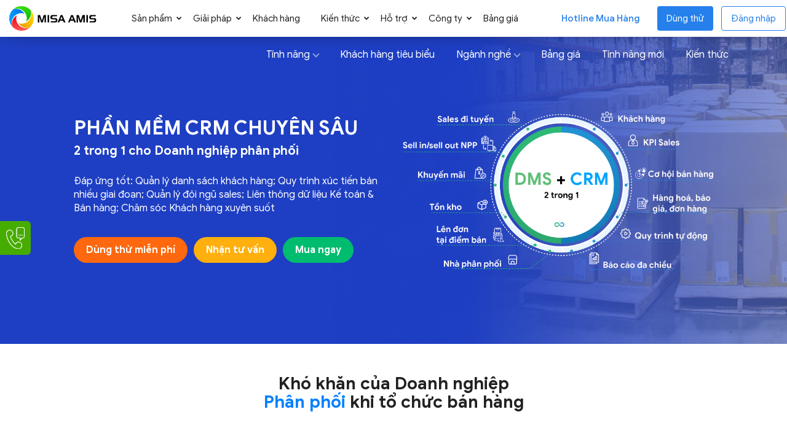

--- FILE ---
content_type: text/html; charset=UTF-8
request_url: https://amis.misa.vn/crm-doanh-nghiep-phan-phoi/
body_size: 42032
content:
<!doctype html >
<!--[if IE 8]>    <html class="ie8" lang="en"> <![endif]-->
<!--[if IE 9]>    <html class="ie9" lang="en"> <![endif]-->
<!--[if gt IE 8]><!--> <html lang="vi"> <!--<![endif]-->
<head>
	<script defer type="text/javascript">
		(function(c,l,a,r,i,t,y){
			c[a]=c[a]||function(){(c[a].q=c[a].q||[]).push(arguments)};
			t=l.createElement(r);t.async=1;t.src="https://www.clarity.ms/tag/"+i;
			y=l.getElementsByTagName(r)[0];y.parentNode.insertBefore(t,y);
		})(window, document, "clarity", "script", "qj958tmj3q");
	</script>
	<!-- <script defer src="/sites/menu-sub/sub-menu.js?ver=3"></script> -->
		<!-- Google Tag Manager -->
	<script >
		(function (w, d, s, l, i) {
		w[l] = w[l] || []; w[l].push({
		'gtm.start':
		new Date().getTime(), event: 'gtm.js'
		}); var f = d.getElementsByTagName(s)[0],
		j = d.createElement(s), dl = l != 'dataLayer' ? '&l=' + l : ''; j.async = true; j.src =
		'https://www.googletagmanager.com/gtm.js?id=' + i + dl; f.parentNode.insertBefore(j, f);
		})(window, document, 'script', 'dataLayer', 'GTM-WPMWDJ9');
	</script>
	<!-- End Google Tag Manager -->
		
		
	<!-- [WEBSITE] - rel hreflang -->
	<link rel="alternate" hreflang="vi" href="https://amis.misa.vn/crm-doanh-nghiep-phan-phoi/" />
	<link rel="alternate" hreflang="x-default" href="https://amis.misa.vn/crm-doanh-nghiep-phan-phoi/" />
	<link rel="alternate" hreflang="vi-VN" href="https://amis.misa.vn/crm-doanh-nghiep-phan-phoi/" />
	<!-- END  -->
	
	
	<!-- nmduc2 noindex /page/ and utm -->
		<!-- end -->
	
	<!-- nmduc2 add schema author -->
		<!-- end -->

	<!-- add font Preload for bài viết -->
		<!-- end add font Preload for bài viết  -->
	
	<!-- [WEBSITE] - Custom Canonical -->
	<link rel="canonical" href="https://amis.misa.vn/crm-doanh-nghiep-phan-phoi/" />	<!-- END -->
		
	
	<!-- [WEBSITE] - Meta Keywords -->
		<meta name="keywords" content="" />
		
	<!-- END -->
	<!-- hdanh1 add OG and twitter card -->
	
		
		<!-- END -->
	
	<!-- nmduc2 add favicon -->
	<link rel="icon" type="image/png" href="/wp-content/uploads/2020/12/favicon.ico" sizes="32x32" />
	<link rel="icon" type="image/png" href="/wp-content/uploads/2020/12/favicon.ico" sizes="192x192" />
	<link rel="apple-touch-icon" type="image/png" href="/wp-content/uploads/2020/12/favicon.ico" sizes="152x152" />
	<!-- End add favicon -->
	
	<!-- [WEBSITE] - Custom Title, Og:Title, Description & Og:Description -->
				<title>Phần mềm CRM cho Doanh nghiệp ngành Phân phối</title>
<link rel="preload" as="font" href="https://amis.misa.vn/sites/library/fonts/GoogleSans-Regular.ttf" crossorigin>
<link rel="preload" as="font" href="https://amis.misa.vn/sites/library/fonts/GoogleSans-Medium.ttf" crossorigin>
<link rel="preload" as="font" href="https://amis.misa.vn/sites/library/fonts/GoogleSans-Bold.ttf" crossorigin>
			<meta property="og:title" content="Phần mềm CRM cho Doanh nghiệp ngành Phân phối" />
					<meta name="description" content="Quản lý danh sách khách hàng; Quy trình xúc tiến bán nhiều giai đoạn; Quản lý đội ngũ sales; Liên thông dữ liệu Kế toán & Bán hàng; Chăm sóc Khách hàng xuyên suốt." />
			<meta property="og:description" content="Quản lý danh sách khách hàng; Quy trình xúc tiến bán nhiều giai đoạn; Quản lý đội ngũ sales; Liên thông dữ liệu Kế toán & Bán hàng; Chăm sóc Khách hàng xuyên suốt." />
		 
		<meta property="og:image" content="https://amis.misa.vn/wp-content/uploads/2023/03/Thumb.png" />
			<!-- END -->
	
	<!-- [WEBSITE] - Custom Meta Keywords -->
		<!-- END -->
	
	<!-- [WEBSITE] - Custom Web Push Notification -->
				<style>
				#webpushr-prompt-wrapper {
					display: none;
				}
			</style>
		<!-- END -->
	<!-- [WEBSITE] - Custom Propertises, SEO,... -->
	
	<meta name="DC.title" content="Phần mềm quản trị doanh nghiệp" />
	<meta name="author" content="a280004" />
	<meta name="geo.region" content="VN-HN" />
	<meta name="geo.placename" content="Hà Nội" />
	<meta name="geo.position" content="21.03012;105.782613" />
	<meta name="ICBM" content="21.03012, 105.782613" />
	<!-- END -->
	
	<!-- [WEBSITE] - Insert Third Party -->	
	<!-- Google Site Verification -->
	<meta name="google-site-verification" content="ltXmXz3HpJ68b24ZNwkZ4dt6-L7NwRfQv0o3voZ_uyo" />
	<!-- End Google Site Verification -->
	
	<!-- Google Site Verification News -->
	<!--<meta name="google-site-verification" content="Y7zv8lOF9IkOxakyPPkTlvjcGlA3KXrYDJWPg25vJxI" />-->
	<!-- End Google Site Verification News -->
	
	<!-- DMCA Site Verification -->
	<meta name='dmca-site-verification' content='WThnT3ZVM1QzcFloUXkvS1U4ZW9tZz090' />	
	<!-- End DMCA Site Verification -->
	
	<!-- Facebook Domain Verification -->
	<meta name="facebook-domain-verification" content="egmq5f59gw9rmrp4obvohfikzy19pa" />
	<!-- End Facebook Domain Verification -->
	
	<!-- Verify Social Pinterest -->
	<meta name="p:domain_verify" content="7ba241329cfdecadd71902775ab031cd"/>
	<!-- End Verify Social Pinterest -->
	

	
	<!-- Schema -->
		<!-- End Schema -->
	
	<!-- Schema FAQs -->
				<!-- End Schema -->
	<!-- END -->
	
	<meta charset="UTF-8" />
    <meta name="viewport" content="width=device-width, initial-scale=1.0">
    <link rel="pingback" href="https://amis.misa.vn/xmlrpc.php" />
	
    		    <!-- PVC Template -->
    <script type="text/template" id="pvc-stats-view-template">
    <i class="pvc-stats-icon medium" aria-hidden="true"><svg xmlns="http://www.w3.org/2000/svg" version="1.0" viewBox="0 0 502 315" preserveAspectRatio="xMidYMid meet"><g transform="translate(0,332) scale(0.1,-0.1)" fill="" stroke="none"><path d="M2394 3279 l-29 -30 -3 -207 c-2 -182 0 -211 15 -242 39 -76 157 -76 196 0 15 31 17 60 15 243 l-3 209 -33 29 c-26 23 -41 29 -80 29 -41 0 -53 -5 -78 -31z"/><path d="M3085 3251 c-45 -19 -58 -50 -96 -229 -47 -217 -49 -260 -13 -295 52 -53 146 -42 177 20 16 31 87 366 87 410 0 70 -86 122 -155 94z"/><path d="M1751 3234 c-13 -9 -29 -31 -37 -50 -12 -29 -10 -49 21 -204 19 -94 39 -189 45 -210 14 -50 54 -80 110 -80 34 0 48 6 76 34 21 21 34 44 34 59 0 14 -18 113 -40 219 -37 178 -43 195 -70 221 -36 32 -101 37 -139 11z"/><path d="M1163 3073 c-36 -7 -73 -59 -73 -102 0 -56 133 -378 171 -413 34 -32 83 -37 129 -13 70 36 67 87 -16 290 -86 209 -89 214 -129 231 -35 14 -42 15 -82 7z"/><path d="M3689 3066 c-15 -9 -33 -30 -42 -48 -48 -103 -147 -355 -147 -375 0 -98 131 -148 192 -74 13 15 57 108 97 206 80 196 84 226 37 273 -30 30 -99 39 -137 18z"/><path d="M583 2784 c-38 -19 -67 -74 -58 -113 9 -42 211 -354 242 -373 16 -10 45 -18 66 -18 51 0 107 52 107 100 0 39 -1 41 -124 234 -80 126 -108 162 -133 173 -41 17 -61 16 -100 -3z"/><path d="M4250 2784 c-14 -9 -74 -91 -133 -183 -95 -150 -107 -173 -107 -213 0 -55 33 -94 87 -104 67 -13 90 8 211 198 130 202 137 225 78 284 -27 27 -42 34 -72 34 -22 0 -50 -8 -64 -16z"/><path d="M2275 2693 c-553 -48 -1095 -270 -1585 -649 -135 -104 -459 -423 -483 -476 -23 -49 -22 -139 2 -186 73 -142 361 -457 571 -626 285 -228 642 -407 990 -497 242 -63 336 -73 660 -74 310 0 370 5 595 52 535 111 1045 392 1455 803 122 121 250 273 275 326 19 41 19 137 0 174 -41 79 -309 363 -465 492 -447 370 -946 591 -1479 653 -113 14 -422 18 -536 8z m395 -428 c171 -34 330 -124 456 -258 112 -119 167 -219 211 -378 27 -96 24 -300 -5 -401 -72 -255 -236 -447 -474 -557 -132 -62 -201 -76 -368 -76 -167 0 -236 14 -368 76 -213 98 -373 271 -451 485 -162 444 86 934 547 1084 153 49 292 57 452 25z m909 -232 c222 -123 408 -262 593 -441 76 -74 138 -139 138 -144 0 -16 -233 -242 -330 -319 -155 -123 -309 -223 -461 -299 l-81 -41 32 46 c18 26 49 83 70 128 143 306 141 649 -6 957 -25 52 -61 116 -79 142 l-34 47 45 -20 c26 -10 76 -36 113 -56z m-2057 25 c-40 -58 -105 -190 -130 -263 -110 -324 -59 -707 132 -981 25 -35 42 -64 37 -64 -19 0 -241 119 -326 174 -188 122 -406 314 -532 468 l-58 71 108 103 c185 178 428 349 672 473 66 33 121 60 123 61 2 0 -10 -19 -26 -42z"/><path d="M2375 1950 c-198 -44 -350 -190 -395 -379 -18 -76 -8 -221 19 -290 114 -284 457 -406 731 -260 98 52 188 154 231 260 27 69 37 214 19 290 -38 163 -166 304 -326 360 -67 23 -215 33 -279 19z"/></g></svg></i> 
	 <%= total_view %> 	<% if ( today_view > 0 ) { %>
		<span class="views_today">,  <%= today_view %> </span>
	<% } %>
	</span>
	</script>
		    <meta name='robots' content='index, follow, max-image-preview:large, max-snippet:-1, max-video-preview:-1' />
	<style>img:is([sizes="auto" i], [sizes^="auto," i]) { contain-intrinsic-size: 3000px 1500px }</style>
	<link rel="alternate" href="https://amis.misa.vn/crm-doanh-nghiep-phan-phoi/" hreflang="vi" />
<link rel="alternate" href="https://amis.misa.vn/en/dms-crm-2-in-1-software-for-distribution-businesses/" hreflang="en" />

<!-- Google Tag Manager for WordPress by gtm4wp.com -->
<script data-cfasync="false" data-pagespeed-no-defer>
	var gtm4wp_datalayer_name = "dataLayer";
	var dataLayer = dataLayer || [];
</script>
<!-- End Google Tag Manager for WordPress by gtm4wp.com --><link rel="preload" href="https://amis.misa.vn/wp-includes/js/jquery/jquery.min.js" as="script">
	<!-- This site is optimized with the Yoast SEO plugin v22.9 - https://yoast.com/wordpress/plugins/seo/ -->
	<meta property="og:locale" content="vi_VN" />
	<meta property="og:locale:alternate" content="en_US" />
	<meta property="og:type" content="article" />
	<meta property="og:title" content="Phần mềm CRM cho Doanh nghiệp ngành Phân phối" />
	<meta property="og:description" content="Quản lý danh sách khách hàng; Quy trình xúc tiến bán nhiều giai đoạn; Quản lý đội ngũ sales; Liên thông dữ liệu Kế toán &amp; Bán hàng; Chăm sóc Khách hàng xuyên suốt." />
	<meta property="og:url" content="https://amis.misa.vn/crm-doanh-nghiep-phan-phoi/" />
	<meta property="og:site_name" content="NỀN TẢNG QUẢN TRỊ DOANH NGHIỆP HỢP NHẤT MISA AMIS" />
	<meta property="article:modified_time" content="2025-09-30T03:25:56+00:00" />
	<meta property="og:image" content="https://amis.misa.vn/wp-content/uploads/2023/03/Thumb.png" />
	<meta property="og:image:width" content="770" />
	<meta property="og:image:height" content="434" />
	<meta property="og:image:type" content="image/png" />
	<meta name="twitter:card" content="summary_large_image" />
	<meta name="twitter:label1" content="Ước tính thời gian đọc" />
	<meta name="twitter:data1" content="1 phút" />
	<!-- / Yoast SEO plugin. -->



<link rel="alternate" type="application/rss+xml" title="Dòng thông tin NỀN TẢNG QUẢN TRỊ DOANH NGHIỆP HỢP NHẤT MISA AMIS &raquo;" href="https://amis.misa.vn/feed/" />
<link rel="alternate" type="application/rss+xml" title="Dòng phản hồi NỀN TẢNG QUẢN TRỊ DOANH NGHIỆP HỢP NHẤT MISA AMIS &raquo;" href="https://amis.misa.vn/comments/feed/" />
<link rel='stylesheet' id='wp-block-library-css' href='https://amis.misa.vn/wp-includes/css/dist/block-library/style.min.css?ver=6.8.1' type='text/css' media='all' />
<style id='classic-theme-styles-inline-css' type='text/css'>
/*! This file is auto-generated */
.wp-block-button__link{color:#fff;background-color:#32373c;border-radius:9999px;box-shadow:none;text-decoration:none;padding:calc(.667em + 2px) calc(1.333em + 2px);font-size:1.125em}.wp-block-file__button{background:#32373c;color:#fff;text-decoration:none}
</style>
<style id='global-styles-inline-css' type='text/css'>
:root{--wp--preset--aspect-ratio--square: 1;--wp--preset--aspect-ratio--4-3: 4/3;--wp--preset--aspect-ratio--3-4: 3/4;--wp--preset--aspect-ratio--3-2: 3/2;--wp--preset--aspect-ratio--2-3: 2/3;--wp--preset--aspect-ratio--16-9: 16/9;--wp--preset--aspect-ratio--9-16: 9/16;--wp--preset--color--black: #000000;--wp--preset--color--cyan-bluish-gray: #abb8c3;--wp--preset--color--white: #ffffff;--wp--preset--color--pale-pink: #f78da7;--wp--preset--color--vivid-red: #cf2e2e;--wp--preset--color--luminous-vivid-orange: #ff6900;--wp--preset--color--luminous-vivid-amber: #fcb900;--wp--preset--color--light-green-cyan: #7bdcb5;--wp--preset--color--vivid-green-cyan: #00d084;--wp--preset--color--pale-cyan-blue: #8ed1fc;--wp--preset--color--vivid-cyan-blue: #0693e3;--wp--preset--color--vivid-purple: #9b51e0;--wp--preset--gradient--vivid-cyan-blue-to-vivid-purple: linear-gradient(135deg,rgba(6,147,227,1) 0%,rgb(155,81,224) 100%);--wp--preset--gradient--light-green-cyan-to-vivid-green-cyan: linear-gradient(135deg,rgb(122,220,180) 0%,rgb(0,208,130) 100%);--wp--preset--gradient--luminous-vivid-amber-to-luminous-vivid-orange: linear-gradient(135deg,rgba(252,185,0,1) 0%,rgba(255,105,0,1) 100%);--wp--preset--gradient--luminous-vivid-orange-to-vivid-red: linear-gradient(135deg,rgba(255,105,0,1) 0%,rgb(207,46,46) 100%);--wp--preset--gradient--very-light-gray-to-cyan-bluish-gray: linear-gradient(135deg,rgb(238,238,238) 0%,rgb(169,184,195) 100%);--wp--preset--gradient--cool-to-warm-spectrum: linear-gradient(135deg,rgb(74,234,220) 0%,rgb(151,120,209) 20%,rgb(207,42,186) 40%,rgb(238,44,130) 60%,rgb(251,105,98) 80%,rgb(254,248,76) 100%);--wp--preset--gradient--blush-light-purple: linear-gradient(135deg,rgb(255,206,236) 0%,rgb(152,150,240) 100%);--wp--preset--gradient--blush-bordeaux: linear-gradient(135deg,rgb(254,205,165) 0%,rgb(254,45,45) 50%,rgb(107,0,62) 100%);--wp--preset--gradient--luminous-dusk: linear-gradient(135deg,rgb(255,203,112) 0%,rgb(199,81,192) 50%,rgb(65,88,208) 100%);--wp--preset--gradient--pale-ocean: linear-gradient(135deg,rgb(255,245,203) 0%,rgb(182,227,212) 50%,rgb(51,167,181) 100%);--wp--preset--gradient--electric-grass: linear-gradient(135deg,rgb(202,248,128) 0%,rgb(113,206,126) 100%);--wp--preset--gradient--midnight: linear-gradient(135deg,rgb(2,3,129) 0%,rgb(40,116,252) 100%);--wp--preset--font-size--small: 11px;--wp--preset--font-size--medium: 20px;--wp--preset--font-size--large: 32px;--wp--preset--font-size--x-large: 42px;--wp--preset--font-size--regular: 15px;--wp--preset--font-size--larger: 50px;--wp--preset--spacing--20: 0.44rem;--wp--preset--spacing--30: 0.67rem;--wp--preset--spacing--40: 1rem;--wp--preset--spacing--50: 1.5rem;--wp--preset--spacing--60: 2.25rem;--wp--preset--spacing--70: 3.38rem;--wp--preset--spacing--80: 5.06rem;--wp--preset--shadow--natural: 6px 6px 9px rgba(0, 0, 0, 0.2);--wp--preset--shadow--deep: 12px 12px 50px rgba(0, 0, 0, 0.4);--wp--preset--shadow--sharp: 6px 6px 0px rgba(0, 0, 0, 0.2);--wp--preset--shadow--outlined: 6px 6px 0px -3px rgba(255, 255, 255, 1), 6px 6px rgba(0, 0, 0, 1);--wp--preset--shadow--crisp: 6px 6px 0px rgba(0, 0, 0, 1);}:where(.is-layout-flex){gap: 0.5em;}:where(.is-layout-grid){gap: 0.5em;}body .is-layout-flex{display: flex;}.is-layout-flex{flex-wrap: wrap;align-items: center;}.is-layout-flex > :is(*, div){margin: 0;}body .is-layout-grid{display: grid;}.is-layout-grid > :is(*, div){margin: 0;}:where(.wp-block-columns.is-layout-flex){gap: 2em;}:where(.wp-block-columns.is-layout-grid){gap: 2em;}:where(.wp-block-post-template.is-layout-flex){gap: 1.25em;}:where(.wp-block-post-template.is-layout-grid){gap: 1.25em;}.has-black-color{color: var(--wp--preset--color--black) !important;}.has-cyan-bluish-gray-color{color: var(--wp--preset--color--cyan-bluish-gray) !important;}.has-white-color{color: var(--wp--preset--color--white) !important;}.has-pale-pink-color{color: var(--wp--preset--color--pale-pink) !important;}.has-vivid-red-color{color: var(--wp--preset--color--vivid-red) !important;}.has-luminous-vivid-orange-color{color: var(--wp--preset--color--luminous-vivid-orange) !important;}.has-luminous-vivid-amber-color{color: var(--wp--preset--color--luminous-vivid-amber) !important;}.has-light-green-cyan-color{color: var(--wp--preset--color--light-green-cyan) !important;}.has-vivid-green-cyan-color{color: var(--wp--preset--color--vivid-green-cyan) !important;}.has-pale-cyan-blue-color{color: var(--wp--preset--color--pale-cyan-blue) !important;}.has-vivid-cyan-blue-color{color: var(--wp--preset--color--vivid-cyan-blue) !important;}.has-vivid-purple-color{color: var(--wp--preset--color--vivid-purple) !important;}.has-black-background-color{background-color: var(--wp--preset--color--black) !important;}.has-cyan-bluish-gray-background-color{background-color: var(--wp--preset--color--cyan-bluish-gray) !important;}.has-white-background-color{background-color: var(--wp--preset--color--white) !important;}.has-pale-pink-background-color{background-color: var(--wp--preset--color--pale-pink) !important;}.has-vivid-red-background-color{background-color: var(--wp--preset--color--vivid-red) !important;}.has-luminous-vivid-orange-background-color{background-color: var(--wp--preset--color--luminous-vivid-orange) !important;}.has-luminous-vivid-amber-background-color{background-color: var(--wp--preset--color--luminous-vivid-amber) !important;}.has-light-green-cyan-background-color{background-color: var(--wp--preset--color--light-green-cyan) !important;}.has-vivid-green-cyan-background-color{background-color: var(--wp--preset--color--vivid-green-cyan) !important;}.has-pale-cyan-blue-background-color{background-color: var(--wp--preset--color--pale-cyan-blue) !important;}.has-vivid-cyan-blue-background-color{background-color: var(--wp--preset--color--vivid-cyan-blue) !important;}.has-vivid-purple-background-color{background-color: var(--wp--preset--color--vivid-purple) !important;}.has-black-border-color{border-color: var(--wp--preset--color--black) !important;}.has-cyan-bluish-gray-border-color{border-color: var(--wp--preset--color--cyan-bluish-gray) !important;}.has-white-border-color{border-color: var(--wp--preset--color--white) !important;}.has-pale-pink-border-color{border-color: var(--wp--preset--color--pale-pink) !important;}.has-vivid-red-border-color{border-color: var(--wp--preset--color--vivid-red) !important;}.has-luminous-vivid-orange-border-color{border-color: var(--wp--preset--color--luminous-vivid-orange) !important;}.has-luminous-vivid-amber-border-color{border-color: var(--wp--preset--color--luminous-vivid-amber) !important;}.has-light-green-cyan-border-color{border-color: var(--wp--preset--color--light-green-cyan) !important;}.has-vivid-green-cyan-border-color{border-color: var(--wp--preset--color--vivid-green-cyan) !important;}.has-pale-cyan-blue-border-color{border-color: var(--wp--preset--color--pale-cyan-blue) !important;}.has-vivid-cyan-blue-border-color{border-color: var(--wp--preset--color--vivid-cyan-blue) !important;}.has-vivid-purple-border-color{border-color: var(--wp--preset--color--vivid-purple) !important;}.has-vivid-cyan-blue-to-vivid-purple-gradient-background{background: var(--wp--preset--gradient--vivid-cyan-blue-to-vivid-purple) !important;}.has-light-green-cyan-to-vivid-green-cyan-gradient-background{background: var(--wp--preset--gradient--light-green-cyan-to-vivid-green-cyan) !important;}.has-luminous-vivid-amber-to-luminous-vivid-orange-gradient-background{background: var(--wp--preset--gradient--luminous-vivid-amber-to-luminous-vivid-orange) !important;}.has-luminous-vivid-orange-to-vivid-red-gradient-background{background: var(--wp--preset--gradient--luminous-vivid-orange-to-vivid-red) !important;}.has-very-light-gray-to-cyan-bluish-gray-gradient-background{background: var(--wp--preset--gradient--very-light-gray-to-cyan-bluish-gray) !important;}.has-cool-to-warm-spectrum-gradient-background{background: var(--wp--preset--gradient--cool-to-warm-spectrum) !important;}.has-blush-light-purple-gradient-background{background: var(--wp--preset--gradient--blush-light-purple) !important;}.has-blush-bordeaux-gradient-background{background: var(--wp--preset--gradient--blush-bordeaux) !important;}.has-luminous-dusk-gradient-background{background: var(--wp--preset--gradient--luminous-dusk) !important;}.has-pale-ocean-gradient-background{background: var(--wp--preset--gradient--pale-ocean) !important;}.has-electric-grass-gradient-background{background: var(--wp--preset--gradient--electric-grass) !important;}.has-midnight-gradient-background{background: var(--wp--preset--gradient--midnight) !important;}.has-small-font-size{font-size: var(--wp--preset--font-size--small) !important;}.has-medium-font-size{font-size: var(--wp--preset--font-size--medium) !important;}.has-large-font-size{font-size: var(--wp--preset--font-size--large) !important;}.has-x-large-font-size{font-size: var(--wp--preset--font-size--x-large) !important;}
:where(.wp-block-post-template.is-layout-flex){gap: 1.25em;}:where(.wp-block-post-template.is-layout-grid){gap: 1.25em;}
:where(.wp-block-columns.is-layout-flex){gap: 2em;}:where(.wp-block-columns.is-layout-grid){gap: 2em;}
:root :where(.wp-block-pullquote){font-size: 1.5em;line-height: 1.6;}
</style>
<link rel='stylesheet' id='agp-core-repeater-css-css' href='/wp-content/plugins/agp-font-awesome-collection/assets/repeater/css/style.css?ver=6.8.1' type='text/css' media='all' />
<link rel='stylesheet' id='fac-css-css' href='/wp-content/plugins/agp-font-awesome-collection/assets/css/style.min.css?ver=6.8.1' type='text/css' media='all' />
<link rel='stylesheet' id='custom-button-style-css' href='/wp-content/plugins/nmd-source-code/css/custom-button.css?ver=6.8.1' type='text/css' media='all' />
<link rel='stylesheet' id='a3-pvc-style-css' href='/wp-content/plugins/page-views-count/assets/css/style.min.css?ver=2.8.1' type='text/css' media='all' />
<link rel='stylesheet' id='ivory-search-styles-css' href='/wp-content/plugins/add-search-to-menu/public/css/ivory-search.min.css?ver=4.6.4' type='text/css' media='all' />
<link rel='stylesheet' id='polylang-hybrid-switcher-css' href='/wp-content/themes/Newspaper12.7.3-child/hybrid-translate/hybrid-language-switcher.css?ver=2.2.3' type='text/css' media='all' />
<link rel='stylesheet' id='td-plugin-multi-purpose-css' href='/wp-content/plugins/td-composer/td-multi-purpose/style.css?ver=7cd248d7ca13c255207c3f8b916c3f00' type='text/css' media='all' />
<link rel='stylesheet' id='wpoa-style-css' href='/wp-content/plugins/MISA-ID/wp-oauth.css?ver=6.8.1' type='text/css' media='all' />
<link rel='stylesheet' id='a3pvc-css' href='/wp-content/uploads/sass/pvc.min.css?ver=1722413078' type='text/css' media='all' />
<link rel='stylesheet' id='td-theme-css' href='/wp-content/themes/Newspaper12.7.3/style.css?ver=12.7.3' type='text/css' media='all' />
<style id='td-theme-inline-css' type='text/css'>@media (max-width:767px){.td-header-desktop-wrap{display:none}}@media (min-width:767px){.td-header-mobile-wrap{display:none}}</style>
<link rel='stylesheet' id='td-theme-child-css' href='/wp-content/themes/Newspaper12.7.3-child/style.css?ver=12.7.3c' type='text/css' media='all' />
<link rel='stylesheet' id='td-legacy-framework-front-style-css' href='/wp-content/plugins/td-composer/legacy/Newspaper/assets/css/td_legacy_main.css?ver=7cd248d7ca13c255207c3f8b916c3f00' type='text/css' media='all' />
<link rel='stylesheet' id='td-standard-pack-framework-front-style-css' href='/wp-content/plugins/td-standard-pack/Newspaper/assets/css/td_standard_pack_main.css?ver=c12e6da63ed2f212e87e44e5e9b9a302' type='text/css' media='all' />
<style id='rocket-lazyload-inline-css' type='text/css'>
.rll-youtube-player{position:relative;padding-bottom:56.23%;height:0;overflow:hidden;max-width:100%;}.rll-youtube-player iframe{position:absolute;top:0;left:0;width:100%;height:100%;z-index:100;background:0 0}.rll-youtube-player img{bottom:0;display:block;left:0;margin:auto;max-width:100%;width:100%;position:absolute;right:0;top:0;border:none;height:auto;cursor:pointer;-webkit-transition:.4s all;-moz-transition:.4s all;transition:.4s all}.rll-youtube-player img:hover{-webkit-filter:brightness(75%)}.rll-youtube-player .play{height:72px;width:72px;left:50%;top:50%;margin-left:-36px;margin-top:-36px;position:absolute;background:url(/wp-content/plugins/rocket-lazy-load/assets/img/youtube.png) no-repeat;cursor:pointer}
</style>

<script>
if (document.location.protocol != "https:") {
    document.location = document.URL.replace(/^http:/i, "https:");
}
</script>
<script type="text/javascript" src="https://amis.misa.vn/sites/amis/js/library/lottie-player.js" id="lottie-player-js"></script>
<script type="text/javascript" src="https://amis.misa.vn/wp-includes/js/jquery/jquery.min.js?ver=3.7.1" id="jquery-core-js"></script>
<script type="text/javascript" src="https://amis.misa.vn/wp-includes/js/jquery/jquery-migrate.min.js?ver=3.4.1" id="jquery-migrate-js"></script>
<script type="text/javascript" src="/wp-content/plugins/agp-font-awesome-collection/assets/repeater/js/main.js?ver=6.8.1" id="agp-core-repeater-js"></script>
<script type="text/javascript" src="/wp-content/plugins/agp-font-awesome-collection/assets/libs/jquery.mobile.min.js?ver=6.8.1" id="fac-mobile-js"></script>
<script type="text/javascript" src="/wp-content/plugins/agp-font-awesome-collection/assets/libs/responsiveslides.min.js?ver=6.8.1" id="fac-slider-js"></script>
<script type="text/javascript" src="/wp-content/plugins/agp-font-awesome-collection/assets/js/main.min.js?ver=6.8.1" id="fac-js"></script>
<script type="text/javascript" id="wpoa-cvars-js-extra">
/* <![CDATA[ */
var wpoa_cvars = {"ajaxurl":"https:\/\/amis.misa.vn\/wp-admin\/admin-ajax.php","template_directory":"\/wp-content\/themes\/Newspaper12.7.3","stylesheet_directory":"\/wp-content\/themes\/Newspaper12.7.3-child","plugins_url":"\/wp-content\/plugins","plugin_dir_url":"\/wp-content\/plugins\/MISA-ID\/","url":"https:\/\/amis.misa.vn","logout_url":"https:\/\/amis.misa.vn\/wp_login\/?action=logout&_wpnonce=87b3b2a95e","show_login_messages":"1","logout_inactive_users":"0","logged_in":""};
/* ]]> */
</script>
<script type="text/javascript" src="/wp-content/plugins/MISA-ID/cvars.js?ver=6.8.1" id="wpoa-cvars-js"></script>
<script type="text/javascript" src="/wp-content/plugins/MISA-ID/wp-oauth.js?ver=6.8.1" id="wpoa-script-js"></script>
<link rel="https://api.w.org/" href="https://amis.misa.vn/wp-json/" /><link rel="alternate" title="JSON" type="application/json" href="https://amis.misa.vn/wp-json/wp/v2/pages/87050" /><link rel="EditURI" type="application/rsd+xml" title="RSD" href="https://amis.misa.vn/xmlrpc.php?rsd" />
<meta name="generator" content="WordPress 6.8.1" />
<link rel='shortlink' href='https://amis.misa.vn/?p=87050' />
<link rel="alternate" title="oEmbed (JSON)" type="application/json+oembed" href="https://amis.misa.vn/wp-json/oembed/1.0/embed?url=https%3A%2F%2Famis.misa.vn%2Fcrm-doanh-nghiep-phan-phoi%2F" />
<link rel="alternate" title="oEmbed (XML)" type="text/xml+oembed" href="https://amis.misa.vn/wp-json/oembed/1.0/embed?url=https%3A%2F%2Famis.misa.vn%2Fcrm-doanh-nghiep-phan-phoi%2F&#038;format=xml" />

<!-- This site is using AdRotate v5.9.1.1 to display their advertisements - https://ajdg.solutions/ -->
<!-- AdRotate CSS -->
<style type="text/css" media="screen">
	.g { margin:0px; padding:0px; overflow:hidden; line-height:1; zoom:1; }
	.g img { height:auto; }
	.g-col { position:relative; float:left; }
	.g-col:first-child { margin-left: 0; }
	.g-col:last-child { margin-right: 0; }
	.g-1 { margin:0px;  float:left; clear:left; }
	.g-64 { min-width:0px; max-width:1456px; }
	.b-64 { margin:0px; }
	@media only screen and (max-width: 480px) {
		.g-col, .g-dyn, .g-single { width:100%; margin-left:0; margin-right:0; }
	}
</style>
<!-- /AdRotate CSS -->


<!-- Google Tag Manager for WordPress by gtm4wp.com -->
<!-- GTM Container placement set to off -->
<script data-cfasync="false" data-pagespeed-no-defer type="text/javascript">
	var dataLayer_content = {"pageTitle":"Phần mềm CRM cho Doanh nghiệp ngành Phân phối","pagePostType":"page","pagePostType2":"single-page","pagePostAuthorID":33,"pagePostAuthor":"AMIS CRM","pagePostDate":"23\/03\/2023","pagePostDateYear":"2023","pagePostDateMonth":"03","pagePostDateDay":"23","pagePostDateDayName":"Thứ Năm","pagePostDateHour":"15","pagePostDateMinute":"32","pagePostDateIso":"2023-03-23T15:32:57+07:00","pagePostDateUnix":1679585577,"pagePostTerms":{"language":["Tiếng Việt"],"post_translations":["pll_6936370886424"],"meta":{"yasr_schema_additional_fields":"a:1:{s:17:\"yasr_schema_title\";s:64:\"Phần mềm DMS + CRM 2 trong 1 cho Doanh nghiệp phân phối\";}","tdc_dirty_content":"1","tdc_icon_fonts":"a:0:{}","td_homepage_loop":"a:1:{s:5:\"limit\";s:2:\"10\";}","template_page_type":"phân phối","template_banner_title":"2 trong 1 cho Doanh nghiệp phân phối","template_banner_description_0_template_banner_description_item":"Đáp ứng tốt: Quản lý danh sách khách hàng; Quy trình xúc tiến bán nhiều giai đoạn; Quản lý đội ngũ sales; Liên thông dữ liệu Kế toán & Bán hàng; Chăm sóc Khách hàng xuyên suốt","template_banner_description":"1","highlight-page-color":"#0080FF","template_trial_link":"https:\/\/amis.misa.vn\/register\/?appcode=CRM;aimkt;Promotion","trial_btn_background_color":"#FF680E","template_buynow_link":"http:\/\/store.misa.vn\/quote?productcode=CRM","buy_btn_background_color":"#00BC6F","advisory_btn_background_color":"#0080FF","template_banner_btn_bgr":"#FFAF0E","template_banner_img":"118656","desktop-banner-background":"87155","mobile-banner-background":"87156","template_difficulty_img":"a:4:{i:0;s:5:\"87123\";i:1;s:5:\"87124\";i:2;s:5:\"87128\";i:3;s:5:\"87127\";}","template_difficulty_lists_0_template_difficulty_answer":"Khó quản lý thông tin của đối tác\/đại lý\/khách hàng","template_difficulty_lists_1_template_difficulty_answer":"Khó quản lý nhân viên kinh doanh đi tuyến, đi thị trường","template_difficulty_lists_2_template_difficulty_answer":"Không có báo cáo tự động theo dõi doanh số theo thị trường, độ phủ thị trường, năng suất nhân viên","template_difficulty_lists_3_template_difficulty_answer":"Khó quản lý hiệu quả nhiều loại chương trình khuyến mại, trả thưởng","template_difficulty_lists_4_template_difficulty_answer":"Dữ liệu Kế toán - Bán hàng không liên thông, mất thời gian tra cứu tồn kho\/ công nợ, nhập liệu đơn hàng","template_difficulty_lists":"5","template_process_image":"87134","template_solution_lists_0_template_solution_title":"Quản lý dữ liệu khách hàng 360","template_solution_lists_0_template_solution_subtitle":"Bảo mật dữ liệu - Tránh thất thoát - khai thác tối đa dữ liệu khách hàng","template_solution_lists_0_template_solution_img":"87109","template_solution_lists_0_template_solution_list_0_template_solution_content":"Lưu trữ và quản lý đầy đủ thông tin khách hàng: thông tin công ty, địa chỉ, email, số điện thoại, người liên hệ,...","template_solution_lists_0_template_solution_list_1_template_solution_content":"Theo dõi lịch sử tương tác, mua hàng & chăm sóc khách hàng","template_solution_lists_0_template_solution_list_2_template_solution_content":"Phân quyền người dùng chi tiết theo nghiệp vụ, tính năng, dữ liệu","template_solution_lists_0_template_solution_list_3_template_solution_content":"Chăm sóc tự động qua email, sms","template_solution_lists_0_template_solution_list":"4","template_solution_lists_1_template_solution_title":"Quản lý nhân viên kinh doanh đi tuyến, đi thị trường","template_solution_lists_1_template_solution_subtitle":"Tối ưu lịch trình - giám sát dễ dàng","template_solution_lists_1_template_solution_img":"87117","template_solution_lists_1_template_solution_list_0_template_solution_content":"Lên lịch trình di chuyển, theo dõi & quản lý lịch sử ghé thăm","template_solution_lists_1_template_solution_list_1_template_solution_content":"Giám sát và định vị nhân viên qua bản đồ trực tuyến","template_solution_lists_1_template_solution_list":"3","template_solution_lists_2_template_solution_title":"Quản lý chương trình khuyến mại, marketing","template_solution_lists_2_template_solution_subtitle":"Nắm bắt hiệu quả hoạt động khuyến mại","template_solution_lists_2_template_solution_img":"87154","template_solution_lists_2_template_solution_list_0_template_solution_content":"Quản lý và theo dõi 21+ chương trình khuyến mại theo giá trị đơn hàng\/số lượng hàng hóa","template_solution_lists_2_template_solution_list_1_template_solution_content":"Tra cứu chính sách khuyến mại và áp dụng cho từng nhóm khách hàng","template_solution_lists_2_template_solution_list":"3","template_solution_lists_3_template_solution_title":"Quản lý tồn kho hàng hóa theo số lô, hạn sử dụng","template_solution_lists_3_template_solution_subtitle":"Nắm bắt tình trạng tồn kho nhanh chóng","template_solution_lists_3_template_solution_img":"87122","template_solution_lists_3_template_solution_list_0_template_solution_content":"Quản lý hàng hóa tập trung theo hạn sử dụng, số lô, đơn vị tính","template_solution_lists_3_template_solution_list_1_template_solution_content":"Dễ dàng tra cứu tình trạng tồn kho, số lượng đã đặt, chưa giao,... dễ dàng","template_solution_lists_3_template_solution_list":"2","template_solution_lists_4_template_solution_title":"Quản lý đơn hàng, giao hàng nhiều lần với đơn hàng lớn","template_solution_lists_4_template_solution_subtitle":"Theo dõi chi tiết tiến độ thực hiện đơn hàng","template_solution_lists_4_template_solution_img":"87114","template_solution_lists_4_template_solution_list_0_template_solution_content":"Quản lý thông tin hợp đồng, tình trạng đơn hàng, thanh toán","template_solution_lists_4_template_solution_list_1_template_solution_content":"Dễ dàng theo dõi tiến độ giao hàng, tiến độ xuất hóa đơn cho khách hàng","template_solution_lists_4_template_solution_list":"2","template_solution_lists_5_template_solution_title":"Đại lý, nhà phân phối chủ động đặt hàng & theo dõi đơn hàng trên cổng thông tin","template_solution_lists_5_template_solution_subtitle":"Đại lỹ dễ dàng tự đặt hàng, trả lại hàng bán, theo dõi tình trạng đơn hàng","template_solution_lists_5_template_solution_img":"139383","template_solution_lists_5_template_solution_list_0_template_solution_content":"Đại lý, nhà phân phối tự đặt hàng, trả lại hàng bán theo nhu cầu","template_solution_lists_5_template_solution_list_1_template_solution_content":"Đại lý, nhà phân phối chủ động theo dõi thông tin tình trạng đơn hàng, hủy đơn hàng đã đặt","template_solution_lists_5_template_solution_list":"3","template_solution_lists_6_template_solution_title":"Hệ thống báo cáo kinh doanh đa chiều, linh hoạt","template_solution_lists_6_template_solution_subtitle":"Nắm bắt tình hình kinh doanh & dự báo doanh số để đưa ra quyết định kinh doanh kịp thời.","template_solution_lists_6_template_solution_img":"90919","template_solution_lists_6_template_solution_list_0_template_solution_content":"30+ mẫu báo cáo & phân tích kinh doanh theo nhu cầu báo cáo của nhà quản trị","template_solution_lists_6_template_solution_list_1_template_solution_content":"Báo cáo doanh số theo thị trưởng, độ phủ","template_solution_lists_6_template_solution_list_2_template_solution_content":"Theo dõi doanh số bán hàng để kiểm soát hiệu quả kinh doanh, hiệu quả chương trình khuyến mãi,...","template_solution_lists_6_template_solution_list_3_template_solution_content":"Quản lý tình hình kinh doanh của toàn công ty và năng suất từng nhân viên","template_solution_lists_6_template_solution_list":"4","template_solution_lists":"8","section_solution_color":"#E3F0FC","template_register_banner":"87164","template_register_img":"87060","template_register_embedded_form":"<!-- AMIS aiMarketing Form Embed Code -->             <div class=\"aimarketing-form-embed-code\">                 <script env=production id=\"ladizone-form-renderer\" src=\"https:\/\/amismisa.misacdn.net\/apps\/aimarketing\/form-editor\/static\/js\/form-renderer.js\"><\/script>                 <script render-for=\"0b27c5f2-3d07-4384-b88e-bacc26b2efa7\">                     globalThis.lzfr.renderExternalForm({formId: \"0b27c5f2-3d07-4384-b88e-bacc26b2efa7\", tenantId: \"56c33c47-78ec-4b3a-92ba-9fdb7830a6d4\", domainUnomi: \"https:\/\/ladizone.com\" });                 <\/script>             <\/div>              <!-- end AMIS aiMarketing Form Embed Code -->","template_general_questions_0_general_questions_title":"Phần mềm CRM cho doanh nghiệp phân phối là gì?","template_general_questions_0_general_questions_answer":"Phần mềm CRM giúp doanh nghiệp phân phối tối ưu các nghiệp vụ bán hàng như quản lý đối tác\/đại lý, quản lý hàng hóa, quản lý đội ngũ bán hàng, lên đơn hàng để tiết kiệm thời gian, tránh sai sót, nâng cao năng suất và tăng trưởng doanh số bán hàng.","template_general_questions_1_general_questions_title":"Lợi ích của phần mềm CRM đối với nhà quản lý","template_general_questions_1_general_questions_answer":"\"Phần mềm CRM là công cụ đắc lực giúp nhà quản lý kinh doanh quản lý và giám sát hoạt động bán hàng của đội ngũ sale. Nhả quản lý dễ dàng giao mục tiêu và theo dõi tình hình thực hiện mục tiêu doanh số của nhóm bán hàng; giám sát hoạt động bán hàng của nhân viên; giám sát đội ngũ sale đi thị trường; đánh giá hiệu suất làm việc của nhân viên; đánh giá mặt hàng\/thị trường tiềm năng. \"","template_general_questions_2_general_questions_title":"Lợi ích của phần mềm CRM đối với nhân viên kinh doanh","template_general_questions_2_general_questions_answer":"\"Sử dụng phần mềm MISA AMIS CRM, nhân viên kinh doanh sẽ dễ dàng tra cứu số lượng hàng hóa tồn kho, giá bán, chương trình khuyến mại, công nợ khách hàng để chủ động trong các giao dịch; nắm bắt thông tin khách hàng, lịch sử chào hàng và các giao dịch trước đó để lên kịch bản tiếp cận và bán hàng phù hợp; tiết kiệm thời gian cho các đầu việc thủ công như lập báo giá, trình ký duyệt hợp đồng, đơn hàng. \"","template_general_questions_3_general_questions_title":"MISA AMIS CRM phù hợp với doanh nghiệp phân phối thuộc quy mô nào?","template_general_questions_3_general_questions_answer":"MISA AMIS CRM phù hợp với doanh nghiệp phân phối ở mọi quy mô. Đặc biệt doanh nghiệp có từ 5 nhân viên kinh doanh trở nên sẽ khai thác được tối đa lợi ích từ phần mềm.","template_general_questions":"4","experience_btn_color":"#0080FF","title_section_company":"5000+ Doanh nghiệp ngành Phân phối","image_section_company":"87150","tdc_google_fonts_settings":"a:0:{}","highlight_secsion_2":"Phân phối","text_section_4":"Doanh nghiệp Phân phối","custom_medicine":"0","yasr_overall_rating":"0","tieu_dề_trang":"PHẦN MỀM CRM CHUYÊN SÂU","template_solution_lists_1_template_solution_list_2_template_solution_content":"Báo cáo hiệu quả đi tuyến","template_solution_lists_2_template_solution_list_2_template_solution_content":"Báo cáo hiệu quả các chương trình khuyến mại","template_solution_lists_5_template_solution_list_2_template_solution_content":"Thông tin đơn hàng được đặt: Hàng hóa, Đơn vị tính, Số lượng, Chiết khấu\/ hàng tặng theo CTKM nếu có, Thông tin giao hàng,...","template_solution_lists_7_template_solution_title":"Liên thông & kế thừa dữ liệu kế toán - bán hàng","template_solution_lists_7_template_solution_subtitle":"Tiết kiệm công sức nhập liệu - xử lý đơn nhanh chóng","template_solution_lists_7_template_solution_img":"87112","template_solution_lists_7_template_solution_list_0_template_solution_content":"Dữ liệu khách hàng, đơn hàng, tồn kho, công nợ,... liên thông và đồng nhất từ giữa kế toán & kinh doanh, tránh chồng chéo, trùng lặp, nhập liệu thủ công...","template_solution_lists_7_template_solution_list_1_template_solution_content":"Đơn hàng, hợp đồng được tiếp nhận xử lý nhanh chóng","template_solution_lists_7_template_solution_list":"2"}},"postCountOnPage":1,"postCountTotal":1,"postID":87050,"postFormat":"standard"};
	dataLayer.push( dataLayer_content );
</script>
<script>
	console.warn && console.warn("[GTM4WP] Google Tag Manager container code placement set to OFF !!!");
	console.warn && console.warn("[GTM4WP] Data layer codes are active but GTM container must be loaded using custom coding !!!");
</script>
<!-- End Google Tag Manager for WordPress by gtm4wp.com -->
<!-- JS generated by theme -->

<script type="text/javascript" id="td-generated-header-js">
    
    

	    var tdBlocksArray = []; //here we store all the items for the current page

	    // td_block class - each ajax block uses a object of this class for requests
	    function tdBlock() {
		    this.id = '';
		    this.block_type = 1; //block type id (1-234 etc)
		    this.atts = '';
		    this.td_column_number = '';
		    this.td_current_page = 1; //
		    this.post_count = 0; //from wp
		    this.found_posts = 0; //from wp
		    this.max_num_pages = 0; //from wp
		    this.td_filter_value = ''; //current live filter value
		    this.is_ajax_running = false;
		    this.td_user_action = ''; // load more or infinite loader (used by the animation)
		    this.header_color = '';
		    this.ajax_pagination_infinite_stop = ''; //show load more at page x
	    }

        // td_js_generator - mini detector
        ( function () {
            var htmlTag = document.getElementsByTagName("html")[0];

	        if ( navigator.userAgent.indexOf("MSIE 10.0") > -1 ) {
                htmlTag.className += ' ie10';
            }

            if ( !!navigator.userAgent.match(/Trident.*rv\:11\./) ) {
                htmlTag.className += ' ie11';
            }

	        if ( navigator.userAgent.indexOf("Edge") > -1 ) {
                htmlTag.className += ' ieEdge';
            }

            if ( /(iPad|iPhone|iPod)/g.test(navigator.userAgent) ) {
                htmlTag.className += ' td-md-is-ios';
            }

            var user_agent = navigator.userAgent.toLowerCase();
            if ( user_agent.indexOf("android") > -1 ) {
                htmlTag.className += ' td-md-is-android';
            }

            if ( -1 !== navigator.userAgent.indexOf('Mac OS X')  ) {
                htmlTag.className += ' td-md-is-os-x';
            }

            if ( /chrom(e|ium)/.test(navigator.userAgent.toLowerCase()) ) {
               htmlTag.className += ' td-md-is-chrome';
            }

            if ( -1 !== navigator.userAgent.indexOf('Firefox') ) {
                htmlTag.className += ' td-md-is-firefox';
            }

            if ( -1 !== navigator.userAgent.indexOf('Safari') && -1 === navigator.userAgent.indexOf('Chrome') ) {
                htmlTag.className += ' td-md-is-safari';
            }

            if( -1 !== navigator.userAgent.indexOf('IEMobile') ){
                htmlTag.className += ' td-md-is-iemobile';
            }

        })();

        var tdLocalCache = {};

        ( function () {
            "use strict";

            tdLocalCache = {
                data: {},
                remove: function (resource_id) {
                    delete tdLocalCache.data[resource_id];
                },
                exist: function (resource_id) {
                    return tdLocalCache.data.hasOwnProperty(resource_id) && tdLocalCache.data[resource_id] !== null;
                },
                get: function (resource_id) {
                    return tdLocalCache.data[resource_id];
                },
                set: function (resource_id, cachedData) {
                    tdLocalCache.remove(resource_id);
                    tdLocalCache.data[resource_id] = cachedData;
                }
            };
        })();

    
    
var td_viewport_interval_list=[{"limitBottom":767,"sidebarWidth":228},{"limitBottom":1018,"sidebarWidth":300},{"limitBottom":1140,"sidebarWidth":324}];
var tdc_is_installed="yes";
var tdc_domain_active=false;
var td_ajax_url="https:\/\/amis.misa.vn\/wp-admin\/admin-ajax.php?td_theme_name=Newspaper&v=12.7.3";
var td_get_template_directory_uri="\/wp-content\/plugins\/td-composer\/legacy\/common";
var tds_snap_menu="";
var tds_logo_on_sticky="";
var tds_header_style="7";
var td_please_wait="Please wait...";
var td_email_user_pass_incorrect="User or password incorrect!";
var td_email_user_incorrect="Email or username incorrect!";
var td_email_incorrect="Email incorrect!";
var td_user_incorrect="Username incorrect!";
var td_email_user_empty="Email or username empty!";
var td_pass_empty="Pass empty!";
var td_pass_pattern_incorrect="Invalid Pass Pattern!";
var td_retype_pass_incorrect="Retyped Pass incorrect!";
var tds_more_articles_on_post_enable="";
var tds_more_articles_on_post_time_to_wait="";
var tds_more_articles_on_post_pages_distance_from_top=0;
var tds_captcha="";
var tds_theme_color_site_wide="#4db2ec";
var tds_smart_sidebar="";
var tdThemeName="Newspaper";
var tdThemeNameWl="Newspaper";
var td_magnific_popup_translation_tPrev="Previous (Left arrow key)";
var td_magnific_popup_translation_tNext="Next (Right arrow key)";
var td_magnific_popup_translation_tCounter="%curr% of %total%";
var td_magnific_popup_translation_ajax_tError="The content from %url% could not be loaded.";
var td_magnific_popup_translation_image_tError="The image #%curr% could not be loaded.";
var tdBlockNonce="d5533c5b54";
var tdMobileMenu="enabled";
var tdMobileSearch="enabled";
var tdDateNamesI18n={"month_names":["Th\u00e1ng M\u1ed9t","Th\u00e1ng Hai","Th\u00e1ng Ba","Th\u00e1ng T\u01b0","Th\u00e1ng N\u0103m","Th\u00e1ng S\u00e1u","Th\u00e1ng B\u1ea3y","Th\u00e1ng T\u00e1m","Th\u00e1ng Ch\u00edn","Th\u00e1ng M\u01b0\u1eddi","Th\u00e1ng M\u01b0\u1eddi M\u1ed9t","Th\u00e1ng M\u01b0\u1eddi Hai"],"month_names_short":["Th1","Th2","Th3","Th4","Th5","Th6","Th7","Th8","Th9","Th10","Th11","Th12"],"day_names":["Ch\u1ee7 Nh\u1eadt","Th\u1ee9 Hai","Th\u1ee9 Ba","Th\u1ee9 T\u01b0","Th\u1ee9 N\u0103m","Th\u1ee9 S\u00e1u","Th\u1ee9 B\u1ea3y"],"day_names_short":["CN","T2","T3","T4","T5","T6","T7"]};
var tdb_modal_confirm="Save";
var tdb_modal_cancel="Cancel";
var tdb_modal_confirm_alt="Yes";
var tdb_modal_cancel_alt="No";
var td_deploy_mode="deploy";
var td_ad_background_click_link="";
var td_ad_background_click_target="";
</script>


<!-- Header style compiled by theme -->

<style>@font-face{font-family:"GoogleSans";src:local("GoogleSans"),url("/") format("woff");font-display:swap}ul.sf-menu>.menu-item>a{font-family:GoogleSans}.sf-menu ul .menu-item a{font-family:GoogleSans}.td-mobile-content .td-mobile-main-menu>li>a{font-family:GoogleSans}.td-mobile-content .sub-menu a{font-family:GoogleSans}.td-header-wrap .td-logo-text-container .td-logo-text{font-family:GoogleSans}.td-header-wrap .td-logo-text-container .td-tagline-text{font-family:GoogleSans}#td-mobile-nav,#td-mobile-nav .wpb_button,.td-search-wrap-mob{font-family:GoogleSans}.td-page-title,.td-category-title-holder .td-page-title{font-family:GoogleSans}.td-page-content p,.td-page-content li,.td-page-content .td_block_text_with_title,.wpb_text_column p{font-family:GoogleSans}body,p{font-family:GoogleSans}#bbpress-forums .bbp-header .bbp-forums,#bbpress-forums .bbp-header .bbp-topics,#bbpress-forums .bbp-header{font-family:GoogleSans}#bbpress-forums .hentry .bbp-forum-title,#bbpress-forums .hentry .bbp-topic-permalink{font-family:GoogleSans}#bbpress-forums .bbp-forums-list li{font-family:GoogleSans}#bbpress-forums .bbp-forum-info .bbp-forum-content{font-family:GoogleSans}#bbpress-forums div.bbp-forum-author a.bbp-author-name,#bbpress-forums div.bbp-topic-author a.bbp-author-name,#bbpress-forums div.bbp-reply-author a.bbp-author-name,#bbpress-forums div.bbp-search-author a.bbp-author-name,#bbpress-forums .bbp-forum-freshness .bbp-author-name,#bbpress-forums .bbp-topic-freshness a:last-child{font-family:GoogleSans}#bbpress-forums .hentry .bbp-topic-content p,#bbpress-forums .hentry .bbp-reply-content p{font-family:GoogleSans}#bbpress-forums div.bbp-template-notice p{font-family:GoogleSans}#bbpress-forums .bbp-pagination-count,#bbpress-forums .page-numbers{font-family:GoogleSans}#bbpress-forums .bbp-topic-started-by,#bbpress-forums .bbp-topic-started-by a,#bbpress-forums .bbp-topic-started-in,#bbpress-forums .bbp-topic-started-in a{font-family:GoogleSans}.white-popup-block,.white-popup-block .wpb_button{font-family:GoogleSans}:root{--td_mobile_menu_color:#ffffff}@font-face{font-family:"GoogleSans";src:local("GoogleSans"),url("/") format("woff");font-display:swap}ul.sf-menu>.td-menu-item>a,.td-theme-wrap .td-header-menu-social{font-family:GoogleSans}.sf-menu ul .td-menu-item a{font-family:GoogleSans}.block-title>span,.block-title>a,.widgettitle,body .td-trending-now-title,.wpb_tabs li a,.vc_tta-container .vc_tta-color-grey.vc_tta-tabs-position-top.vc_tta-style-classic .vc_tta-tabs-container .vc_tta-tab>a,.td-theme-wrap .td-related-title a,.woocommerce div.product .woocommerce-tabs ul.tabs li a,.woocommerce .product .products h2:not(.woocommerce-loop-product__title),.td-theme-wrap .td-block-title{font-family:GoogleSans}.td_module_wrap .td-post-author-name a{font-family:GoogleSans}.td-post-date .entry-date{font-family:GoogleSans}.td-module-comments a,.td-post-views span,.td-post-comments a{font-family:GoogleSans}.td-big-grid-meta .td-post-category,.td_module_wrap .td-post-category,.td-module-image .td-post-category{font-family:GoogleSans}.top-header-menu>li>a,.td-weather-top-widget .td-weather-now .td-big-degrees,.td-weather-top-widget .td-weather-header .td-weather-city,.td-header-sp-top-menu .td_data_time{font-family:GoogleSans}.top-header-menu .menu-item-has-children li a{font-family:GoogleSans}.td_mod_mega_menu .item-details a{font-family:GoogleSans}.td_mega_menu_sub_cats .block-mega-child-cats a{font-family:GoogleSans}.td-subcat-filter .td-subcat-dropdown a,.td-subcat-filter .td-subcat-list a,.td-subcat-filter .td-subcat-dropdown span{font-family:GoogleSans}.td-excerpt,.td_module_14 .td-excerpt{font-family:GoogleSans}.td-theme-slider.iosSlider-col-1 .td-module-title{font-family:GoogleSans}.td-theme-slider.iosSlider-col-2 .td-module-title{font-family:GoogleSans}.td-theme-slider.iosSlider-col-3 .td-module-title{font-family:GoogleSans}.homepage-post .td-post-template-8 .td-post-header .entry-title{font-family:GoogleSans}.td_module_wrap .td-module-title{font-family:GoogleSans}.td_module_1 .td-module-title{font-family:GoogleSans}.td_module_2 .td-module-title{font-family:GoogleSans}.td_module_3 .td-module-title{font-family:GoogleSans}.td_module_4 .td-module-title{font-family:GoogleSans}.td_module_5 .td-module-title{font-family:GoogleSans}.td_module_6 .td-module-title{font-family:GoogleSans}.td_module_7 .td-module-title{font-family:GoogleSans}.td_module_8 .td-module-title{font-family:GoogleSans}.td_module_9 .td-module-title{font-family:GoogleSans}.td_module_10 .td-module-title{font-family:GoogleSans}.td_module_11 .td-module-title{font-family:GoogleSans}.td_module_12 .td-module-title{font-family:GoogleSans}.td_module_13 .td-module-title{font-family:GoogleSans}.td_module_14 .td-module-title{font-family:GoogleSans}.td_module_15 .entry-title{font-family:GoogleSans}.td_module_16 .td-module-title{font-family:GoogleSans}.td_module_17 .td-module-title{font-family:GoogleSans}.td_module_18 .td-module-title{font-family:GoogleSans}.td_module_19 .td-module-title{font-family:GoogleSans}.td_block_trending_now .entry-title,.td-theme-slider .td-module-title,.td-big-grid-post .entry-title{font-family:GoogleSans}.td_block_trending_now .entry-title{font-family:GoogleSans}.td_module_mx1 .td-module-title{font-family:GoogleSans}.td_module_mx2 .td-module-title{font-family:GoogleSans}.td_module_mx3 .td-module-title{font-family:GoogleSans}.td_module_mx4 .td-module-title{font-family:GoogleSans}.td_module_mx5 .td-module-title{font-family:GoogleSans}.td_module_mx6 .td-module-title{font-family:GoogleSans}.td_module_mx7 .td-module-title{font-family:GoogleSans}.td_module_mx8 .td-module-title{font-family:GoogleSans}.td_module_mx9 .td-module-title{font-family:GoogleSans}.td_module_mx10 .td-module-title{font-family:GoogleSans}.td_module_mx11 .td-module-title{font-family:GoogleSans}.td_module_mx12 .td-module-title{font-family:GoogleSans}.td_module_mx13 .td-module-title{font-family:GoogleSans}.td_module_mx14 .td-module-title{font-family:GoogleSans}.td_module_mx15 .td-module-title{font-family:GoogleSans}.td_module_mx16 .td-module-title{font-family:GoogleSans}.td_module_mx17 .td-module-title{font-family:GoogleSans}.td_module_mx18 .td-module-title{font-family:GoogleSans}.td_module_mx19 .td-module-title{font-family:GoogleSans}.td_module_mx20 .td-module-title{font-family:GoogleSans}.td_module_mx21 .td-module-title{font-family:GoogleSans}.td_module_mx22 .td-module-title{font-family:GoogleSans}.td_module_mx23 .td-module-title{font-family:GoogleSans}.td_module_mx24 .td-module-title{font-family:GoogleSans}.td_module_mx25 .td-module-title{font-family:GoogleSans}.td_module_mx26 .td-module-title{font-family:GoogleSans}.td-big-grid-post.td-big-thumb .td-big-grid-meta,.td-big-thumb .td-big-grid-meta .entry-title{font-family:GoogleSans}.td-big-grid-post.td-medium-thumb .td-big-grid-meta,.td-medium-thumb .td-big-grid-meta .entry-title{font-family:GoogleSans}.td-big-grid-post.td-small-thumb .td-big-grid-meta,.td-small-thumb .td-big-grid-meta .entry-title{font-family:GoogleSans}.td-big-grid-post.td-tiny-thumb .td-big-grid-meta,.td-tiny-thumb .td-big-grid-meta .entry-title{font-family:GoogleSans}.post .td-post-header .entry-title{font-family:GoogleSans}.td-post-template-default .td-post-header .entry-title{font-family:GoogleSans}.td-post-template-1 .td-post-header .entry-title{font-family:GoogleSans}.td-post-template-2 .td-post-header .entry-title{font-family:GoogleSans}.td-post-template-3 .td-post-header .entry-title{font-family:GoogleSans}.td-post-template-4 .td-post-header .entry-title{font-family:GoogleSans}.td-post-template-5 .td-post-header .entry-title{font-family:GoogleSans}.td-post-template-6 .td-post-header .entry-title{font-family:GoogleSans}.td-post-template-7 .td-post-header .entry-title{font-family:GoogleSans}.td-post-template-8 .td-post-header .entry-title{font-family:GoogleSans}.td-post-template-9 .td-post-header .entry-title{font-family:GoogleSans}.td-post-template-10 .td-post-header .entry-title{font-family:GoogleSans}.td-post-template-11 .td-post-header .entry-title{font-family:GoogleSans}.td-post-template-12 .td-post-header .entry-title{font-family:GoogleSans}.td-post-template-13 .td-post-header .entry-title{font-family:GoogleSans}.td-post-content p,.td-post-content{font-family:Montserrat}.post blockquote p,.page blockquote p,.td-post-text-content blockquote p{font-family:Montserrat}.post .td_quote_box p,.page .td_quote_box p{font-family:Montserrat}.post .td_pull_quote p,.page .td_pull_quote p,.post .wp-block-pullquote blockquote p,.page .wp-block-pullquote blockquote p{font-family:Montserrat}.td-post-content li{font-family:Montserrat}.td-post-content h1{font-family:GoogleSans}.td-post-content h2{font-family:GoogleSans}.td-post-content h3{font-family:GoogleSans}.td-post-content h4{font-family:GoogleSans}.td-post-content h5{font-family:GoogleSans}.td-post-content h6{font-family:GoogleSans}.post .td-category a{font-family:GoogleSans}.post header .td-post-author-name,.post header .td-post-author-name a{font-family:GoogleSans}.post header .td-post-date .entry-date{font-family:GoogleSans}.post header .td-post-views span,.post header .td-post-comments{font-family:GoogleSans}.post .td-post-source-tags a,.post .td-post-source-tags span{font-family:GoogleSans}.post .td-post-next-prev-content span{font-family:GoogleSans}.post .td-post-next-prev-content a{font-family:GoogleSans}.post .author-box-wrap .td-author-name a{font-family:GoogleSans}.post .author-box-wrap .td-author-url a{font-family:GoogleSans}.post .author-box-wrap .td-author-description{font-family:GoogleSans}.wp-caption-text,.wp-caption-dd,.wp-block-image figcaption{font-family:GoogleSans}.td-post-template-default .td-post-sub-title,.td-post-template-1 .td-post-sub-title,.td-post-template-4 .td-post-sub-title,.td-post-template-5 .td-post-sub-title,.td-post-template-9 .td-post-sub-title,.td-post-template-10 .td-post-sub-title,.td-post-template-11 .td-post-sub-title{font-family:GoogleSans}.td_block_related_posts .entry-title a{font-family:GoogleSans}.post .td-post-share-title{font-family:GoogleSans}.td-post-template-2 .td-post-sub-title,.td-post-template-3 .td-post-sub-title,.td-post-template-6 .td-post-sub-title,.td-post-template-7 .td-post-sub-title,.td-post-template-8 .td-post-sub-title{font-family:GoogleSans}.footer-text-wrap{font-family:GoogleSans}.td-sub-footer-copy{font-family:GoogleSans}.td-sub-footer-menu ul li a{font-family:GoogleSans}.entry-crumbs a,.entry-crumbs span,#bbpress-forums .bbp-breadcrumb a,#bbpress-forums .bbp-breadcrumb .bbp-breadcrumb-current{font-family:GoogleSans}.td-trending-now-display-area .entry-title{font-family:GoogleSans}.page-nav a,.page-nav span{font-family:GoogleSans}#td-outer-wrap span.dropcap,#td-outer-wrap p.has-drop-cap:not(:focus)::first-letter{font-family:GoogleSans}.widget_archive a,.widget_calendar,.widget_categories a,.widget_nav_menu a,.widget_meta a,.widget_pages a,.widget_recent_comments a,.widget_recent_entries a,.widget_text .textwidget,.widget_tag_cloud a,.widget_search input,.woocommerce .product-categories a,.widget_display_forums a,.widget_display_replies a,.widget_display_topics a,.widget_display_views a,.widget_display_stats{font-family:GoogleSans}input[type="submit"],.td-read-more a,.vc_btn,.woocommerce a.button,.woocommerce button.button,.woocommerce #respond input#submit{font-family:GoogleSans}.woocommerce .product a .woocommerce-loop-product__title,.woocommerce .widget.woocommerce .product_list_widget a,.woocommerce-cart .woocommerce .product-name a{font-family:GoogleSans}.woocommerce .product .summary .product_title{font-family:GoogleSans}.category .td-category a{font-family:GoogleSans}@font-face{font-family:"GoogleSans";src:local("GoogleSans"),url("/") format("woff");font-display:swap}ul.sf-menu>.menu-item>a{font-family:GoogleSans}.sf-menu ul .menu-item a{font-family:GoogleSans}.td-mobile-content .td-mobile-main-menu>li>a{font-family:GoogleSans}.td-mobile-content .sub-menu a{font-family:GoogleSans}.td-header-wrap .td-logo-text-container .td-logo-text{font-family:GoogleSans}.td-header-wrap .td-logo-text-container .td-tagline-text{font-family:GoogleSans}#td-mobile-nav,#td-mobile-nav .wpb_button,.td-search-wrap-mob{font-family:GoogleSans}.td-page-title,.td-category-title-holder .td-page-title{font-family:GoogleSans}.td-page-content p,.td-page-content li,.td-page-content .td_block_text_with_title,.wpb_text_column p{font-family:GoogleSans}body,p{font-family:GoogleSans}#bbpress-forums .bbp-header .bbp-forums,#bbpress-forums .bbp-header .bbp-topics,#bbpress-forums .bbp-header{font-family:GoogleSans}#bbpress-forums .hentry .bbp-forum-title,#bbpress-forums .hentry .bbp-topic-permalink{font-family:GoogleSans}#bbpress-forums .bbp-forums-list li{font-family:GoogleSans}#bbpress-forums .bbp-forum-info .bbp-forum-content{font-family:GoogleSans}#bbpress-forums div.bbp-forum-author a.bbp-author-name,#bbpress-forums div.bbp-topic-author a.bbp-author-name,#bbpress-forums div.bbp-reply-author a.bbp-author-name,#bbpress-forums div.bbp-search-author a.bbp-author-name,#bbpress-forums .bbp-forum-freshness .bbp-author-name,#bbpress-forums .bbp-topic-freshness a:last-child{font-family:GoogleSans}#bbpress-forums .hentry .bbp-topic-content p,#bbpress-forums .hentry .bbp-reply-content p{font-family:GoogleSans}#bbpress-forums div.bbp-template-notice p{font-family:GoogleSans}#bbpress-forums .bbp-pagination-count,#bbpress-forums .page-numbers{font-family:GoogleSans}#bbpress-forums .bbp-topic-started-by,#bbpress-forums .bbp-topic-started-by a,#bbpress-forums .bbp-topic-started-in,#bbpress-forums .bbp-topic-started-in a{font-family:GoogleSans}.white-popup-block,.white-popup-block .wpb_button{font-family:GoogleSans}:root{--td_mobile_menu_color:#ffffff}@font-face{font-family:"GoogleSans";src:local("GoogleSans"),url("/") format("woff");font-display:swap}ul.sf-menu>.td-menu-item>a,.td-theme-wrap .td-header-menu-social{font-family:GoogleSans}.sf-menu ul .td-menu-item a{font-family:GoogleSans}.block-title>span,.block-title>a,.widgettitle,body .td-trending-now-title,.wpb_tabs li a,.vc_tta-container .vc_tta-color-grey.vc_tta-tabs-position-top.vc_tta-style-classic .vc_tta-tabs-container .vc_tta-tab>a,.td-theme-wrap .td-related-title a,.woocommerce div.product .woocommerce-tabs ul.tabs li a,.woocommerce .product .products h2:not(.woocommerce-loop-product__title),.td-theme-wrap .td-block-title{font-family:GoogleSans}.td_module_wrap .td-post-author-name a{font-family:GoogleSans}.td-post-date .entry-date{font-family:GoogleSans}.td-module-comments a,.td-post-views span,.td-post-comments a{font-family:GoogleSans}.td-big-grid-meta .td-post-category,.td_module_wrap .td-post-category,.td-module-image .td-post-category{font-family:GoogleSans}.top-header-menu>li>a,.td-weather-top-widget .td-weather-now .td-big-degrees,.td-weather-top-widget .td-weather-header .td-weather-city,.td-header-sp-top-menu .td_data_time{font-family:GoogleSans}.top-header-menu .menu-item-has-children li a{font-family:GoogleSans}.td_mod_mega_menu .item-details a{font-family:GoogleSans}.td_mega_menu_sub_cats .block-mega-child-cats a{font-family:GoogleSans}.td-subcat-filter .td-subcat-dropdown a,.td-subcat-filter .td-subcat-list a,.td-subcat-filter .td-subcat-dropdown span{font-family:GoogleSans}.td-excerpt,.td_module_14 .td-excerpt{font-family:GoogleSans}.td-theme-slider.iosSlider-col-1 .td-module-title{font-family:GoogleSans}.td-theme-slider.iosSlider-col-2 .td-module-title{font-family:GoogleSans}.td-theme-slider.iosSlider-col-3 .td-module-title{font-family:GoogleSans}.homepage-post .td-post-template-8 .td-post-header .entry-title{font-family:GoogleSans}.td_module_wrap .td-module-title{font-family:GoogleSans}.td_module_1 .td-module-title{font-family:GoogleSans}.td_module_2 .td-module-title{font-family:GoogleSans}.td_module_3 .td-module-title{font-family:GoogleSans}.td_module_4 .td-module-title{font-family:GoogleSans}.td_module_5 .td-module-title{font-family:GoogleSans}.td_module_6 .td-module-title{font-family:GoogleSans}.td_module_7 .td-module-title{font-family:GoogleSans}.td_module_8 .td-module-title{font-family:GoogleSans}.td_module_9 .td-module-title{font-family:GoogleSans}.td_module_10 .td-module-title{font-family:GoogleSans}.td_module_11 .td-module-title{font-family:GoogleSans}.td_module_12 .td-module-title{font-family:GoogleSans}.td_module_13 .td-module-title{font-family:GoogleSans}.td_module_14 .td-module-title{font-family:GoogleSans}.td_module_15 .entry-title{font-family:GoogleSans}.td_module_16 .td-module-title{font-family:GoogleSans}.td_module_17 .td-module-title{font-family:GoogleSans}.td_module_18 .td-module-title{font-family:GoogleSans}.td_module_19 .td-module-title{font-family:GoogleSans}.td_block_trending_now .entry-title,.td-theme-slider .td-module-title,.td-big-grid-post .entry-title{font-family:GoogleSans}.td_block_trending_now .entry-title{font-family:GoogleSans}.td_module_mx1 .td-module-title{font-family:GoogleSans}.td_module_mx2 .td-module-title{font-family:GoogleSans}.td_module_mx3 .td-module-title{font-family:GoogleSans}.td_module_mx4 .td-module-title{font-family:GoogleSans}.td_module_mx5 .td-module-title{font-family:GoogleSans}.td_module_mx6 .td-module-title{font-family:GoogleSans}.td_module_mx7 .td-module-title{font-family:GoogleSans}.td_module_mx8 .td-module-title{font-family:GoogleSans}.td_module_mx9 .td-module-title{font-family:GoogleSans}.td_module_mx10 .td-module-title{font-family:GoogleSans}.td_module_mx11 .td-module-title{font-family:GoogleSans}.td_module_mx12 .td-module-title{font-family:GoogleSans}.td_module_mx13 .td-module-title{font-family:GoogleSans}.td_module_mx14 .td-module-title{font-family:GoogleSans}.td_module_mx15 .td-module-title{font-family:GoogleSans}.td_module_mx16 .td-module-title{font-family:GoogleSans}.td_module_mx17 .td-module-title{font-family:GoogleSans}.td_module_mx18 .td-module-title{font-family:GoogleSans}.td_module_mx19 .td-module-title{font-family:GoogleSans}.td_module_mx20 .td-module-title{font-family:GoogleSans}.td_module_mx21 .td-module-title{font-family:GoogleSans}.td_module_mx22 .td-module-title{font-family:GoogleSans}.td_module_mx23 .td-module-title{font-family:GoogleSans}.td_module_mx24 .td-module-title{font-family:GoogleSans}.td_module_mx25 .td-module-title{font-family:GoogleSans}.td_module_mx26 .td-module-title{font-family:GoogleSans}.td-big-grid-post.td-big-thumb .td-big-grid-meta,.td-big-thumb .td-big-grid-meta .entry-title{font-family:GoogleSans}.td-big-grid-post.td-medium-thumb .td-big-grid-meta,.td-medium-thumb .td-big-grid-meta .entry-title{font-family:GoogleSans}.td-big-grid-post.td-small-thumb .td-big-grid-meta,.td-small-thumb .td-big-grid-meta .entry-title{font-family:GoogleSans}.td-big-grid-post.td-tiny-thumb .td-big-grid-meta,.td-tiny-thumb .td-big-grid-meta .entry-title{font-family:GoogleSans}.post .td-post-header .entry-title{font-family:GoogleSans}.td-post-template-default .td-post-header .entry-title{font-family:GoogleSans}.td-post-template-1 .td-post-header .entry-title{font-family:GoogleSans}.td-post-template-2 .td-post-header .entry-title{font-family:GoogleSans}.td-post-template-3 .td-post-header .entry-title{font-family:GoogleSans}.td-post-template-4 .td-post-header .entry-title{font-family:GoogleSans}.td-post-template-5 .td-post-header .entry-title{font-family:GoogleSans}.td-post-template-6 .td-post-header .entry-title{font-family:GoogleSans}.td-post-template-7 .td-post-header .entry-title{font-family:GoogleSans}.td-post-template-8 .td-post-header .entry-title{font-family:GoogleSans}.td-post-template-9 .td-post-header .entry-title{font-family:GoogleSans}.td-post-template-10 .td-post-header .entry-title{font-family:GoogleSans}.td-post-template-11 .td-post-header .entry-title{font-family:GoogleSans}.td-post-template-12 .td-post-header .entry-title{font-family:GoogleSans}.td-post-template-13 .td-post-header .entry-title{font-family:GoogleSans}.td-post-content p,.td-post-content{font-family:Montserrat}.post blockquote p,.page blockquote p,.td-post-text-content blockquote p{font-family:Montserrat}.post .td_quote_box p,.page .td_quote_box p{font-family:Montserrat}.post .td_pull_quote p,.page .td_pull_quote p,.post .wp-block-pullquote blockquote p,.page .wp-block-pullquote blockquote p{font-family:Montserrat}.td-post-content li{font-family:Montserrat}.td-post-content h1{font-family:GoogleSans}.td-post-content h2{font-family:GoogleSans}.td-post-content h3{font-family:GoogleSans}.td-post-content h4{font-family:GoogleSans}.td-post-content h5{font-family:GoogleSans}.td-post-content h6{font-family:GoogleSans}.post .td-category a{font-family:GoogleSans}.post header .td-post-author-name,.post header .td-post-author-name a{font-family:GoogleSans}.post header .td-post-date .entry-date{font-family:GoogleSans}.post header .td-post-views span,.post header .td-post-comments{font-family:GoogleSans}.post .td-post-source-tags a,.post .td-post-source-tags span{font-family:GoogleSans}.post .td-post-next-prev-content span{font-family:GoogleSans}.post .td-post-next-prev-content a{font-family:GoogleSans}.post .author-box-wrap .td-author-name a{font-family:GoogleSans}.post .author-box-wrap .td-author-url a{font-family:GoogleSans}.post .author-box-wrap .td-author-description{font-family:GoogleSans}.wp-caption-text,.wp-caption-dd,.wp-block-image figcaption{font-family:GoogleSans}.td-post-template-default .td-post-sub-title,.td-post-template-1 .td-post-sub-title,.td-post-template-4 .td-post-sub-title,.td-post-template-5 .td-post-sub-title,.td-post-template-9 .td-post-sub-title,.td-post-template-10 .td-post-sub-title,.td-post-template-11 .td-post-sub-title{font-family:GoogleSans}.td_block_related_posts .entry-title a{font-family:GoogleSans}.post .td-post-share-title{font-family:GoogleSans}.td-post-template-2 .td-post-sub-title,.td-post-template-3 .td-post-sub-title,.td-post-template-6 .td-post-sub-title,.td-post-template-7 .td-post-sub-title,.td-post-template-8 .td-post-sub-title{font-family:GoogleSans}.footer-text-wrap{font-family:GoogleSans}.td-sub-footer-copy{font-family:GoogleSans}.td-sub-footer-menu ul li a{font-family:GoogleSans}.entry-crumbs a,.entry-crumbs span,#bbpress-forums .bbp-breadcrumb a,#bbpress-forums .bbp-breadcrumb .bbp-breadcrumb-current{font-family:GoogleSans}.td-trending-now-display-area .entry-title{font-family:GoogleSans}.page-nav a,.page-nav span{font-family:GoogleSans}#td-outer-wrap span.dropcap,#td-outer-wrap p.has-drop-cap:not(:focus)::first-letter{font-family:GoogleSans}.widget_archive a,.widget_calendar,.widget_categories a,.widget_nav_menu a,.widget_meta a,.widget_pages a,.widget_recent_comments a,.widget_recent_entries a,.widget_text .textwidget,.widget_tag_cloud a,.widget_search input,.woocommerce .product-categories a,.widget_display_forums a,.widget_display_replies a,.widget_display_topics a,.widget_display_views a,.widget_display_stats{font-family:GoogleSans}input[type="submit"],.td-read-more a,.vc_btn,.woocommerce a.button,.woocommerce button.button,.woocommerce #respond input#submit{font-family:GoogleSans}.woocommerce .product a .woocommerce-loop-product__title,.woocommerce .widget.woocommerce .product_list_widget a,.woocommerce-cart .woocommerce .product-name a{font-family:GoogleSans}.woocommerce .product .summary .product_title{font-family:GoogleSans}.category .td-category a{font-family:GoogleSans}</style>




<script type="application/ld+json">
    {
        "@context": "https://schema.org",
        "@type": "BreadcrumbList",
        "itemListElement": [
            {
                "@type": "ListItem",
                "position": 1,
                "item": {
                    "@type": "WebSite",
                    "@id": "https://amis.misa.vn/",
                    "name": "Home"
                }
            },
            {
                "@type": "ListItem",
                "position": 2,
                    "item": {
                    "@type": "WebPage",
                    "@id": "https://amis.misa.vn/crm-doanh-nghiep-phan-phoi/",
                    "name": "Phần mềm DMS + CRM 2 trong 1 cho Doanh nghiệp phân phối"
                }
            }    
        ]
    }
</script>

<!-- Button style compiled by theme -->

<style></style>

	<style id="tdw-css-placeholder"></style><noscript><style id="rocket-lazyload-nojs-css">.rll-youtube-player, [data-lazy-src]{display:none !important;}</style></noscript>	
		<!-- [WEBSITE] - Preload -->
			<!-- END -->
	<link rel='preload' href="/wp-content/plugins/custom-menu/css/custom-menu.css" as="style" />
	<link rel='preload' href="/wp-content/plugins/gtranslate/js/popup.js?ver=6.5.4" as="script" />
	<!-- [WEBSITE] - Insert CSS Library -->
	<link rel="stylesheet" type="text/css" href="/sites/library/css/bootstrap.min.css"/>
	<link rel="stylesheet" type="text/css" href="/sites/library/css/owl.carousel.min.css"/>
	<link rel="stylesheet" type="text/css" href="/sites/library/css/owl.theme.default.min.css"/>
	<link rel="stylesheet" type="text/css" href="/sites/library/css/fonts.css?ver=1"/>
	<!-- <link rel="stylesheet" type="text/css" href="/sites/library/css/base.css?ver=100"/>
	<link rel="stylesheet" type="text/css" href="/sites/amis/css/base.css?ver=14"/> -->
			<link rel="stylesheet" type="text/css" href="/sites/library/css/base.css?ver=100"/>
		<link rel="stylesheet" type="text/css" href="/sites/amis/css/base.css?ver=14"/>
	
	<link rel="stylesheet" type="text/css" href="/sites/menu/menu.css?ver=2"/>
		
	
	<!-- END -->


	
	<!-- [WEBSITE] - Insert JS Library -->
	<script defer src="/sites/library/js/bootstrap.min.js"></script>
	<script defer src="/sites/library/js/owl.carousel.min.js"></script>
	<!-- <script defer src="https://www.misa.vn/sites/menu/menu-all-product.js"></script> -->
	<script defer src="/sites/library/js/base.js?ver=103"></script>
	<script defer src="/sites/amis/js/base.js?ver=12"></script>
	<script defer src="/sites/menu/menu.js?ver=2"></script>
	<!--<script defer src="/sites/library/js/build-param.js"></script>-->
	<script defer src="/sites/library/js/multilingual-url-replacer.js"></script>
			<!-- END -->
	

	

		<!-- tối ưu hiệu suất -->
			<link rel="stylesheet" type="text/css" href="/sites/library/css/dashicons.min.css"/>

		<!-- [WEBSITE] - add banner nmduc2 -->
		<link rel="stylesheet" type="text/css" href="/sites/banner/banner.css?ver=0"/>
		<script defer src="/sites/banner/banner.js?ver=3"></script>
		<!-- END  -->
		
		<!-- add banner chung -->
		<!-- <script defer src="https://www.misa.vn/sites/banner/banner-add.js"></script> -->
		<!-- End add banner chung -->
		
		<!-- end -->

	<!-- website monitor -->
	<script defer src="https://www.misa.vn/sites/utilities/share-utilities.js"></script>
	<!-- end -->

	<script defer src="https://www.misa.vn/sites/banner/banner-add.js"></script>

		
	</head>

<body class="wp-singular page-template page-template-amis-crm-major-new-template page-template-amis-crm-major-new-template-php page page-id-87050 wp-theme-Newspaper1273 wp-child-theme-Newspaper1273-child td-standard-pack Newspaper12.7.3 crm-doanh-nghiep-phan-phoi global-block-template-1 tdb-template td-full-layout"  >
    <div class="td-menu-background" style="visibility:hidden"></div>
<div id="td-mobile-nav" style="visibility:hidden">
    <div class="td-mobile-container">
        <!-- mobile menu top section -->
        <div class="td-menu-socials-wrap">
            <!-- socials -->
            <div class="td-menu-socials">
                            </div>
            <!-- close button -->
            <div class="td-mobile-close">
                <span><i class="td-icon-close-mobile"></i></span>
            </div>
        </div>

        <!-- login section -->
        
        <!-- menu section -->
        <div class="td-mobile-content">
            <div class="menu-menu-container"><ul id="menu-menu" class="td-mobile-main-menu"><li id="menu-item-9809" class="productMenu menu-item menu-item-type-custom menu-item-object-custom menu-item-has-children menu-item-first menu-item-9809"><a href="#">Sản phẩm <i class="td-icon-menu-down"></i><i class="td-icon-menu-right td-element-after"></i></a>
<ul class="sub-menu">
	<li id="menu-item-9102" class="menu-item menu-item-type-custom menu-item-object-custom menu-item-has-children menu-item-9102"><a href="/amis-ke-toan/">Tài chính &#8211; kế toán<i class="td-icon-menu-right td-element-after"></i></a>
	<ul class="sub-menu">
		<li id="menu-item-95937" class="menu-item menu-item-type-custom menu-item-object-custom menu-item-95937"><a href="/amis-ke-toan/">AMIS Kế toán<br/><span>Kế toán doanh nghiệp</span></a></li>
		<li id="menu-item-95933" class="menu-item menu-item-type-custom menu-item-object-custom menu-item-95933"><a href="/amis-ke-toan-ho-kinh-doanh/">AMIS Kế toán HKD<br><span>Quản lý kế toán Hộ Kinh Doanh</span></a></li>
		<li id="menu-item-226111" class="menu-item menu-item-type-custom menu-item-object-custom menu-item-226111"><a href="/amis-ke-toan-hop-tac-xa/">Kế toán HTX<br><span>Kế toán Hợp tác xã</span></a></li>
		<li id="menu-item-23932" class="menu-item menu-item-type-custom menu-item-object-custom menu-item-23932"><a target="_blank" href="https://sme.misa.vn/">MISA SME<br/><span>Kế toán offline</span></a></li>
		<li id="menu-item-9105" class="menu-item menu-item-type-custom menu-item-object-custom menu-item-9105"><a target="_blank" href="https://www.meinvoice.vn">Hóa đơn điện tử<br/><span>Lập, kiểm tra hóa đơn</span></a></li>
		<li id="menu-item-23933" class="menu-item menu-item-type-custom menu-item-object-custom menu-item-23933"><a target="_blank" href="https://esign.misa.vn/">Chữ ký số<br/><span>Dịch vụ chữ ký số</span></a></li>
		<li id="menu-item-225963" class="menu-item menu-item-type-custom menu-item-object-custom menu-item-225963"><a href="https://amis.misa.vn/amis-mua-hang/">Mua hàng<br/><span>Quản lý mua hàng</span></a></li>
		<li id="menu-item-225965" class="menu-item menu-item-type-custom menu-item-object-custom menu-item-225965"><a href="https://amis.misa.vn/amis-kho-hang/">Kho hàng<br/><span>Quản lý kho hàng</span></a></li>
		<li id="menu-item-9106" class="menu-item menu-item-type-custom menu-item-object-custom menu-item-9106"><a target="_blank" href="https://mtax.misa.vn">Thuế điện tử<br/><span>Kê khai, nộp thuế</span></a></li>
		<li id="menu-item-9104" class="menu-item menu-item-type-custom menu-item-object-custom menu-item-9104"><a target="_blank" href="https://jetpay.vn/jetpay-bankhub/">Ngân hàng điện tử<br/><span>Kết nối NH điện tử</span></a></li>
		<li id="menu-item-23934" class="menu-item menu-item-type-custom menu-item-object-custom menu-item-23934"><a target="_blank" href="https://asp.misa.vn/">Kế toán dịch vụ<br/><span>Nền tảng kế toán dịch vụ</span></a></li>
		<li id="menu-item-49898" class="menu-item menu-item-type-custom menu-item-object-custom menu-item-49898"><a href="https://lending.misa.vn/">Vay vốn doanh nghiệp<br/><span>Kết nối vay vốn DN</span></a></li>
	</ul>
</li>
	<li id="menu-item-9111" class="menu-item menu-item-type-custom menu-item-object-custom menu-item-has-children menu-item-9111"><a href="/marketing-ban-hang/">Marketing &#8211; bán hàng<i class="td-icon-menu-right td-element-after"></i></a>
	<ul class="sub-menu">
		<li id="menu-item-79339" class="menu-item menu-item-type-post_type menu-item-object-page menu-item-79339"><a href="https://amis.misa.vn/amis-aimarketing/">Marketing<br/><span>Tự động hóa Marketing</span></a></li>
		<li id="menu-item-9984" class="menu-item menu-item-type-post_type menu-item-object-page menu-item-9984"><a href="https://amis.misa.vn/phan-mem-crm-amis/">CRM<br/><span>Quản lý KH, bán hàng</span></a></li>
		<li id="menu-item-23224" class="menu-item menu-item-type-post_type menu-item-object-page menu-item-23224"><a href="https://amis.misa.vn/amis-khuyen-mai/">Khuyến mại<br/><span>Quản lý khuyến mại</span></a></li>
		<li id="menu-item-23936" class="menu-item menu-item-type-custom menu-item-object-custom menu-item-23936"><a target="_blank" href="https://eshop.misa.vn/">Cửa hàng<br/><span>Quản lý cửa hàng</span></a></li>
		<li id="menu-item-23937" class="menu-item menu-item-type-custom menu-item-object-custom menu-item-23937"><a target="_blank" href="https://www.cukcuk.vn/">Nhà hàng<br/><span>Quản lý nhà hàng</span></a></li>
	</ul>
</li>
	<li id="menu-item-9108" class="menu-item menu-item-type-custom menu-item-object-custom menu-item-has-children menu-item-9108"><a href="/amis-nhan-su/">Quản trị nguồn nhân lực<i class="td-icon-menu-right td-element-after"></i></a>
	<ul class="sub-menu">
		<li id="menu-item-9982" class="menu-item menu-item-type-post_type menu-item-object-page menu-item-9982"><a href="https://amis.misa.vn/amis-tuyen-dung/">Tuyển dụng<br/><span>Quản lý tuyển dụng</span></a></li>
		<li id="menu-item-15637" class="menu-item menu-item-type-post_type menu-item-object-page menu-item-15637"><a href="https://amis.misa.vn/amis-thong-tin-nhan-su/">Thông tin nhân sự<br/><span>Hệ thống thông tin nhân sự</span></a></li>
		<li id="menu-item-225971" class="menu-item menu-item-type-custom menu-item-object-custom menu-item-225971"><a href="https://amis.misa.vn/amis-muc-tieu/">Mục tiêu<br/><span>Quản lý mục tiêu</span></a></li>
		<li id="menu-item-102142" class="menu-item menu-item-type-post_type menu-item-object-page menu-item-102142"><a href="https://amis.misa.vn/amis-danh-gia/">Đánh giá<br/><span>Đánh giá nhân viên</span></a></li>
		<li id="menu-item-15150" class="menu-item menu-item-type-post_type menu-item-object-page menu-item-15150"><a href="https://amis.misa.vn/amis-cham-cong/">Chấm công<br/><span>Quản lý chấm công</span></a></li>
		<li id="menu-item-15682" class="menu-item menu-item-type-post_type menu-item-object-page menu-item-15682"><a href="https://amis.misa.vn/amis-tien-luong/">Tiền lương<br/><span>Quản lý tiền lương</span></a></li>
		<li id="menu-item-15151" class="menu-item menu-item-type-post_type menu-item-object-page menu-item-15151"><a href="https://amis.misa.vn/amis-bao-hiem-xa-hoi/">BHXH<br/><span>Bảo hiểm xã hội điện tử</span></a></li>
		<li id="menu-item-38675" class="menu-item menu-item-type-post_type menu-item-object-page menu-item-38675"><a href="https://amis.misa.vn/amis-thue-tncn/">Thuế TNCN <br/> Phần mềm kê khai Thuế TNCN</a></li>
	</ul>
</li>
	<li id="menu-item-9115" class="menu-item menu-item-type-custom menu-item-object-custom menu-item-has-children menu-item-9115"><a href="/misa-amis-van-phong-so/">Văn phòng số<i class="td-icon-menu-right td-element-after"></i></a>
	<ul class="sub-menu">
		<li id="menu-item-233861" class="menu-item menu-item-type-custom menu-item-object-custom menu-item-233861"><a href="/amis-oneai/">OneAI<br/><span>Nền tảng AI hợp nhất</span></a></li>
		<li id="menu-item-9986" class="menu-item menu-item-type-post_type menu-item-object-page menu-item-9986"><a href="https://amis.misa.vn/amis-cong-viec/">Công việc<br/><span>Quản lý công việc</span></a></li>
		<li id="menu-item-67827" class="menu-item menu-item-type-post_type menu-item-object-page menu-item-67827"><a href="https://amis.misa.vn/amis-quy-trinh/">Quy Trình<br/><span>Quản lý quy trình</span></a></li>
		<li id="menu-item-50681" class="menu-item menu-item-type-post_type menu-item-object-page menu-item-50681"><a href="https://amis.misa.vn/amis-wesign/">Ký Tài liệu điện tử<br/><span>Ký Tài liệu, Hợp đồng điện tử</span></a></li>
		<li id="menu-item-9988" class="menu-item menu-item-type-post_type menu-item-object-page menu-item-9988"><a href="https://amis.misa.vn/amis-ghi-chep/">Ghi chép<br/><span>Lưu trữ tài liệu</span></a></li>
		<li id="menu-item-225975" class="menu-item menu-item-type-custom menu-item-object-custom menu-item-225975"><a href="https://amis.misa.vn/amis-van-thu/">Văn thư<br/><span>Quản lý văn bản</span></a></li>
		<li id="menu-item-225979" class="menu-item menu-item-type-custom menu-item-object-custom menu-item-225979"><a href="https://amis.misa.vn/amis-tai-san/">Tài sản<br/><span>Quản lý tài sản</span></a></li>
		<li id="menu-item-9989" class="menu-item menu-item-type-post_type menu-item-object-page menu-item-9989"><a href="https://amis.misa.vn/amis-mang-xa-hoi-doanh-nghiep/">Mạng xã hội<br/><span>Truyền thông nội bộ</span></a></li>
		<li id="menu-item-225981" class="menu-item menu-item-type-custom menu-item-object-custom menu-item-225981"><a href="https://amis.misa.vn/amis-chat/">Chat<br/><span>Giải pháp giao tiếp tập trung</span></a></li>
		<li id="menu-item-14644" class="menu-item menu-item-type-post_type menu-item-object-page menu-item-14644"><a href="https://amis.misa.vn/amis-tai-san/">Tài sản<br/><span>Quản lý tài sản</span></a></li>
		<li id="menu-item-9987" class="menu-item menu-item-type-post_type menu-item-object-page menu-item-9987"><a href="https://amis.misa.vn/amis-phong-hop/">Phòng họp<br/><span>Đặt, quản lý phòng họp</span></a></li>
	</ul>
</li>
	<li id="menu-item-246081" class="menu-item menu-item-type-custom menu-item-object-custom menu-item-has-children menu-item-246081"><a href="#">Sản xuất<i class="td-icon-menu-right td-element-after"></i></a>
	<ul class="sub-menu">
		<li id="menu-item-246085" class="menu-item menu-item-type-custom menu-item-object-custom menu-item-246085"><a href="/amis-san-xuat/">Sản xuất<br/><span>Quản trị sản xuất</span></a></li>
		<li id="menu-item-246087" class="menu-item menu-item-type-custom menu-item-object-custom menu-item-246087"><a href="/amis-mua-hang/">Mua hàng<br/><span>Quản lý mua hàng</span></a></li>
		<li id="menu-item-246089" class="menu-item menu-item-type-custom menu-item-object-custom menu-item-246089"><a href="/amis-kho-hang/">Kho hàng<br/><span>Quản lý kho hàng</span></a></li>
	</ul>
</li>
</ul>
</li>
<li id="menu-item-73998" class="solutionMenu menu-item menu-item-type-custom menu-item-object-custom menu-item-has-children menu-item-73998"><a href="#">Giải pháp  <i class="td-icon-menu-down"></i><i class="td-icon-menu-right td-element-after"></i></a>
<ul class="sub-menu">
	<li id="menu-item-226041" class="menu-item menu-item-type-custom menu-item-object-custom menu-item-226041"><a href="/giai-phap/hoa-my-pham/">Hóa mỹ phẩm, Hoá chất</a></li>
	<li id="menu-item-226043" class="menu-item menu-item-type-custom menu-item-object-custom menu-item-226043"><a href="/giai-phap/thiet-bi-dien-may/">Thiết bị điện máy</a></li>
	<li id="menu-item-226045" class="menu-item menu-item-type-custom menu-item-object-custom menu-item-226045"><a href="/giai-phap/thuc-pham-duoc-pham/">Thực phẩm, Dược phẩm</a></li>
	<li id="menu-item-226049" class="menu-item menu-item-type-custom menu-item-object-custom menu-item-226049"><a href="/giai-phap/nganh-phan-phoi/">Phân phối</a></li>
	<li id="menu-item-226059" class="menu-item menu-item-type-custom menu-item-object-custom menu-item-226059"><a href="/giai-phap/linh-vuc-ban-le/">Bán lẻ</a></li>
	<li id="menu-item-226061" class="menu-item menu-item-type-custom menu-item-object-custom menu-item-226061"><a href="/giai-phap/linh-vuc-co-khi-kim-khi/">Cơ khí, kim khí</a></li>
	<li id="menu-item-226063" class="menu-item menu-item-type-custom menu-item-object-custom menu-item-226063"><a href="/giai-phap/thoi-trang-may-mac/">Thời trang &#038; may mặc</a></li>
	<li id="menu-item-226065" class="menu-item menu-item-type-custom menu-item-object-custom menu-item-226065"><a href="/giai-phap/logistic/">Logistic</a></li>
	<li id="menu-item-226075" class="menu-item menu-item-type-custom menu-item-object-custom menu-item-226075"><a href="/giai-phap/o-to-xe-may/">Ô tô, xe máy</a></li>
	<li id="menu-item-226077" class="menu-item menu-item-type-custom menu-item-object-custom menu-item-226077"><a href="/giai-phap/nha-hang-an-uong/">Nhà hàng, ăn uống</a></li>
	<li id="menu-item-226079" class="menu-item menu-item-type-custom menu-item-object-custom menu-item-226079"><a href="/giai-phap/dich-vu-chuyen-mon/">Dịch vụ chuyên môn</a></li>
	<li id="menu-item-226081" class="menu-item menu-item-type-custom menu-item-object-custom menu-item-226081"><a href="/giai-phap/nhua-cao-su-giay/">Nhựa, Cao su, Giấy</a></li>
	<li id="menu-item-226083" class="menu-item menu-item-type-custom menu-item-object-custom menu-item-226083"><a href="/giai-phap/du-lich/">Du lịch</a></li>
</ul>
</li>
<li id="menu-item-27556" class="menu-item menu-item-type-custom menu-item-object-custom menu-item-27556"><a href="https://amis.misa.vn/cau-chuyen-khach-hang/">Khách hàng</a></li>
<li id="menu-item-7127" class="newsMenu menu-item menu-item-type-taxonomy menu-item-object-category menu-item-has-children menu-item-7127"><a href="https://amis.misa.vn/tin-tuc/">Kiến thức  <i class="td-icon-menu-down"></i><i class="td-icon-menu-right td-element-after"></i></a>
<ul class="sub-menu">
	<li id="menu-item-226085" class="menu-item menu-item-type-custom menu-item-object-custom menu-item-has-children menu-item-226085"><a href="#">Blog<i class="td-icon-menu-right td-element-after"></i></a>
	<ul class="sub-menu">
		<li id="menu-item-132449" class="menu-item menu-item-type-taxonomy menu-item-object-category menu-item-132449"><a href="https://amis.misa.vn/tin-tuc/tai-chinh-ke-toan/">Tài chính &#8211; Kế toán</a></li>
		<li id="menu-item-132443" class="menu-item menu-item-type-taxonomy menu-item-object-category menu-item-132443"><a href="https://amis.misa.vn/tin-tuc/quan-tri-khach-hang/">Marketing – Bán hàng</a></li>
		<li id="menu-item-132447" class="menu-item menu-item-type-taxonomy menu-item-object-category menu-item-132447"><a href="https://amis.misa.vn/tin-tuc/quan-ly-nhan-su/">Quản trị nguồn nhân lực</a></li>
		<li id="menu-item-132445" class="menu-item menu-item-type-taxonomy menu-item-object-category menu-item-132445"><a href="https://amis.misa.vn/tin-tuc/quan-tri-doanh-nghiep/">Quản lý điều hành</a></li>
		<li id="menu-item-132453" class="menu-item menu-item-type-taxonomy menu-item-object-category menu-item-132453"><a href="https://amis.misa.vn/tin-tuc/quan-tri-doanh-nghiep/chuyen-doi-so/">Chuyển đổi số</a></li>
		<li id="menu-item-226089" class="menu-item menu-item-type-custom menu-item-object-custom menu-item-226089"><a href="/tin-tuc/quan-tri-doanh-nghiep/ai-data/">AI &#038; Data</a></li>
		<li id="menu-item-226091" class="menu-item menu-item-type-custom menu-item-object-custom menu-item-226091"><a href="https://www.misa.vn/inspirers/">MISA Inspirers</a></li>
	</ul>
</li>
	<li id="menu-item-132455" class="menu-item menu-item-type-custom menu-item-object-custom menu-item-has-children menu-item-132455"><a href="#">Tài nguyên<i class="td-icon-menu-right td-element-after"></i></a>
	<ul class="sub-menu">
		<li id="menu-item-132471" class="menu-item menu-item-type-custom menu-item-object-custom menu-item-132471"><a href="https://amis.misa.vn/tai-lieu-ebooks/">Tài liệu &#8211; eBooks</a></li>
		<li id="menu-item-132469" class="menu-item menu-item-type-custom menu-item-object-custom menu-item-132469"><a href="https://amis.misa.vn/video/">Chia sẻ từ chuyên gia</a></li>
		<li id="menu-item-226093" class="menu-item menu-item-type-custom menu-item-object-custom menu-item-226093"><a href="/lich-phap-ly/">Tra cứu lịch pháp lý</a></li>
		<li id="menu-item-160061" class="menu-item menu-item-type-post_type menu-item-object-page menu-item-160061"><a href="https://amis.misa.vn/trac-nghiem-tinh-cach-disc/">Test trắc nghiệm tính cách</a></li>
		<li id="menu-item-226087" class="menu-item menu-item-type-custom menu-item-object-custom menu-item-226087"><a href="/an-pham-misa/">Ấn phẩm đặc biệt</a></li>
		<li id="menu-item-226095" class="menu-item menu-item-type-custom menu-item-object-custom menu-item-226095"><a href="/tong-hop-noi-dung-duoc-quan-tam-nhieu-nhat/">Nội dung được quan tâm nhất</a></li>
	</ul>
</li>
	<li id="menu-item-132465" class="menu-item menu-item-type-custom menu-item-object-custom menu-item-has-children menu-item-132465"><a href="#">Khoá học<i class="td-icon-menu-right td-element-after"></i></a>
	<ul class="sub-menu">
		<li id="menu-item-132457" class="menu-item menu-item-type-custom menu-item-object-custom menu-item-132457"><a href="https://academy.misa.vn/">Khoá học cấp chứng nhận</a></li>
		<li id="menu-item-132459" class="menu-item menu-item-type-custom menu-item-object-custom menu-item-132459"><a href="https://academy.misa.vn/p/hdsd-phan-mem-misa">Khoá học phần mềm</a></li>
		<li id="menu-item-132461" class="menu-item menu-item-type-custom menu-item-object-custom menu-item-132461"><a href="https://amis.misa.vn/tin-tuc/hoc-tu-chuyen-gia/">Học từ chuyên gia</a></li>
		<li id="menu-item-132463" class="menu-item menu-item-type-custom menu-item-object-custom menu-item-132463"><a href="https://event.misa.vn/">Lịch hội thảo</a></li>
	</ul>
</li>
	<li id="menu-item-226097" class="menu-item menu-item-type-custom menu-item-object-custom menu-item-226097"><a href="/tin-tuc/">Truy cập Kho kiến thức MISA</a></li>
</ul>
</li>
<li id="menu-item-14997" class="supportMenu menu-item menu-item-type-custom menu-item-object-custom menu-item-has-children menu-item-14997"><a href="#">Hỗ trợ  <i class="td-icon-menu-down"></i><i class="td-icon-menu-right td-element-after"></i></a>
<ul class="sub-menu">
	<li id="menu-item-147583" class="menu-item menu-item-type-custom menu-item-object-custom menu-item-147583"><a href="https://helpamis.misa.vn/">Hướng dẫn sử dụng</a></li>
	<li id="menu-item-31797" class="menu-item menu-item-type-custom menu-item-object-custom menu-item-31797"><a rel="nofollow" href="https://academy.misa.vn/p/khoa-hoc-phan-mem-misa">Học phần mềm online</a></li>
	<li id="menu-item-147585" class="menu-item menu-item-type-custom menu-item-object-custom menu-item-147585"><a href="https://amis.misa.vn/lien-he/">Liên hệ với MISA AMIS</a></li>
	<li id="menu-item-226099" class="menu-item menu-item-type-custom menu-item-object-custom menu-item-226099"><a href="https://www.misa.vn/danh-sach-lich-dao-tao/?product=amis-ke-toan&#038;type=seminar">Đào tạo/chia sẻ qua Zoom</a></li>
	<li id="menu-item-14668" class="menu-item menu-item-type-custom menu-item-object-custom menu-item-14668"><a rel="nofollow" href="https://misa.vn/cong-dong/">Cộng đồng hỗ trợ MISA</a></li>
	<li id="menu-item-50846" class="menu-item menu-item-type-custom menu-item-object-custom menu-item-50846"><a rel="nofollow" href="https://www.misa.vn/misa-chat/">Chat hỗ trợ trực tuyến</a></li>
	<li id="menu-item-132473" class="menu-item menu-item-type-custom menu-item-object-custom menu-item-has-children menu-item-132473"><a href="#">Tra cứu<i class="td-icon-menu-right td-element-after"></i></a>
	<ul class="sub-menu">
		<li id="menu-item-226101" class="menu-item menu-item-type-custom menu-item-object-custom menu-item-226101"><a href="https://amis.misa.vn/lich-phap-ly/">Tra cứu lịch pháp lý</a></li>
		<li id="menu-item-105949" class="menu-item menu-item-type-custom menu-item-object-custom menu-item-105949"><a href="#"><div class="lock-find-order">Tra cứu đơn hàng</div></a></li>
		<li id="menu-item-105977" class="menu-item menu-item-type-custom menu-item-object-custom menu-item-105977"><a href="https://amis.misa.vn/ung-dung-tra-cuu-hang-hoa-giam-thue-misa/">Tra cứu mặt hàng giảm thuế theo Nghị Định 44/2023/NĐ-CP</a></li>
		<li id="menu-item-105978" class="menu-item menu-item-type-custom menu-item-object-custom menu-item-105978"><a href="https://amis.misa.vn/tra-cuu/">Tra cứu chứng từ khấu trừ thuế TNCN điện tử</a></li>
	</ul>
</li>
	<li id="menu-item-132475" class="menu-item menu-item-type-custom menu-item-object-custom menu-item-132475"><a href="https://www.misa.vn/gioi-thieu-nhan-thuong/">Giới thiệu nhận thưởng</a></li>
</ul>
</li>
<li id="menu-item-105973" class="searchMenu menu-item menu-item-type-custom menu-item-object-custom menu-item-has-children menu-item-105973"><a href="#">Công ty  <i class="td-icon-menu-down"></i><i class="td-icon-menu-right td-element-after"></i></a>
<ul class="sub-menu">
	<li id="menu-item-132477" class="menu-item menu-item-type-custom menu-item-object-custom menu-item-132477"><a href="https://www.misa.vn/cong-ty/">Giới thiệu công ty</a></li>
	<li id="menu-item-226103" class="menu-item menu-item-type-custom menu-item-object-custom menu-item-226103"><a href="https://amis.misa.vn/gioi-thieu-misa-amis/">Giới thiệu MISA AMIS</a></li>
	<li id="menu-item-132479" class="menu-item menu-item-type-custom menu-item-object-custom menu-item-132479"><a href="https://amis.misa.vn/bao-chi-noi-ve-amis/">Báo chí nói về MISA</a></li>
	<li id="menu-item-132481" class="menu-item menu-item-type-custom menu-item-object-custom menu-item-132481"><a href="https://www.misa.vn/hop-tac/hop-tac-dao-tao/">Hợp tác đào tạo</a></li>
</ul>
</li>
<li id="menu-item-233701" class="menu-item menu-item-type-post_type menu-item-object-page menu-item-233701"><a href="https://amis.misa.vn/bang-gia-bo-giai-phap-quan-tri-hop-nhat-misa-amis/">Bảng giá</a></li>
<li id="menu-item-29288" class="hotlineBtn menu-item menu-item-type-custom menu-item-object-custom menu-item-29288"><a href="tel:0904885833">Hotline Mua Hàng</a></li>
<li id="menu-item-20319" class="btnTry menu-item menu-item-type-custom menu-item-object-custom menu-item-20319"><a target="_blank" rel="nofollow" href="https://amis.misa.vn/register/?appcode=AMISProcess;Task;Wesign;Newsfeed;Document;AMS;BookingRoom;Accounting;CRM;aimkt;Promotion;Recruitment;EmployeesProfile;Payroll;Timesheet;MISAIVAN;Mintax;review;Chat;HTX&#038;s=amis-web">Dùng thử</a></li>
<li id="menu-item-20318" class="btnRegister menu-item menu-item-type-custom menu-item-object-custom menu-item-20318"><a target="_blank" rel="nofollow" href="https://amisapp.misa.vn/login/">Đăng nhập</a></li>
</ul></div>        </div>
    </div>

    <!-- register/login section -->
    </div>    <div class="td-search-background" style="visibility:hidden"></div>
<div class="td-search-wrap-mob" style="visibility:hidden">
	<div class="td-drop-down-search">
		<form method="get" class="td-search-form" action="https://amis.misa.vn/">
			<!-- close button -->
			<div class="td-search-close">
				<span><i class="td-icon-close-mobile"></i></span>
			</div>
			<div role="search" class="td-search-input">
				<span>Tìm kiếm</span>
				<input id="td-header-search-mob" type="text" value="" name="s" autocomplete="off" />
			</div>
		</form>
		<div id="td-aj-search-mob" class="td-ajax-search-flex"></div>
	</div>
</div>	
	
    <div id="td-outer-wrap" class="td-theme-wrap">
    
        
            <div class="tdc-header-wrap " >

            <!--
Header style 7
-->


<div class="td-header-wrap td-header-style-7 ">
    
	<!-- [WEBSITE] - Hide Header Top Menu -->
        <!--<div class="td-header-top-menu-full td-container-wrap ">
        <div class="td-container td-header-row td-header-top-menu">
                    </div>
    </div>-->
    	<!-- END -->

    <div class="td-header-menu-wrap-full td-container-wrap ">
        		
		<!-- [WEBSITE] - Header MISA -->
		<div class="header-top-custom no-append">
			<!-- <div class="header-top-menu">
				<div class="td-container">
					[WEBSITE] - List Product Option
					<div class="header-top-wrap">
						<div class="h-box-product">
							<span><a href="https://www.misa.vn"><img class="img-responsive logo-misa-header skip-lazy" src="/sites/library/images/logo-misa-header.png?ver=1" width="60" height="18" alt="Công ty cổ phần MISA"></a></span>
							<span class="h-product-pc">Tất cả sản phẩm MISA</span>
							<span class="h-product-mobile"></span>
						</div>
					</div>
					END 
				</div>
			</div>	-->		
			<div class="header-content-menu">
				<div class="td-container">
					<div id="custom-menu-item"></div>
				</div>
			</div>		
		</div>
		<!-- END -->

        <div class="td-header-menu-wrap td-header-gradient td-header-menu-no-search">
            <div class="td-container td-header-row td-header-main-menu">
                <div class="td-header-sp-logo">
                    	
			<a class="td-main-logo" href="https://amis.misa.vn/">
			<!-- [WEBSITE] - Custom Logo -->
			<img class="td-retina-data skip-lazy" data-retina="/wp-content/uploads/2020/12/logo.svg" src="/wp-content/uploads/2020/12/logo.svg" alt="MISA AMIS - Nền tảng quản trị doanh nghiệp hợp nhất" title="MISA AMIS - Nền tảng quản trị doanh nghiệp hợp nhất" width="142" height="40"/>
			<!-- END -->
			<span class="td-visual-hidden">NỀN TẢNG QUẢN TRỊ DOANH NGHIỆP HỢP NHẤT MISA AMIS</span>
		</a>
		                </div>
                
<!-- [WEBSITE] - Hide Search -->
    <!--<div class="header-search-wrap">
        <div class="td-search-btns-wrap">
            <a id="td-header-search-button" href="#" role="button" class="dropdown-toggle " data-toggle="dropdown"><i class="td-icon-search"></i></a>
            <a id="td-header-search-button-mob" href="#" class="dropdown-toggle " data-toggle="dropdown"><i class="td-icon-search"></i></a>
        </div>

        <div class="td-drop-down-search" aria-labelledby="td-header-search-button">
            <form method="get" class="td-search-form" action="">
                <div role="search" class="td-head-form-search-wrap">
                    <input id="td-header-search" type="text" value="" name="s" autocomplete="off" /><input class="wpb_button wpb_btn-inverse btn" type="submit" id="td-header-search-top" value="" />
                </div>
            </form>
            <div id="td-aj-search"></div>
        </div>
    </div>-->
    <!--<div class="td-search-wrapper">
        <div id="td-top-search">-->
            <!-- Search -->
            <!--<div class="header-search-wrap">
                <div class="dropdown header-search">
                    <a id="td-header-search-button-mob" href="#" class="dropdown-toggle " data-toggle="dropdown"><i class="td-icon-search"></i></a>
                </div>
            </div>
        </div>
    </div>-->
<!-- END -->
<!-- [WEBSITE] - Custom Language -->
<style>
    #custom-mobile {
        position: absolute; 
        top: 8px; 
        right: -161px;
    }
    @media screen and (max-width: 1170px){
        #custom-mobile {
            position: absolute; 
            top: 11px; 
            right: 56px;
        }
    }
</style>
<div id="custom-mobile">    <div class="polylang-hybrid-switcher notranslate" data-current-lang="vi">
        <div class="language-dropdown">
            <button class="language-dropdown-toggle notranslate" type="button" aria-expanded="false" aria-label="Language Switcher">
                <!-- Globe icon (universal language symbol) -->
                <svg class="language-globe-icon" width="20" height="20" viewBox="0 0 20 20" fill="none" xmlns="http://www.w3.org/2000/svg" aria-hidden="true">
                    <path d="M3 7.5H17M3 12.5H17M9.58333 2.5C8.17945 4.74968 7.43517 7.34822 7.43517 10C7.43517 12.6518 8.17945 15.2503 9.58333 17.5M10.4167 2.5C11.8205 4.74968 12.5648 7.34822 12.5648 10C12.5648 12.6518 11.8205 15.2503 10.4167 17.5M2.5 10C2.5 10.9849 2.69399 11.9602 3.0709 12.8701C3.44781 13.7801 4.00026 14.6069 4.6967 15.3033C5.39314 15.9997 6.21993 16.5522 7.12987 16.9291C8.03982 17.306 9.01509 17.5 10 17.5C10.9849 17.5 11.9602 17.306 12.8701 16.9291C13.7801 16.5522 14.6069 15.9997 15.3033 15.3033C15.9997 14.6069 16.5522 13.7801 16.9291 12.8701C17.306 11.9602 17.5 10.9849 17.5 10C17.5 8.01088 16.7098 6.10322 15.3033 4.6967C13.8968 3.29018 11.9891 2.5 10 2.5C8.01088 2.5 6.10322 3.29018 4.6967 4.6967C3.29018 6.10322 2.5 8.01088 2.5 10Z" stroke="currentColor" stroke-width="1.5" stroke-linecap="round" stroke-linejoin="round"/>
                </svg>
                <span class="language-name notranslate">Tiếng Việt</span>
                <svg class="dropdown-arrow" width="12" height="8" viewBox="0 0 12 8" fill="none" aria-hidden="true">
                    <path d="M1 1.5L6 6.5L11 1.5" stroke="currentColor" stroke-width="1.5" stroke-linecap="round" stroke-linejoin="round"/>
                </svg>
            </button>
            
            <ul class="language-dropdown-menu notranslate" role="menu">
                                                                                                <li role="menuitem">
                            <a href="https://amis.misa.vn/en/dms-crm-2-in-1-software-for-distribution-businesses/" 
                               data-lang="en"
                               data-polylang-url="https://amis.misa.vn/en/dms-crm-2-in-1-software-for-distribution-businesses/"
                               class="language-link hybrid-language-link notranslate"
                               hreflang="en"
                               title="Switch to English">
                                <span class="language-name notranslate">English</span>
                                <span class="translation-status" data-lang="en">
                                    <span class="checking" aria-label="Checking translation...">🔍</span>
                                    <span class="has-translation" style="display:none;" title="Có bản dịch sẵn">📄</span>
                                    <span class="no-translation" style="display:none;" title="Sẽ dịch tự động">🌍</span>
                                </span>
                            </a>
                        </li>
                                                </ul>
        </div>
    </div>
    </div>
<!-- END -->
<div id="td-header-menu" role="navigation">
    <div id="td-top-mobile-toggle"><a href="#"><i class="td-icon-font td-icon-mobile"></i></a></div>
    <div class="td-main-menu-logo td-logo-in-header">
        	
				<a class="td-mobile-logo td-sticky-disable" href="https://amis.misa.vn/">
				<!-- [WEBSITE] - Custom Logo -->
				<img class="td-retina-data skip-lazy" data-retina="/wp-content/uploads/2020/12/logo.svg" src="/wp-content/uploads/2020/12/logo.svg" alt="MISA AMIS - Nền tảng quản trị doanh nghiệp hợp nhất" title="MISA AMIS - Nền tảng quản trị doanh nghiệp hợp nhất" width="171" height="48"/>
				<!-- END -->
			</a>
	    </div>
    <div class="menu-menu-container"><ul id="menu-menu-1" class="sf-menu"><li class="productMenu menu-item menu-item-type-custom menu-item-object-custom menu-item-has-children menu-item-first td-menu-item td-normal-menu menu-item-9809"><a href="#">Sản phẩm <i class="td-icon-menu-down"></i></a>
<ul class="sub-menu">
	<li class="menu-item menu-item-type-custom menu-item-object-custom menu-item-has-children td-menu-item td-normal-menu menu-item-9102"><a href="/amis-ke-toan/">Tài chính &#8211; kế toán</a>
	<ul class="sub-menu">
		<li class="menu-item menu-item-type-custom menu-item-object-custom td-menu-item td-normal-menu menu-item-95937"><a href="/amis-ke-toan/">AMIS Kế toán<br/><span>Kế toán doanh nghiệp</span></a></li>
		<li class="menu-item menu-item-type-custom menu-item-object-custom td-menu-item td-normal-menu menu-item-95933"><a href="/amis-ke-toan-ho-kinh-doanh/">AMIS Kế toán HKD<br><span>Quản lý kế toán Hộ Kinh Doanh</span></a></li>
		<li class="menu-item menu-item-type-custom menu-item-object-custom td-menu-item td-normal-menu menu-item-226111"><a href="/amis-ke-toan-hop-tac-xa/">Kế toán HTX<br><span>Kế toán Hợp tác xã</span></a></li>
		<li class="menu-item menu-item-type-custom menu-item-object-custom td-menu-item td-normal-menu menu-item-23932"><a target="_blank" href="https://sme.misa.vn/">MISA SME<br/><span>Kế toán offline</span></a></li>
		<li class="menu-item menu-item-type-custom menu-item-object-custom td-menu-item td-normal-menu menu-item-9105"><a target="_blank" href="https://www.meinvoice.vn">Hóa đơn điện tử<br/><span>Lập, kiểm tra hóa đơn</span></a></li>
		<li class="menu-item menu-item-type-custom menu-item-object-custom td-menu-item td-normal-menu menu-item-23933"><a target="_blank" href="https://esign.misa.vn/">Chữ ký số<br/><span>Dịch vụ chữ ký số</span></a></li>
		<li class="menu-item menu-item-type-custom menu-item-object-custom td-menu-item td-normal-menu menu-item-225963"><a href="https://amis.misa.vn/amis-mua-hang/">Mua hàng<br/><span>Quản lý mua hàng</span></a></li>
		<li class="menu-item menu-item-type-custom menu-item-object-custom td-menu-item td-normal-menu menu-item-225965"><a href="https://amis.misa.vn/amis-kho-hang/">Kho hàng<br/><span>Quản lý kho hàng</span></a></li>
		<li class="menu-item menu-item-type-custom menu-item-object-custom td-menu-item td-normal-menu menu-item-9106"><a target="_blank" href="https://mtax.misa.vn">Thuế điện tử<br/><span>Kê khai, nộp thuế</span></a></li>
		<li class="menu-item menu-item-type-custom menu-item-object-custom td-menu-item td-normal-menu menu-item-9104"><a target="_blank" href="https://jetpay.vn/jetpay-bankhub/">Ngân hàng điện tử<br/><span>Kết nối NH điện tử</span></a></li>
		<li class="menu-item menu-item-type-custom menu-item-object-custom td-menu-item td-normal-menu menu-item-23934"><a target="_blank" href="https://asp.misa.vn/">Kế toán dịch vụ<br/><span>Nền tảng kế toán dịch vụ</span></a></li>
		<li class="menu-item menu-item-type-custom menu-item-object-custom td-menu-item td-normal-menu menu-item-49898"><a href="https://lending.misa.vn/">Vay vốn doanh nghiệp<br/><span>Kết nối vay vốn DN</span></a></li>
	</ul>
</li>
	<li class="menu-item menu-item-type-custom menu-item-object-custom menu-item-has-children td-menu-item td-normal-menu menu-item-9111"><a href="/marketing-ban-hang/">Marketing &#8211; bán hàng</a>
	<ul class="sub-menu">
		<li class="menu-item menu-item-type-post_type menu-item-object-page td-menu-item td-normal-menu menu-item-79339"><a href="https://amis.misa.vn/amis-aimarketing/">Marketing<br/><span>Tự động hóa Marketing</span></a></li>
		<li class="menu-item menu-item-type-post_type menu-item-object-page td-menu-item td-normal-menu menu-item-9984"><a href="https://amis.misa.vn/phan-mem-crm-amis/">CRM<br/><span>Quản lý KH, bán hàng</span></a></li>
		<li class="menu-item menu-item-type-post_type menu-item-object-page td-menu-item td-normal-menu menu-item-23224"><a href="https://amis.misa.vn/amis-khuyen-mai/">Khuyến mại<br/><span>Quản lý khuyến mại</span></a></li>
		<li class="menu-item menu-item-type-custom menu-item-object-custom td-menu-item td-normal-menu menu-item-23936"><a target="_blank" href="https://eshop.misa.vn/">Cửa hàng<br/><span>Quản lý cửa hàng</span></a></li>
		<li class="menu-item menu-item-type-custom menu-item-object-custom td-menu-item td-normal-menu menu-item-23937"><a target="_blank" href="https://www.cukcuk.vn/">Nhà hàng<br/><span>Quản lý nhà hàng</span></a></li>
	</ul>
</li>
	<li class="menu-item menu-item-type-custom menu-item-object-custom menu-item-has-children td-menu-item td-normal-menu menu-item-9108"><a href="/amis-nhan-su/">Quản trị nguồn nhân lực</a>
	<ul class="sub-menu">
		<li class="menu-item menu-item-type-post_type menu-item-object-page td-menu-item td-normal-menu menu-item-9982"><a href="https://amis.misa.vn/amis-tuyen-dung/">Tuyển dụng<br/><span>Quản lý tuyển dụng</span></a></li>
		<li class="menu-item menu-item-type-post_type menu-item-object-page td-menu-item td-normal-menu menu-item-15637"><a href="https://amis.misa.vn/amis-thong-tin-nhan-su/">Thông tin nhân sự<br/><span>Hệ thống thông tin nhân sự</span></a></li>
		<li class="menu-item menu-item-type-custom menu-item-object-custom td-menu-item td-normal-menu menu-item-225971"><a href="https://amis.misa.vn/amis-muc-tieu/">Mục tiêu<br/><span>Quản lý mục tiêu</span></a></li>
		<li class="menu-item menu-item-type-post_type menu-item-object-page td-menu-item td-normal-menu menu-item-102142"><a href="https://amis.misa.vn/amis-danh-gia/">Đánh giá<br/><span>Đánh giá nhân viên</span></a></li>
		<li class="menu-item menu-item-type-post_type menu-item-object-page td-menu-item td-normal-menu menu-item-15150"><a href="https://amis.misa.vn/amis-cham-cong/">Chấm công<br/><span>Quản lý chấm công</span></a></li>
		<li class="menu-item menu-item-type-post_type menu-item-object-page td-menu-item td-normal-menu menu-item-15682"><a href="https://amis.misa.vn/amis-tien-luong/">Tiền lương<br/><span>Quản lý tiền lương</span></a></li>
		<li class="menu-item menu-item-type-post_type menu-item-object-page td-menu-item td-normal-menu menu-item-15151"><a href="https://amis.misa.vn/amis-bao-hiem-xa-hoi/">BHXH<br/><span>Bảo hiểm xã hội điện tử</span></a></li>
		<li class="menu-item menu-item-type-post_type menu-item-object-page td-menu-item td-normal-menu menu-item-38675"><a href="https://amis.misa.vn/amis-thue-tncn/">Thuế TNCN <br/> Phần mềm kê khai Thuế TNCN</a></li>
	</ul>
</li>
	<li class="menu-item menu-item-type-custom menu-item-object-custom menu-item-has-children td-menu-item td-normal-menu menu-item-9115"><a href="/misa-amis-van-phong-so/">Văn phòng số</a>
	<ul class="sub-menu">
		<li class="menu-item menu-item-type-custom menu-item-object-custom td-menu-item td-normal-menu menu-item-233861"><a href="/amis-oneai/">OneAI<br/><span>Nền tảng AI hợp nhất</span></a></li>
		<li class="menu-item menu-item-type-post_type menu-item-object-page td-menu-item td-normal-menu menu-item-9986"><a href="https://amis.misa.vn/amis-cong-viec/">Công việc<br/><span>Quản lý công việc</span></a></li>
		<li class="menu-item menu-item-type-post_type menu-item-object-page td-menu-item td-normal-menu menu-item-67827"><a href="https://amis.misa.vn/amis-quy-trinh/">Quy Trình<br/><span>Quản lý quy trình</span></a></li>
		<li class="menu-item menu-item-type-post_type menu-item-object-page td-menu-item td-normal-menu menu-item-50681"><a href="https://amis.misa.vn/amis-wesign/">Ký Tài liệu điện tử<br/><span>Ký Tài liệu, Hợp đồng điện tử</span></a></li>
		<li class="menu-item menu-item-type-post_type menu-item-object-page td-menu-item td-normal-menu menu-item-9988"><a href="https://amis.misa.vn/amis-ghi-chep/">Ghi chép<br/><span>Lưu trữ tài liệu</span></a></li>
		<li class="menu-item menu-item-type-custom menu-item-object-custom td-menu-item td-normal-menu menu-item-225975"><a href="https://amis.misa.vn/amis-van-thu/">Văn thư<br/><span>Quản lý văn bản</span></a></li>
		<li class="menu-item menu-item-type-custom menu-item-object-custom td-menu-item td-normal-menu menu-item-225979"><a href="https://amis.misa.vn/amis-tai-san/">Tài sản<br/><span>Quản lý tài sản</span></a></li>
		<li class="menu-item menu-item-type-post_type menu-item-object-page td-menu-item td-normal-menu menu-item-9989"><a href="https://amis.misa.vn/amis-mang-xa-hoi-doanh-nghiep/">Mạng xã hội<br/><span>Truyền thông nội bộ</span></a></li>
		<li class="menu-item menu-item-type-custom menu-item-object-custom td-menu-item td-normal-menu menu-item-225981"><a href="https://amis.misa.vn/amis-chat/">Chat<br/><span>Giải pháp giao tiếp tập trung</span></a></li>
		<li class="menu-item menu-item-type-post_type menu-item-object-page td-menu-item td-normal-menu menu-item-14644"><a href="https://amis.misa.vn/amis-tai-san/">Tài sản<br/><span>Quản lý tài sản</span></a></li>
		<li class="menu-item menu-item-type-post_type menu-item-object-page td-menu-item td-normal-menu menu-item-9987"><a href="https://amis.misa.vn/amis-phong-hop/">Phòng họp<br/><span>Đặt, quản lý phòng họp</span></a></li>
	</ul>
</li>
	<li class="menu-item menu-item-type-custom menu-item-object-custom menu-item-has-children td-menu-item td-normal-menu menu-item-246081"><a href="#">Sản xuất</a>
	<ul class="sub-menu">
		<li class="menu-item menu-item-type-custom menu-item-object-custom td-menu-item td-normal-menu menu-item-246085"><a href="/amis-san-xuat/">Sản xuất<br/><span>Quản trị sản xuất</span></a></li>
		<li class="menu-item menu-item-type-custom menu-item-object-custom td-menu-item td-normal-menu menu-item-246087"><a href="/amis-mua-hang/">Mua hàng<br/><span>Quản lý mua hàng</span></a></li>
		<li class="menu-item menu-item-type-custom menu-item-object-custom td-menu-item td-normal-menu menu-item-246089"><a href="/amis-kho-hang/">Kho hàng<br/><span>Quản lý kho hàng</span></a></li>
	</ul>
</li>
</ul>
</li>
<li class="solutionMenu menu-item menu-item-type-custom menu-item-object-custom menu-item-has-children td-menu-item td-normal-menu menu-item-73998"><a href="#">Giải pháp  <i class="td-icon-menu-down"></i></a>
<ul class="sub-menu">
	<li class="menu-item menu-item-type-custom menu-item-object-custom td-menu-item td-normal-menu menu-item-226041"><a href="/giai-phap/hoa-my-pham/">Hóa mỹ phẩm, Hoá chất</a></li>
	<li class="menu-item menu-item-type-custom menu-item-object-custom td-menu-item td-normal-menu menu-item-226043"><a href="/giai-phap/thiet-bi-dien-may/">Thiết bị điện máy</a></li>
	<li class="menu-item menu-item-type-custom menu-item-object-custom td-menu-item td-normal-menu menu-item-226045"><a href="/giai-phap/thuc-pham-duoc-pham/">Thực phẩm, Dược phẩm</a></li>
	<li class="menu-item menu-item-type-custom menu-item-object-custom td-menu-item td-normal-menu menu-item-226049"><a href="/giai-phap/nganh-phan-phoi/">Phân phối</a></li>
	<li class="menu-item menu-item-type-custom menu-item-object-custom td-menu-item td-normal-menu menu-item-226059"><a href="/giai-phap/linh-vuc-ban-le/">Bán lẻ</a></li>
	<li class="menu-item menu-item-type-custom menu-item-object-custom td-menu-item td-normal-menu menu-item-226061"><a href="/giai-phap/linh-vuc-co-khi-kim-khi/">Cơ khí, kim khí</a></li>
	<li class="menu-item menu-item-type-custom menu-item-object-custom td-menu-item td-normal-menu menu-item-226063"><a href="/giai-phap/thoi-trang-may-mac/">Thời trang &#038; may mặc</a></li>
	<li class="menu-item menu-item-type-custom menu-item-object-custom td-menu-item td-normal-menu menu-item-226065"><a href="/giai-phap/logistic/">Logistic</a></li>
	<li class="menu-item menu-item-type-custom menu-item-object-custom td-menu-item td-normal-menu menu-item-226075"><a href="/giai-phap/o-to-xe-may/">Ô tô, xe máy</a></li>
	<li class="menu-item menu-item-type-custom menu-item-object-custom td-menu-item td-normal-menu menu-item-226077"><a href="/giai-phap/nha-hang-an-uong/">Nhà hàng, ăn uống</a></li>
	<li class="menu-item menu-item-type-custom menu-item-object-custom td-menu-item td-normal-menu menu-item-226079"><a href="/giai-phap/dich-vu-chuyen-mon/">Dịch vụ chuyên môn</a></li>
	<li class="menu-item menu-item-type-custom menu-item-object-custom td-menu-item td-normal-menu menu-item-226081"><a href="/giai-phap/nhua-cao-su-giay/">Nhựa, Cao su, Giấy</a></li>
	<li class="menu-item menu-item-type-custom menu-item-object-custom td-menu-item td-normal-menu menu-item-226083"><a href="/giai-phap/du-lich/">Du lịch</a></li>
</ul>
</li>
<li class="menu-item menu-item-type-custom menu-item-object-custom td-menu-item td-normal-menu menu-item-27556"><a href="https://amis.misa.vn/cau-chuyen-khach-hang/">Khách hàng</a></li>
<li class="newsMenu menu-item menu-item-type-taxonomy menu-item-object-category menu-item-has-children td-menu-item td-normal-menu menu-item-7127"><a href="https://amis.misa.vn/tin-tuc/">Kiến thức  <i class="td-icon-menu-down"></i></a>
<ul class="sub-menu">
	<li class="menu-item menu-item-type-custom menu-item-object-custom menu-item-has-children td-menu-item td-normal-menu menu-item-226085"><a href="#">Blog</a>
	<ul class="sub-menu">
		<li class="menu-item menu-item-type-taxonomy menu-item-object-category td-menu-item td-normal-menu menu-item-132449"><a href="https://amis.misa.vn/tin-tuc/tai-chinh-ke-toan/">Tài chính &#8211; Kế toán</a></li>
		<li class="menu-item menu-item-type-taxonomy menu-item-object-category td-menu-item td-normal-menu menu-item-132443"><a href="https://amis.misa.vn/tin-tuc/quan-tri-khach-hang/">Marketing – Bán hàng</a></li>
		<li class="menu-item menu-item-type-taxonomy menu-item-object-category td-menu-item td-normal-menu menu-item-132447"><a href="https://amis.misa.vn/tin-tuc/quan-ly-nhan-su/">Quản trị nguồn nhân lực</a></li>
		<li class="menu-item menu-item-type-taxonomy menu-item-object-category td-menu-item td-normal-menu menu-item-132445"><a href="https://amis.misa.vn/tin-tuc/quan-tri-doanh-nghiep/">Quản lý điều hành</a></li>
		<li class="menu-item menu-item-type-taxonomy menu-item-object-category td-menu-item td-normal-menu menu-item-132453"><a href="https://amis.misa.vn/tin-tuc/quan-tri-doanh-nghiep/chuyen-doi-so/">Chuyển đổi số</a></li>
		<li class="menu-item menu-item-type-custom menu-item-object-custom td-menu-item td-normal-menu menu-item-226089"><a href="/tin-tuc/quan-tri-doanh-nghiep/ai-data/">AI &#038; Data</a></li>
		<li class="menu-item menu-item-type-custom menu-item-object-custom td-menu-item td-normal-menu menu-item-226091"><a href="https://www.misa.vn/inspirers/">MISA Inspirers</a></li>
	</ul>
</li>
	<li class="menu-item menu-item-type-custom menu-item-object-custom menu-item-has-children td-menu-item td-normal-menu menu-item-132455"><a href="#">Tài nguyên</a>
	<ul class="sub-menu">
		<li class="menu-item menu-item-type-custom menu-item-object-custom td-menu-item td-normal-menu menu-item-132471"><a href="https://amis.misa.vn/tai-lieu-ebooks/">Tài liệu &#8211; eBooks</a></li>
		<li class="menu-item menu-item-type-custom menu-item-object-custom td-menu-item td-normal-menu menu-item-132469"><a href="https://amis.misa.vn/video/">Chia sẻ từ chuyên gia</a></li>
		<li class="menu-item menu-item-type-custom menu-item-object-custom td-menu-item td-normal-menu menu-item-226093"><a href="/lich-phap-ly/">Tra cứu lịch pháp lý</a></li>
		<li class="menu-item menu-item-type-post_type menu-item-object-page td-menu-item td-normal-menu menu-item-160061"><a href="https://amis.misa.vn/trac-nghiem-tinh-cach-disc/">Test trắc nghiệm tính cách</a></li>
		<li class="menu-item menu-item-type-custom menu-item-object-custom td-menu-item td-normal-menu menu-item-226087"><a href="/an-pham-misa/">Ấn phẩm đặc biệt</a></li>
		<li class="menu-item menu-item-type-custom menu-item-object-custom td-menu-item td-normal-menu menu-item-226095"><a href="/tong-hop-noi-dung-duoc-quan-tam-nhieu-nhat/">Nội dung được quan tâm nhất</a></li>
	</ul>
</li>
	<li class="menu-item menu-item-type-custom menu-item-object-custom menu-item-has-children td-menu-item td-normal-menu menu-item-132465"><a href="#">Khoá học</a>
	<ul class="sub-menu">
		<li class="menu-item menu-item-type-custom menu-item-object-custom td-menu-item td-normal-menu menu-item-132457"><a href="https://academy.misa.vn/">Khoá học cấp chứng nhận</a></li>
		<li class="menu-item menu-item-type-custom menu-item-object-custom td-menu-item td-normal-menu menu-item-132459"><a href="https://academy.misa.vn/p/hdsd-phan-mem-misa">Khoá học phần mềm</a></li>
		<li class="menu-item menu-item-type-custom menu-item-object-custom td-menu-item td-normal-menu menu-item-132461"><a href="https://amis.misa.vn/tin-tuc/hoc-tu-chuyen-gia/">Học từ chuyên gia</a></li>
		<li class="menu-item menu-item-type-custom menu-item-object-custom td-menu-item td-normal-menu menu-item-132463"><a href="https://event.misa.vn/">Lịch hội thảo</a></li>
	</ul>
</li>
	<li class="menu-item menu-item-type-custom menu-item-object-custom td-menu-item td-normal-menu menu-item-226097"><a href="/tin-tuc/">Truy cập Kho kiến thức MISA</a></li>
</ul>
</li>
<li class="supportMenu menu-item menu-item-type-custom menu-item-object-custom menu-item-has-children td-menu-item td-normal-menu menu-item-14997"><a href="#">Hỗ trợ  <i class="td-icon-menu-down"></i></a>
<ul class="sub-menu">
	<li class="menu-item menu-item-type-custom menu-item-object-custom td-menu-item td-normal-menu menu-item-147583"><a href="https://helpamis.misa.vn/">Hướng dẫn sử dụng</a></li>
	<li class="menu-item menu-item-type-custom menu-item-object-custom td-menu-item td-normal-menu menu-item-31797"><a rel="nofollow" href="https://academy.misa.vn/p/khoa-hoc-phan-mem-misa">Học phần mềm online</a></li>
	<li class="menu-item menu-item-type-custom menu-item-object-custom td-menu-item td-normal-menu menu-item-147585"><a href="https://amis.misa.vn/lien-he/">Liên hệ với MISA AMIS</a></li>
	<li class="menu-item menu-item-type-custom menu-item-object-custom td-menu-item td-normal-menu menu-item-226099"><a href="https://www.misa.vn/danh-sach-lich-dao-tao/?product=amis-ke-toan&#038;type=seminar">Đào tạo/chia sẻ qua Zoom</a></li>
	<li class="menu-item menu-item-type-custom menu-item-object-custom td-menu-item td-normal-menu menu-item-14668"><a rel="nofollow" href="https://misa.vn/cong-dong/">Cộng đồng hỗ trợ MISA</a></li>
	<li class="menu-item menu-item-type-custom menu-item-object-custom td-menu-item td-normal-menu menu-item-50846"><a rel="nofollow" href="https://www.misa.vn/misa-chat/">Chat hỗ trợ trực tuyến</a></li>
	<li class="menu-item menu-item-type-custom menu-item-object-custom menu-item-has-children td-menu-item td-normal-menu menu-item-132473"><a href="#">Tra cứu</a>
	<ul class="sub-menu">
		<li class="menu-item menu-item-type-custom menu-item-object-custom td-menu-item td-normal-menu menu-item-226101"><a href="https://amis.misa.vn/lich-phap-ly/">Tra cứu lịch pháp lý</a></li>
		<li class="menu-item menu-item-type-custom menu-item-object-custom td-menu-item td-normal-menu menu-item-105949"><a href="#"><div class="lock-find-order">Tra cứu đơn hàng</div></a></li>
		<li class="menu-item menu-item-type-custom menu-item-object-custom td-menu-item td-normal-menu menu-item-105977"><a href="https://amis.misa.vn/ung-dung-tra-cuu-hang-hoa-giam-thue-misa/">Tra cứu mặt hàng giảm thuế theo Nghị Định 44/2023/NĐ-CP</a></li>
		<li class="menu-item menu-item-type-custom menu-item-object-custom td-menu-item td-normal-menu menu-item-105978"><a href="https://amis.misa.vn/tra-cuu/">Tra cứu chứng từ khấu trừ thuế TNCN điện tử</a></li>
	</ul>
</li>
	<li class="menu-item menu-item-type-custom menu-item-object-custom td-menu-item td-normal-menu menu-item-132475"><a href="https://www.misa.vn/gioi-thieu-nhan-thuong/">Giới thiệu nhận thưởng</a></li>
</ul>
</li>
<li class="searchMenu menu-item menu-item-type-custom menu-item-object-custom menu-item-has-children td-menu-item td-normal-menu menu-item-105973"><a href="#">Công ty  <i class="td-icon-menu-down"></i></a>
<ul class="sub-menu">
	<li class="menu-item menu-item-type-custom menu-item-object-custom td-menu-item td-normal-menu menu-item-132477"><a href="https://www.misa.vn/cong-ty/">Giới thiệu công ty</a></li>
	<li class="menu-item menu-item-type-custom menu-item-object-custom td-menu-item td-normal-menu menu-item-226103"><a href="https://amis.misa.vn/gioi-thieu-misa-amis/">Giới thiệu MISA AMIS</a></li>
	<li class="menu-item menu-item-type-custom menu-item-object-custom td-menu-item td-normal-menu menu-item-132479"><a href="https://amis.misa.vn/bao-chi-noi-ve-amis/">Báo chí nói về MISA</a></li>
	<li class="menu-item menu-item-type-custom menu-item-object-custom td-menu-item td-normal-menu menu-item-132481"><a href="https://www.misa.vn/hop-tac/hop-tac-dao-tao/">Hợp tác đào tạo</a></li>
</ul>
</li>
<li class="menu-item menu-item-type-post_type menu-item-object-page td-menu-item td-normal-menu menu-item-233701"><a href="https://amis.misa.vn/bang-gia-bo-giai-phap-quan-tri-hop-nhat-misa-amis/">Bảng giá</a></li>
<li class="hotlineBtn menu-item menu-item-type-custom menu-item-object-custom td-menu-item td-normal-menu menu-item-29288"><a href="tel:0904885833">Hotline Mua Hàng</a></li>
<li class="btnTry menu-item menu-item-type-custom menu-item-object-custom td-menu-item td-normal-menu menu-item-20319"><a target="_blank" rel="nofollow" href="https://amis.misa.vn/register/?appcode=AMISProcess;Task;Wesign;Newsfeed;Document;AMS;BookingRoom;Accounting;CRM;aimkt;Promotion;Recruitment;EmployeesProfile;Payroll;Timesheet;MISAIVAN;Mintax;review;Chat;HTX&#038;s=amis-web">Dùng thử</a></li>
<li class="btnRegister menu-item menu-item-type-custom menu-item-object-custom td-menu-item td-normal-menu menu-item-20318"><a target="_blank" rel="nofollow" href="https://amisapp.misa.vn/login/">Đăng nhập</a></li>
</ul></div></div>			</div>
			<!-- [WEBSITE] - Product Submenu -->
			<div id="feature-menu-panel" class="cls-feature-menu-panel"></div>
			<!-- END -->
        </div>
    </div>

    
</div>
            </div>

            

<style>.highlight-page-color{color: #0080FF;}</style><style>.section_solution_color{background-color: #E3F0FC;}</style><style>.trial-btn{background-color: #FF680E;}</style><style>.advisory-btn{background-color: #0080FF;}</style><style>.buynow-btn{background-color: #00BC6F;}</style><style>.template_banner_btn_bgr{background-color: #FFAF0E !important;}</style><style>.solution-trial-btn {background-color: #0080FF;}</style><!-- check menu for banner -->
<div class="menu-fix-screen"></div>
<!-- check menu for banner  -->
<!-- nmduc2 find for team CRM -->
<div class="url-for-crm code-check"></div>
<!-- end -->
<div class="td-main-content-wrap td-container-wrap">
	<div class="tdc-content-wrap">
		<div class="td-pb-row">
			<div class="td-pb-span12 td-main-content" role="main">
				<div class="td-page-content">
					<!-- wp:html -->
					<link rel="stylesheet" href="/sites/amis/css/pages/amis-crm-major-template-2.css?ver=5.0.0" />
					<section class="amis-crm-major-template">
						<link rel="stylesheet" href="/wp-content/plugins/custom-menu/css/crm-menu.css?ver=1.0"><style>
            .amis-tab-custom ul li a {
                color: #fff;
            }
        </style>    <div class="custom-menu">
        <div class="amis-tab-custom" id="sticky-menu">
            <div class="container">
                <div class="row">
                    <div class="col-md-24 amis-tab-custom-wrap">
                        <div class="logo-banner-tab">
                            <img src="data:image/svg+xml,%3Csvg%20xmlns='http://www.w3.org/2000/svg'%20viewBox='0%200%200%200'%3E%3C/svg%3E" class="img-responsive" alt="AMIS CRM" data-lazy-src="/wp-content/plugins/custom-menu/images/Logo-AMIS-CRM.png"><noscript><img src="/wp-content/plugins/custom-menu/images/Logo-AMIS-CRM.png" class="img-responsive" alt="AMIS CRM"></noscript>
                        </div>
                        <ul>
                            <li class="active only-show-in-sticky"><a href="/phan-mem-crm-amis/" target="_blank">Tổng quan</a></li>
                            <li class="menu-item">
                                <a class="collapsed" data-toggle="collapse" href="#menu2">Tính năng <i class="arrow"></i></a>
                                <ul id="menu2" class="menu-child menu2 collapse">
                                    <li><a target="_blank" href="/quan-ly-data/" rel="noopener">Quản lý khách hàng</a></li>
                                    <li><a target="_blank" href="/quan-ly-don-hang/" rel="noopener">Quản lý đơn hàng</a>
                                    </li>
                                    <li><a target="_blank" href="/quan-ly-sale/" rel="noopener">Quản lý đội sales</a></li>
                                    <li><a target="_blank" href="/quan-ly-di-tuyen/" rel="noopener">Quản lý đi tuyến</a>
                                    </li>
                                    <li><a target="_blank" href="/amis-khuyen-mai/" rel="noopener">Quản lý khuyến mại</a>
                                    </li>
                                    <li><a target="_blank" href="/phan-mem-quan-ly-bao-hanh-bao-tri/" rel="noopener">Quản lý bảo hành, bảo trì</a></li>
                                    <li><a target="_blank" href="/lien-thong-ke-toan-ban-hang/" rel="noopener">Liên thông kế toán - bán hàng</a></li>
                                    <li><a target="_blank" href="/bao-cao-ban-hang/" rel="noopener">Báo cáo bán hàng</a>
                                    </li>
                                    <li><a target="_blank" href="/crm-mobile-app/" rel="noopener">Mobile app</a></li>
                                </ul>
                            </li>
                            <li><a target="_blank" href="https://amis.misa.vn/cau-chuyen-khach-hang/filter/?productname=Marketing%20-%20B%C3%A1n%20h%C3%A0ng&accountingtype=&posttype=" rel="noopener">Khách hàng tiêu biểu</a></li>
                            <li class="menu-item menu-job">
                                <a class="collapsed" data-toggle="collapse" href="#menu1">Ngành nghề <i class="arrow"></i></a>
                                <ul id="menu1" class="menu-child collapse">
                                    <div class="menu-col">
                                        <div class="menu-col-title">Theo mô hình</div>
                                        <li><a target="_blank" href="/crm-doanh-nghiep-ban-hang-b2b/" rel="noopener">Kinh doanh B2B</a></li>
                                        <li><a target="_blank" href="/crm-doanh-nghiep-phan-phoi/" rel="noopener">Kinh doanh phân phối</a></li>
                                        <li><a target="_blank" href="/crm-doanh-nghiep-ban-le-hang-hoa-gia-tri-cao/" rel="noopener">Bán lẻ hàng hóa giá trị cao</a></li>
                                    </div>
                                    <div class="menu-col">
                                        <div class="menu-col-title">Theo ngành nghề</div>
                                        <li><a target="_blank" href="/crm-nganh-bao-bi/" rel="noopener">Bao bì</a></li>
                                        <li><a target="_blank" href="/crm-duoc-pham/" rel="noopener">Dược phẩm</a></li>
                                        <li><a target="_blank" href="/crm-hoa-my-pham/" rel="noopener">Hóa mỹ phẩm</a></li>
                                        <li><a target="_blank" href="/crm-thuc-pham/" rel="noopener">Thực phẩm</a></li>
                                        <li><a target="_blank" href="/crm-nganh-may-moc-thiet-bi/" rel="noopener">Máy móc thiết bị</a></li>
                                        <li><a target="_blank" href="/crm-may-tinh-linh-kien-dien-tu/" rel="noopener">Máy tính, linh kiện điện tử</a></li>
                                        <li><a target="_blank" href="/phan-mem-quan-ly-ban-vat-tu-nong-nghiep/" rel="noopener">Vật tư nông nghiệp</a></li>
                                        <li><a target="_blank" href="/marketing-automation-cho-doanh-nghiep-giao-duc/" rel="noopener">Giáo dục</a></li>		
                                        <li><a target="_blank" href="/crm-nganh-vat-lieu-xay-dung-noi-that/" rel="noopener">Vật liệu xây dựng & Nội thất</a></li>

                                    </div>
                                </ul>
                            </li>
                            <li><a href="/bang-gia-phan-mem-misa-amis-crm/" target="_blank" rel="noopener">Bảng giá</a></li>
                            <li><a href="/tinh-nang-moi-amis-crm">Tính năng mới</a></li>
                            <li><a href="/tin-tuc/quan-tri-khach-hang/" target="_blank" rel="noopener">Kiến thức</a></li>
                            <li class="only-show-in-sticky"><a href="https://amisapp.misa.vn/" target="_blank" rel="noopener">Đăng nhập</a></li>
                            <li class="only-show-in-sticky"><a href="https://amis.misa.vn/register/?appcode=CRM&amp;s=amis-web" target="_blank" rel="noopener">Đăng ký</a></li>
                        </ul>
                        <div class="toggle-mobile">
                            <a href="#"><i class="ic-mobile"></i></a>
                        </div>
                    </div>
                </div>
            </div>
        </div>
        <div class="amis-mobile-menu" style="width: 0px; display: none;">
            <div class="mobile-container" style="display: none;">
                <div class="mobile-header">
                    <div class="mobile-close">
                        <i class="td-icon-close-mobile"></i>
                    </div>
                </div>
                <div class="mobile-content">
                    <div class="menu-wrapper">
                        <ul class="mobile-main-menu">
                            <li>
                                <a href="#" class="mobile-menu-item">
                                    Tính năng                                    <i class="td-icon-menu-right td-element-after"></i>
                                </a>
                                <ul class="mobile-sub-menu">
                                    <li><a target="_blank" href="/quan-ly-data/" rel="noopener">Quản lý khách hàng</a></li>
                                    <li><a target="_blank" href="/quan-ly-sale/" rel="noopener">Quản lý sale</a></li>
                                    <li><a target="_blank" href="/quan-ly-don-hang/" rel="noopener">Đơn hàng</a></li>
                                    <li><a target="_blank" href="/quan-ly-di-tuyen/" rel="noopener">Đi tuyến</a></li>
                                    <li><a target="_blank" href="/bao-cao-ban-hang/" rel="noopener">Báo cáo bán hàng</a>
                                    </li>
                                    <li><a target="_blank" href="/lien-thong-ke-toan-ban-hang/" rel="noopener">Liên thông kế toán - bán hàng</a></li>
                                    <li><a target="_blank" href="/crm-mobile-app/" rel="noopener">Mobile app</a></li>
                                    <li><a target="_blank" href="/amis-khuyen-mai/" rel="noopener">Khuyến mại</a></li>
                                </ul>
                            </li>
                            <li><a target="_blank" href="https://amis.misa.vn/cau-chuyen-khach-hang/filter/?productname=Marketing%20-%20B%C3%A1n%20h%C3%A0ng&accountingtype=&posttype=" rel="noopener">Khách hàng tiêu biểu</a></li>
                            <li>
                                <a href="#" class="mobile-menu-item">
                                    Ngành nghề                                    <i class="td-icon-menu-right td-element-after"></i>
                                </a>
                                <ul class="mobile-sub-menu">
                                    <li><a target="_blank" href="/crm-duoc-pham/" rel="noopener">Dược phẩm</a></li>
                                    <li><a target="_blank" href="/crm-thuc-pham/" rel="noopener">Thực phẩm</a></li>
                                    <li><a target="_blank" href="/phan-mem-quan-ly-ban-vat-tu-nong-nghiep/" rel="noopener">Vật tư nông nghiệp</a></li>
                                    <li><a target="_blank" href="/crm-doanh-nghiep-phan-phoi/" rel="noopener">Kinh doanh phân phối</a></li>
                                    <li><a target="_blank" href="/crm-nganh-vat-lieu-xay-dung-noi-that/" rel="noopener">Vật liệu xây dựng & Nội thất</a></li>
                                    <li><a target="_blank" href="/crm-nganh-may-moc-thiet-bi/" rel="noopener">Máy móc thiết bị</a></li>
                                    <li><a target="_blank" href="/crm-hoa-my-pham/" rel="noopener">Hóa mỹ phẩm</a></li>
                                    <li><a target="_blank" href="/crm-may-tinh-linh-kien-dien-tu/" rel="noopener">Máy tính, linh kiện điện tử</a></li>
                                </ul>
                            </li>
                            <li><a href="/bang-gia-phan-mem-misa-amis-crm/" target="_blank" rel="noopener">Bảng giá</a></li>
                            <li><a href="/tinh-nang-moi-amis-crm">Tính năng mới</a></li>
                            <li><a href="/tin-tuc/quan-tri-khach-hang/" target="_blank" rel="noopener">Kiến thức</a></li>
                            <li><a href="https://amisapp.misa.vn/" target="_blank" rel="noopener">Đăng nhập</a></li>
                            <li><a href="https://amis.misa.vn/register/" target="_blank" rel="noopener">Đăng ký</a></li>
                        </ul>
                    </div>
                </div>
            </div>
        </div>
    </div>
    						<!-- Banner -->
						<!-- get custom field section-banner-background -->
						<div class="section-banner page-section desktop-banner-view" 
							style="background: url(/wp-content/uploads/2023/03/Frame-3-2.png) no-repeat; background-size:cover;">
							<div class="container">
								<div class="row banner-ctn">
									<div class="col-md-12 banner-text">
										<div class="banner-title">
											<h1>
											PHẦN MỀM CRM CHUYÊN SÂU											</h1>
											<!-- get custom field template_page_type -->
											<div>
												2 trong 1 cho Doanh nghiệp phân phối											</div>	
										</div>
										<!-- get custom field template_banner_description -->
										<div class="banner-description">
											Đáp ứng tốt: Quản lý danh sách khách hàng; Quy trình xúc tiến bán nhiều giai đoạn; Quản lý đội ngũ sales; Liên thông dữ liệu Kế toán & Bán hàng; Chăm sóc Khách hàng xuyên suốt<br>										</div>
										<div class="banner-btn">
											<!-- get custom field template_trial_link -->
											<a href="https://amis.misa.vn/register/?appcode=CRM;aimkt;Promotion" target="_blank" class="page-btn trial-btn">Dùng thử miễn phí</a>											<a href="#" class="page-btn advisory-btn template_banner_btn_bgr">Nhận tư vấn</a>
											<a href="http://store.misa.vn/quote?productcode=CRM" target="_blank" class="page-btn buynow-btn">Mua ngay</a>										</div>
									</div>
									<div class="col-md-12 banner-img">
										<!-- get custom field template_banner_img -->
										<img class="img-responsive m-auto" alt="PHẦN MỀM CRM" src="data:image/svg+xml,%3Csvg%20xmlns='http://www.w3.org/2000/svg'%20viewBox='0%200%200%200'%3E%3C/svg%3E" data-lazy-src="/wp-content/uploads/2023/12/Frame-1.png"><noscript><img class="img-responsive m-auto" alt="PHẦN MỀM CRM" src="/wp-content/uploads/2023/12/Frame-1.png"></noscript>									</div>
								</div>
							</div>
						</div>

						<div class="section-banner page-section mobile-banner-view" 
							style="background: url(/wp-content/uploads/2023/03/Frame-4-5.png) no-repeat; background-size:cover;">
							<div class="container">
								<div class="row banner-ctn">
									<div class="col-md-12 banner-img">
										<!-- get custom field template_banner_img -->
										<img class="img-responsive m-auto" alt="Phần mềm CRM " src="data:image/svg+xml,%3Csvg%20xmlns='http://www.w3.org/2000/svg'%20viewBox='0%200%200%200'%3E%3C/svg%3E" data-lazy-src="/wp-content/uploads/2023/12/Frame-1.png"><noscript><img class="img-responsive m-auto" alt="Phần mềm CRM " src="/wp-content/uploads/2023/12/Frame-1.png"></noscript>									</div>
									<div class="col-md-12 banner-text">
										<div class="banner-title">
											<h1>
											PHẦN MỀM CRM CHUYÊN SÂU											</h1>
											<div>2 trong 1 cho Doanh nghiệp <span class="nowrap">
												phân phối											</span></div>
										</div>
										<div class="banner-description">
											Đáp ứng tốt: Quản lý danh sách khách hàng; Quy trình xúc tiến bán nhiều giai đoạn; Quản lý đội ngũ sales; Liên thông dữ liệu Kế toán & Bán hàng; Chăm sóc Khách hàng xuyên suốt										</div>
										<div class="banner-btn">
											<!-- get custom field template_trial_link -->
											<a href="https://amis.misa.vn/register/?appcode=CRM;aimkt;Promotion" target="_blank" class="page-btn trial-btn">Dùng thử miễn phí</a>											<a href="#" class="page-btn advisory-btn template_banner_btn_bgr">Nhận tư vấn</a>
											<a href="http://store.misa.vn/quote?productcode=CRM" target="_blank" class="page-btn buynow-btn">Mua ngay</a>										</div>
									</div>
								</div>
							</div>
						</div>
						<div class="section-difficulty page-section"><div class="container"><div class="col-md-24 section-title"><h2>Khó khăn của Doanh nghiệp <br /> <span class="foods-text">Phân phối</span> khi tổ chức <span class="nowrap">bán hàng</span></h2></div><div class="row difficulty-wrapper"><div class="difficulty-img col-md-11"><div class="diff-img-top"><img class="img-responsive" alt="Phần mềm CRM " src="data:image/svg+xml,%3Csvg%20xmlns='http://www.w3.org/2000/svg'%20viewBox='0%200%200%200'%3E%3C/svg%3E" data-lazy-src="/wp-content/uploads/2023/03/image-7.png"><noscript><img class="img-responsive" alt="Phần mềm CRM " src="/wp-content/uploads/2023/03/image-7.png"></noscript></div><div class="diff-img-bottom"><img class="img-responsive" alt="Phần mềm CRM " src="data:image/svg+xml,%3Csvg%20xmlns='http://www.w3.org/2000/svg'%20viewBox='0%200%200%200'%3E%3C/svg%3E" data-lazy-src="/wp-content/uploads/2023/03/image-17.png"><noscript><img class="img-responsive" alt="Phần mềm CRM " src="/wp-content/uploads/2023/03/image-17.png"></noscript><img class="img-responsive" alt="Phần mềm CRM " src="data:image/svg+xml,%3Csvg%20xmlns='http://www.w3.org/2000/svg'%20viewBox='0%200%200%200'%3E%3C/svg%3E" data-lazy-src="/wp-content/uploads/2023/03/image-9.png"><noscript><img class="img-responsive" alt="Phần mềm CRM " src="/wp-content/uploads/2023/03/image-9.png"></noscript><img class="img-responsive" alt="Phần mềm CRM " src="data:image/svg+xml,%3Csvg%20xmlns='http://www.w3.org/2000/svg'%20viewBox='0%200%200%200'%3E%3C/svg%3E" data-lazy-src="/wp-content/uploads/2023/03/image-28.png"><noscript><img class="img-responsive" alt="Phần mềm CRM " src="/wp-content/uploads/2023/03/image-28.png"></noscript></div></div><div class="difficulty-text col-md-13"><ul class="difficulty-content"><li>Khó quản lý thông tin của đối tác/đại lý/khách hàng</li><li>Khó quản lý nhân viên kinh doanh đi tuyến, đi thị trường</li><li>Không có báo cáo tự động theo dõi doanh số theo thị trường, độ phủ thị trường, năng suất nhân viên</li><li>Khó quản lý hiệu quả nhiều loại chương trình khuyến mại, trả thưởng</li><li>Dữ liệu Kế toán - Bán hàng không liên thông, mất thời gian tra cứu tồn kho/ công nợ, nhập liệu đơn hàng</li></ul><div class="difficulty-btn"><a href="#" class="page-btn advisory-btn">Nhận tư vấn giải pháp</a></div></div></div></div></div>						<!-- Quy trình đặc thù ngành -->
						<div class="section-process page-section">
							<div class="container">
								<div class="col-md-24 section-title">
									<h2>Quy trình đặc thù ngành</h2>								</div>
								<!-- get custom field template_optimization_content -->
								<div class="col-md-24 process-image">
									<!-- get custom field template_process_img -->
									<img class="img-responsive m-auto" alt="Quy trình đặc thù ngành" src="data:image/svg+xml,%3Csvg%20xmlns='http://www.w3.org/2000/svg'%20viewBox='0%200%200%200'%3E%3C/svg%3E" data-lazy-src="/wp-content/uploads/2023/03/Group-1-2.png"><noscript><img class="img-responsive m-auto" alt="Quy trình đặc thù ngành" src="/wp-content/uploads/2023/03/Group-1-2.png"></noscript>								</div>
							</div>
						</div>

						<!-- Giải pháp CRM cho ngành ... -->
						<div class="section-solution page-section section_solution_color">
							<div class="container">
								<div class="col-md-24 section-title">
									<!-- get custom field template_page_type -->
									<h2>
										Phần mềm
										<span class="highlight-page-color">DMS + CRM</span> 
										2 trong 1 cho
										<span class="nowrap foods-text">
											Doanh nghiệp Phân phối										</span>
									</h2>
								</div>
								<div class="col-md-24 solution-list">
									<!-- get custom field template_solution_lists -->
									<div class="row"><div class="col-md-16 col-md-push-8 solution-img"><img class="img-responsive" alt="Giải pháp CRM" src="data:image/svg+xml,%3Csvg%20xmlns='http://www.w3.org/2000/svg'%20viewBox='0%200%200%200'%3E%3C/svg%3E" data-lazy-src="/wp-content/uploads/2023/03/Frame-4-2-1.png"><noscript><img class="img-responsive" alt="Giải pháp CRM" src="/wp-content/uploads/2023/03/Frame-4-2-1.png"></noscript></div><div class="col-md-8 col-md-pull-16 solution-text"><div class="solution-title"><h2>Quản lý dữ liệu khách hàng 360</h2></div><div class="solution-subtitle">Bảo mật dữ liệu - Tránh thất thoát - khai thác tối đa dữ liệu khách hàng</div><ul class="solution-content"><li><div class="plus-icon">+</div><div class="solution-content">Lưu trữ và quản lý đầy đủ thông tin khách hàng: thông tin công ty, địa chỉ, email, số điện thoại, người liên hệ,...</div></li><li><div class="plus-icon">+</div><div class="solution-content">Theo dõi lịch sử tương tác, mua hàng & chăm sóc khách hàng</div></li><li><div class="plus-icon">+</div><div class="solution-content">Phân quyền người dùng chi tiết theo nghiệp vụ, tính năng, dữ liệu</div></li><li><div class="plus-icon">+</div><div class="solution-content">Chăm sóc tự động qua email, sms</div></li></ul><div class="experience-btn"><a href="https://amis.misa.vn/register/?appcode=CRM;aimkt;Promotion" target="_blank" class="page-btn solution-trial-btn">Trải nghiệm ngay</a></div></div></div><div class="row"><div class="col-md-16 solution-img"><img class="img-responsive" alt="Giải pháp CRM" src="data:image/svg+xml,%3Csvg%20xmlns='http://www.w3.org/2000/svg'%20viewBox='0%200%200%200'%3E%3C/svg%3E" data-lazy-src="/wp-content/uploads/2023/03/Frame-7.png"><noscript><img class="img-responsive" alt="Giải pháp CRM" src="/wp-content/uploads/2023/03/Frame-7.png"></noscript></div><div class="col-md-8 solution-text"><div class="solution-title"><h2>Quản lý nhân viên kinh doanh đi tuyến, đi thị trường</h2></div><div class="solution-subtitle">Tối ưu lịch trình - giám sát dễ dàng</div><ul class="solution-content"><li><div class="plus-icon">+</div><div class="solution-content">Lên lịch trình di chuyển, theo dõi & quản lý lịch sử ghé thăm</div></li><li><div class="plus-icon">+</div><div class="solution-content">Giám sát và định vị nhân viên qua bản đồ trực tuyến</div></li><li><div class="plus-icon">+</div><div class="solution-content">Báo cáo hiệu quả đi tuyến</div></li></ul><div class="experience-btn"><a href="https://amis.misa.vn/register/?appcode=CRM;aimkt;Promotion" target="_blank" class="page-btn solution-trial-btn">Trải nghiệm ngay</a></div></div></div><div class="row"><div class="col-md-16 col-md-push-8 solution-img"><img class="img-responsive" alt="Giải pháp CRM" src="data:image/svg+xml,%3Csvg%20xmlns='http://www.w3.org/2000/svg'%20viewBox='0%200%200%200'%3E%3C/svg%3E" data-lazy-src="/wp-content/uploads/2023/03/Frame-4-4.png"><noscript><img class="img-responsive" alt="Giải pháp CRM" src="/wp-content/uploads/2023/03/Frame-4-4.png"></noscript></div><div class="col-md-8 col-md-pull-16 solution-text"><div class="solution-title"><h2>Quản lý chương trình khuyến mại, marketing</h2></div><div class="solution-subtitle">Nắm bắt hiệu quả hoạt động khuyến mại</div><ul class="solution-content"><li><div class="plus-icon">+</div><div class="solution-content">Quản lý và theo dõi 21+ chương trình khuyến mại theo giá trị đơn hàng/số lượng hàng hóa</div></li><li><div class="plus-icon">+</div><div class="solution-content">Tra cứu chính sách khuyến mại và áp dụng cho từng nhóm khách hàng</div></li><li><div class="plus-icon">+</div><div class="solution-content">Báo cáo hiệu quả các chương trình khuyến mại</div></li></ul><div class="experience-btn"><a href="https://amis.misa.vn/register/?appcode=CRM;aimkt;Promotion" target="_blank" class="page-btn solution-trial-btn">Trải nghiệm ngay</a></div></div></div><div class="row"><div class="col-md-16 solution-img"><img class="img-responsive" alt="Giải pháp CRM" src="data:image/svg+xml,%3Csvg%20xmlns='http://www.w3.org/2000/svg'%20viewBox='0%200%200%200'%3E%3C/svg%3E" data-lazy-src="/wp-content/uploads/2023/03/Frame-8.png"><noscript><img class="img-responsive" alt="Giải pháp CRM" src="/wp-content/uploads/2023/03/Frame-8.png"></noscript></div><div class="col-md-8 solution-text"><div class="solution-title"><h2>Quản lý tồn kho hàng hóa theo số lô, hạn sử dụng</h2></div><div class="solution-subtitle">Nắm bắt tình trạng tồn kho nhanh chóng</div><ul class="solution-content"><li><div class="plus-icon">+</div><div class="solution-content">Quản lý hàng hóa tập trung theo hạn sử dụng, số lô, đơn vị tính</div></li><li><div class="plus-icon">+</div><div class="solution-content">Dễ dàng tra cứu tình trạng tồn kho, số lượng đã đặt, chưa giao,... dễ dàng</div></li></ul><div class="experience-btn"><a href="https://amis.misa.vn/register/?appcode=CRM;aimkt;Promotion" target="_blank" class="page-btn solution-trial-btn">Trải nghiệm ngay</a></div></div></div><div class="row"><div class="col-md-16 col-md-push-8 solution-img"><img class="img-responsive" alt="Giải pháp CRM" src="data:image/svg+xml,%3Csvg%20xmlns='http://www.w3.org/2000/svg'%20viewBox='0%200%200%200'%3E%3C/svg%3E" data-lazy-src="/wp-content/uploads/2023/03/Group-26.png"><noscript><img class="img-responsive" alt="Giải pháp CRM" src="/wp-content/uploads/2023/03/Group-26.png"></noscript></div><div class="col-md-8 col-md-pull-16 solution-text"><div class="solution-title"><h2>Quản lý đơn hàng, giao hàng nhiều lần với đơn hàng lớn</h2></div><div class="solution-subtitle">Theo dõi chi tiết tiến độ thực hiện đơn hàng</div><ul class="solution-content"><li><div class="plus-icon">+</div><div class="solution-content">Quản lý thông tin hợp đồng, tình trạng đơn hàng, thanh toán</div></li><li><div class="plus-icon">+</div><div class="solution-content">Dễ dàng theo dõi tiến độ giao hàng, tiến độ xuất hóa đơn cho khách hàng</div></li></ul><div class="experience-btn"><a href="https://amis.misa.vn/register/?appcode=CRM;aimkt;Promotion" target="_blank" class="page-btn solution-trial-btn">Trải nghiệm ngay</a></div></div></div><div class="row"><div class="col-md-16 solution-img"><img class="img-responsive" alt="Giải pháp CRM" src="data:image/svg+xml,%3Csvg%20xmlns='http://www.w3.org/2000/svg'%20viewBox='0%200%200%200'%3E%3C/svg%3E" data-lazy-src="/wp-content/uploads/2024/07/dai-ly-dat-hang-tren-cong-thong-tin.png"><noscript><img class="img-responsive" alt="Giải pháp CRM" src="/wp-content/uploads/2024/07/dai-ly-dat-hang-tren-cong-thong-tin.png"></noscript></div><div class="col-md-8 solution-text"><div class="solution-title"><h2>Đại lý, nhà phân phối chủ động đặt hàng & theo dõi đơn hàng trên cổng thông tin</h2></div><div class="solution-subtitle">Đại lỹ dễ dàng tự đặt hàng, trả lại hàng bán, theo dõi tình trạng đơn hàng</div><ul class="solution-content"><li><div class="plus-icon">+</div><div class="solution-content">Đại lý, nhà phân phối tự đặt hàng, trả lại hàng bán theo nhu cầu</div></li><li><div class="plus-icon">+</div><div class="solution-content">Đại lý, nhà phân phối chủ động theo dõi thông tin tình trạng đơn hàng, hủy đơn hàng đã đặt</div></li><li><div class="plus-icon">+</div><div class="solution-content">Thông tin đơn hàng được đặt: Hàng hóa, Đơn vị tính, Số lượng, Chiết khấu/ hàng tặng theo CTKM nếu có, Thông tin giao hàng,...</div></li></ul><div class="experience-btn"><a href="https://amis.misa.vn/register/?appcode=CRM;aimkt;Promotion" target="_blank" class="page-btn solution-trial-btn">Trải nghiệm ngay</a></div></div></div><div class="row"><div class="col-md-16 col-md-push-8 solution-img"><img class="img-responsive" alt="Giải pháp CRM" src="data:image/svg+xml,%3Csvg%20xmlns='http://www.w3.org/2000/svg'%20viewBox='0%200%200%200'%3E%3C/svg%3E" data-lazy-src="/wp-content/uploads/2023/04/Group-51-1.png"><noscript><img class="img-responsive" alt="Giải pháp CRM" src="/wp-content/uploads/2023/04/Group-51-1.png"></noscript></div><div class="col-md-8 col-md-pull-16 solution-text"><div class="solution-title"><h2>Hệ thống báo cáo kinh doanh đa chiều, linh hoạt</h2></div><div class="solution-subtitle">Nắm bắt tình hình kinh doanh & dự báo doanh số để đưa ra quyết định kinh doanh kịp thời.</div><ul class="solution-content"><li><div class="plus-icon">+</div><div class="solution-content">30+ mẫu báo cáo & phân tích kinh doanh theo nhu cầu báo cáo của nhà quản trị</div></li><li><div class="plus-icon">+</div><div class="solution-content">Báo cáo doanh số theo thị trưởng, độ phủ</div></li><li><div class="plus-icon">+</div><div class="solution-content">Theo dõi doanh số bán hàng để kiểm soát hiệu quả kinh doanh, hiệu quả chương trình khuyến mãi,...</div></li><li><div class="plus-icon">+</div><div class="solution-content">Quản lý tình hình kinh doanh của toàn công ty và năng suất từng nhân viên</div></li></ul><div class="experience-btn"><a href="https://amis.misa.vn/register/?appcode=CRM;aimkt;Promotion" target="_blank" class="page-btn solution-trial-btn">Trải nghiệm ngay</a></div></div></div><div class="row"><div class="col-md-16 solution-img"><img class="img-responsive" alt="Giải pháp CRM" src="data:image/svg+xml,%3Csvg%20xmlns='http://www.w3.org/2000/svg'%20viewBox='0%200%200%200'%3E%3C/svg%3E" data-lazy-src="/wp-content/uploads/2023/03/125.png"><noscript><img class="img-responsive" alt="Giải pháp CRM" src="/wp-content/uploads/2023/03/125.png"></noscript></div><div class="col-md-8 solution-text"><div class="solution-title"><h2>Liên thông & kế thừa dữ liệu kế toán - bán hàng</h2></div><div class="solution-subtitle">Tiết kiệm công sức nhập liệu - xử lý đơn nhanh chóng</div><ul class="solution-content"><li><div class="plus-icon">+</div><div class="solution-content">Dữ liệu khách hàng, đơn hàng, tồn kho, công nợ,... liên thông và đồng nhất từ giữa kế toán & kinh doanh, tránh chồng chéo, trùng lặp, nhập liệu thủ công...</div></li><li><div class="plus-icon">+</div><div class="solution-content">Đơn hàng, hợp đồng được tiếp nhận xử lý nhanh chóng</div></li></ul><div class="experience-btn"><a href="https://amis.misa.vn/register/?appcode=CRM;aimkt;Promotion" target="_blank" class="page-btn solution-trial-btn">Trải nghiệm ngay</a></div></div></div>								</div>
							</div>
						</div>

						<div class="page-section overview-feature">
							<div class="container">
								<div class="row">
									<div class="section-title">
										<h2>Phần mềm quản lý bán hàng <span class="blue-text nowrap"> MISA AMIS CRM</span></h2>
									</div>
									<div class="overview-child-title">Đáp ứng tốt 20+ nghiệp vụ bán hàng</div>
									<div class="col-md-24 overview-item">
										<div class="col-md-12 overview-item-text">
											<ul>
												<li><a href="https://amis.misa.vn/quan-ly-sale/" target="_blank">Giao & theo dõi tình hình thực hiện mục tiêu doanh số</a></li>
												<li><a href="https://amis.misa.vn/quan-ly-di-tuyen/" target="_blank">Quản lý nhân viên đi tuyến, đi thị trường</a></li>
												<li><a href="https://amis.misa.vn/quan-ly-don-hang/" target="_blank">Quản lý hàng hóa, báo giá, tồn kho, công nợ</a></li>
												<li><a href="https://amis.misa.vn/lien-thong-ke-toan-ban-hang/" target="_blank">Thiết lập quy trình bán hàng tự động</a></li>
												<li><a href="https://amis.misa.vn/bao-cao-ban-hang/" target="_blank">30+ báo cáo kinh doanh đa chiều, chính xác, tức thời</a></li>
												<li><a href="https://amis.misa.vn/lien-thong-ke-toan-ban-hang/" target="_blank">Liên thông dữ liệu với phần mềm kế toán</a></li>
												<li><a href="https://amis.misa.vn/quan-ly-data/" target="_blank">Không giới hạn dung lượng data khách hàng</a></li>
												<li><a href="https://amis.misa.vn/crm-mobile-app/" target="_blank">Cloud & mobile app - dễ dàng làm việc mọi lúc mọi nơi</a></li>
											</ul>
										</div>
										<div src="https://www.youtube.com/embed/5UrNI0vsUhA" class="col-md-12 overview-item-img play-video-item">
											<img src="data:image/svg+xml,%3Csvg%20xmlns='http://www.w3.org/2000/svg'%20viewBox='0%200%200%200'%3E%3C/svg%3E"
												class="overview-video-bg img-responsive"
												alt="MISA AMIS CRM" data-lazy-src="/sites/amis/images/pages/amis-crm-major-new-template/img-video-thumb.png"><noscript><img src="/sites/amis/images/pages/amis-crm-major-new-template/img-video-thumb.png"
												class="overview-video-bg img-responsive"
												alt="MISA AMIS CRM"></noscript>
											<img id="icPlay" src="data:image/svg+xml,%3Csvg%20xmlns='http://www.w3.org/2000/svg'%20viewBox='0%200%200%200'%3E%3C/svg%3E"
												class="img-responsive"
												alt="MISA AMIS CRM" data-lazy-src="/sites/amis/images/pages/amis-crm-major-new-template/ic-video-play.png"><noscript><img id="icPlay" src="/sites/amis/images/pages/amis-crm-major-new-template/ic-video-play.png"
												class="img-responsive"
												alt="MISA AMIS CRM"></noscript>
										</div>
									</div>
								</div>
							</div>
                        </div>
						<!-- MISA AMIS đồng hành cùng doanh nghiệp chuyển đổi số-->
						<div class="section-digital page-section">
							<div class="container">
								<div class="col-md-24 section-title">
									<h2>MISA AMIS đồng hành cùng doanh nghiệp chuyển đổi số</h2>
								</div>
								<div class="col-md-24 digital-slider">
									<div class="owl-carousel owl-theme">
										<div class="digital-slider-item">
											<img src="data:image/svg+xml,%3Csvg%20xmlns='http://www.w3.org/2000/svg'%20viewBox='0%200%200%200'%3E%3C/svg%3E" 
												alt="Hệ sinh thái đa kết nối với bên trong & bên ngoài hệ thống" data-lazy-src="/sites/amis/images/pages/amis-crm-major-new-template/img-slider-1.png"><noscript><img src="/sites/amis/images/pages/amis-crm-major-new-template/img-slider-1.png" 
												alt="Hệ sinh thái đa kết nối với bên trong & bên ngoài hệ thống"></noscript>
											<div class="digital-slider-des">
												Hệ sinh thái đa kết nối với bên trong & bên ngoài hệ thống 
											</div>
										</div>
										<div class="digital-slider-item">
											<img src="data:image/svg+xml,%3Csvg%20xmlns='http://www.w3.org/2000/svg'%20viewBox='0%200%200%200'%3E%3C/svg%3E" 
												alt="Giải thưởng Sao Khuê 5 sao" data-lazy-src="/sites/amis/images/pages/amis-crm-major-new-template/img-slider-2.png"><noscript><img src="/sites/amis/images/pages/amis-crm-major-new-template/img-slider-2.png" 
												alt="Giải thưởng Sao Khuê 5 sao"></noscript>
											<div class="digital-slider-des">
												Giải thưởng Sao Khuê 5 sao - Top 1 lĩnh vực quản lý bán hàng, phân phối và bán lẻ
											</div>
										</div>
									</div>
								</div>
							</div>
						</div>

						<!-- DN tin dùng sản phẩm MISA AMIS -->
						<div class="section-trust page-section">
							<div class="container">
								<div class="col-md-24 section-title">
									<h2>
										5000+ Doanh nghiệp ngành Phân phối										<br> đã ứng dụng
										<span class="nowrap highlight-page-color">MISA AMIS CRM</span>
										<span class="nowrap">thành công</span>
									</h2>
								</div>
								<div class="col-md-24 list-trusted-company">
									<div class="trusted-company-wrapper">
										<img class="img-responsive" alt="Giải pháp CRM" src="data:image/svg+xml,%3Csvg%20xmlns='http://www.w3.org/2000/svg'%20viewBox='0%200%200%200'%3E%3C/svg%3E" data-lazy-src="/wp-content/uploads/2023/03/Frame-309.png"><noscript><img class="img-responsive" alt="Giải pháp CRM" src="/wp-content/uploads/2023/03/Frame-309.png"></noscript>									</div>
								</div>
							</div>
						</div>

						<!-- Form đăng ký nhận tư vấn MISA AMIS CRM -->
						<div class="section-register page-section" 
							style="background: url(/wp-content/uploads/2023/03/Group-1-3.png) no-repeat;background-size: cover;"							id="advisory-register">
							<div class="container">
								<div class="register-wrapper">
									<div class="col-md-12 register-img desktop-register-img">
										<img class="img-responsive" alt="Phần mềm CRM" src="data:image/svg+xml,%3Csvg%20xmlns='http://www.w3.org/2000/svg'%20viewBox='0%200%200%200'%3E%3C/svg%3E" data-lazy-src="/wp-content/uploads/2023/03/register-img2.png"><noscript><img class="img-responsive" alt="Phần mềm CRM" src="/wp-content/uploads/2023/03/register-img2.png"></noscript>									</div>
									<div class="col-md-12 register-form">
										<div class="register-form-title">
											ĐĂNG KÝ NHẬN TƯ VẤN
										</div>
										<!-- AMIS aiMarketing Form Embed Code -->  
										<div class="register_form_wrapper">
											<!-- AMIS aiMarketing Form Embed Code -->             <div class="aimarketing-form-embed-code">                 <script env=production id="ladizone-form-renderer" src="https://amismisa.misacdn.net/apps/aimarketing/form-editor/static/js/form-renderer.js"></script>                 <script render-for="0b27c5f2-3d07-4384-b88e-bacc26b2efa7">                     globalThis.lzfr.renderExternalForm({formId: "0b27c5f2-3d07-4384-b88e-bacc26b2efa7", tenantId: "56c33c47-78ec-4b3a-92ba-9fdb7830a6d4", domainUnomi: "https://ladizone.com" });                 </script>             </div>              <!-- end AMIS aiMarketing Form Embed Code -->										</div>
									</div>
									<div class="col-md-12 register-img mobile-register-img">
										<img class="img-responsive" alt="Phần mềm CRM" src="data:image/svg+xml,%3Csvg%20xmlns='http://www.w3.org/2000/svg'%20viewBox='0%200%200%200'%3E%3C/svg%3E" data-lazy-src="/wp-content/uploads/2023/03/register-img2.png"><noscript><img class="img-responsive" alt="Phần mềm CRM" src="/wp-content/uploads/2023/03/register-img2.png"></noscript>									</div>
								</div>
							</div>
						</div>

						<!-- Câu hỏi thường gặp -->
						<div class="section-questions page-section other_section_banner_color">
							<div class="container">
								<div class="col-md-24 section-title">
									<h2>Câu hỏi thường gặp</h2>
								</div>
								<!-- get custom field template_general_questions -->
								<div class="col-md-24 questions-wrapper">
									<div class="panel-group question-panel-wrapper" id="collapsedGeneralQuestions">
										<div class="panel panel-default"><div class="panel-heading text-bold" data-toggle="collapse" data-parent="#collapsedGeneralQuestions" href="#generalQuestion1">Phần mềm CRM cho doanh nghiệp phân phối là gì?</div><div id="generalQuestion1" class="panel-collapse collapse"><div class="panel-body">Phần mềm CRM giúp doanh nghiệp phân phối tối ưu các nghiệp vụ bán hàng như quản lý đối tác/đại lý, quản lý hàng hóa, quản lý đội ngũ bán hàng, lên đơn hàng để tiết kiệm thời gian, tránh sai sót, nâng cao năng suất và tăng trưởng doanh số bán hàng.</div></div></div><div class="panel panel-default"><div class="panel-heading text-bold" data-toggle="collapse" data-parent="#collapsedGeneralQuestions" href="#generalQuestion2">Lợi ích của phần mềm CRM đối với nhà quản lý</div><div id="generalQuestion2" class="panel-collapse collapse"><div class="panel-body">"Phần mềm CRM là công cụ đắc lực giúp nhà quản lý kinh doanh quản lý và giám sát hoạt động bán hàng của đội ngũ sale. Nhả quản lý dễ dàng giao mục tiêu và theo dõi tình hình thực hiện mục tiêu doanh số của nhóm bán hàng; giám sát hoạt động bán hàng của nhân viên; giám sát đội ngũ sale đi thị trường; đánh giá hiệu suất làm việc của nhân viên; đánh giá mặt hàng/thị trường tiềm năng. "</div></div></div><div class="panel panel-default"><div class="panel-heading text-bold" data-toggle="collapse" data-parent="#collapsedGeneralQuestions" href="#generalQuestion3">Lợi ích của phần mềm CRM đối với nhân viên kinh doanh</div><div id="generalQuestion3" class="panel-collapse collapse"><div class="panel-body">"Sử dụng phần mềm MISA AMIS CRM, nhân viên kinh doanh sẽ dễ dàng tra cứu số lượng hàng hóa tồn kho, giá bán, chương trình khuyến mại, công nợ khách hàng để chủ động trong các giao dịch; nắm bắt thông tin khách hàng, lịch sử chào hàng và các giao dịch trước đó để lên kịch bản tiếp cận và bán hàng phù hợp; tiết kiệm thời gian cho các đầu việc thủ công như lập báo giá, trình ký duyệt hợp đồng, đơn hàng. "</div></div></div><div class="panel panel-default"><div class="panel-heading text-bold" data-toggle="collapse" data-parent="#collapsedGeneralQuestions" href="#generalQuestion4">MISA AMIS CRM phù hợp với doanh nghiệp phân phối thuộc quy mô nào?</div><div id="generalQuestion4" class="panel-collapse collapse"><div class="panel-body">MISA AMIS CRM phù hợp với doanh nghiệp phân phối ở mọi quy mô. Đặc biệt doanh nghiệp có từ 5 nhân viên kinh doanh trở nên sẽ khai thác được tối đa lợi ích từ phần mềm.</div></div></div>									</div>
								</div>
							</div>
						</div>
					</section>
					<script src="/sites/amis/js/pages/amis-crm-major-template-2.js?ver=3.0.0"></script>
					<!-- /wp:html -->
				</div>
			</div>
		</div>
	</div>
</div>

<!-- Instagram -->

	
	
            <div class="tdc-footer-wrap ">

                <!-- Footer -->
				
                <!-- Sub Footer -->
				            </div><!--close td-footer-wrap-->
			
<!-- [WEBSITE] - Quick Action -->
<!-- <div class="float-quick-action">
	<a id="tel-side" href="tel:0904885833" class="hotline-bottom" title="Hotline">
        <div class="text-quick-action">
            <div class="text-hotline-bottom">Liên hệ mua hàng</div>
            <div class="phone-bottom">090 488 5833</div>
        </div>
    </a>
</div> -->
<div class="hotline-quick-access" >
	<div class="hotline-content-wrapper">
	<img src="data:image/svg+xml,%3Csvg%20xmlns='http://www.w3.org/2000/svg'%20viewBox='0%200%2026%2025'%3E%3C/svg%3E" class="img-responsive" alt="Công ty cổ phần MISA" width="26px" height="25px" data-lazy-src="/sites/amis/images/pages/ic_hotline.svg" /><noscript><img src="/sites/amis/images/pages/ic_hotline.svg" class="img-responsive" alt="Công ty cổ phần MISA" width="26px" height="25px" /></noscript>
		<!--<div class="hotline-group">
			<a id="tel-side" href="tel:0904885833" class="hotline-bottom" title="Tư Vấn Bán Hàng">Tư Vấn Bán Hàng<span>0904885833</span></a>
			<a href="tel:19008677" class="hotline-bottom" title="Hỗ Trợ Sau Mua">Hỗ Trợ Sau Mua<span>19008677</span></a>
		</div>-->
		<div class="hotline-group">
			<a id="tel-side" href="tel:0904885833" class="hotline-bottom" title="Tư Vấn Bán Hàng">Tư Vấn Bán Hàng<span>0904885833</span></a>
			<!-- <a href="tel:19008177" class="hotline-bottom" title="Hỗ Trợ Sau Mua">Hỗ Trợ Sau Mua <span>19008177</span></a> -->
		</div>
	</div>
</div>
<!-- END -->

<!-- [WEBSITE] - Scroll Up -->
<div class="scroll-up">
	<i class="icon-scroll-up"></i>
</div>
<!-- END -->

<!-- hdanh1 -->
<a href="#" class="BackTop" title="Back Top"></a>

<!-- Form đăng ký mới-->

<!-- [WEBSITE] - Footer -->
<section class="footer lazy-section" style="display: none">

	<!-- hmnam banner adrotate -->
		<!-- endregion banner adrotate -->

	 <div class="container" style="position: relative">
			            <div class="row">
                <div class="col-md-12 footer-img">
					<a class="footer-img-item" href="https://www.misa.vn/" rel="nofollow">
					  <img width="152" src="data:image/svg+xml,%3Csvg%20xmlns='http://www.w3.org/2000/svg'%20viewBox='0%200%20152%200'%3E%3C/svg%3E" alt="misa" data-lazy-src="/sites/library/images/footer/logo-misa.png"><noscript><img width="152" src="/sites/library/images/footer/logo-misa.png" alt="misa"></noscript>
					</a>
					<a class="footer-img-item" href="https://amis.misa.vn/">
					  <img width="213" src="data:image/svg+xml,%3Csvg%20xmlns='http://www.w3.org/2000/svg'%20viewBox='0%200%20213%200'%3E%3C/svg%3E" alt="amis" data-lazy-src="/sites/library/images/footer/logo-amis.png"><noscript><img width="213" src="/sites/library/images/footer/logo-amis.png" alt="amis"></noscript>
					</a>
				</div>
                <div class="col">
                    <!-- <div class="dropdown"><button class="btn  dropdown-toggle" aria-expanded="false"
                            data-bs-toggle="dropdown" type="button">Tất cả sản phẩm MISA </button>
                        <div class="dropdown-menu"><a class="dropdown-item" href="#">First Item</a>
                            <a class="dropdown-item" href="#">Second Item</a>
                            <a class="dropdown-item" href="#">ThirdItem</a></div>
                    </div> -->
                </div>
            </div>
            <div class="row">
				<div class="col-md-13">
					<div class="row">
						<div class="col-sm-14 footer-col-1">
							<div class="title-footer">NỀN TẢNG QUẢN TRỊ DOANH NGHIỆP <span class="nowrap-item">HỢP NHẤT</span></div>
							<div class="adr"><span class="text-bold">Trụ sở chính:</span> <span>Tầng 9 Tòa nhà Technosoft, <br> phố Duy Tân, Phường Cầu Giấy, <span class="nowrap">Hà Nội</span></span></div>
							<div class="adr"><span class="text-bold">VP Hà Nội:</span> <span>Tòa nhà Công đoàn Ngân hàng Việt Nam Số 6 ngõ 82 Dịch Vọng Hậu, phường Cầu Giấy, <span class="nowrap">Hà Nội</span></span><div>Toà nhà N03T2, khu Ngoại giao đoàn, Phường Xuân Đỉnh, <span class="nowrap">Hà Nội</span></div></div>
							<div class="adr"><span class="text-bold">VP Hồ Chí Minh:</span> <span>Tòa nhà MISA, Lô 5, Khu Công viên phần mềm Quang Trung, P. Trung Mỹ Tây, <span class="nowrap">TP. Hồ Chí Minh</span></span></div>
							<div class="adr"><span class="text-bold">VP Đà Nẵng:</span> <span>188 Đường 30/4, P. Hòa Cường, <span class="nowrap">TP. Đà Nẵng</span></span></div>
							<div class="adr"><span class="text-bold">VP Cần Thơ:</span> <span>Số 41, Đ. Cách Mạng Tháng 8, P. Cái Khế, TP Cần Thơ</span></div>
							<div class="adr"><span class="text-bold">VP Buôn Ma Thuột:</span> <span>39 Trường Chinh, Phường Buôn Ma Thuột, tỉnh Đắk Lắk</span></div>
							<ul class="footer-links">
								<li class="change-al">
									<a href="/cdn-cgi/l/email-protection#b9dad6d7cdd8dacdf9d4d0cad897dad6d497cfd7" rel="nofollow"><img src="data:image/svg+xml,%3Csvg%20xmlns='http://www.w3.org/2000/svg'%20viewBox='0%200%200%200'%3E%3C/svg%3E" alt="email" data-lazy-src="/sites/library/images/footer/ic_email.png"><noscript><img src="/sites/library/images/footer/ic_email.png" alt="email"></noscript><span class="__cf_email__" data-cfemail="c8aba7a6bca9abbc88a5a1bba9e6aba7a5e6bea6">[email&#160;protected]</span></a></li>
								<li class="change-al">
									<a href="tel:0904885833" rel="nofollow"><img src="data:image/svg+xml,%3Csvg%20xmlns='http://www.w3.org/2000/svg'%20viewBox='0%200%200%200'%3E%3C/svg%3E" alt="phone number" data-lazy-src="/sites/library/images/footer/ic_phone.png"><noscript><img src="/sites/library/images/footer/ic_phone.png" alt="phone number"></noscript>0904 885 833</a>
								</li>
								<li class="change-al"><a href="https://amis.misa.vn/"><img src="data:image/svg+xml,%3Csvg%20xmlns='http://www.w3.org/2000/svg'%20viewBox='0%200%200%200'%3E%3C/svg%3E" alt="misa" data-lazy-src="/sites/library/images/footer/ic_web.png"><noscript><img src="/sites/library/images/footer/ic_web.png" alt="misa"></noscript>https://amis.misa.vn/</a></li>
							</ul>
							<!-- <div class="change-dropdown ">
								<div class="lable-dropdown">Website thành viên</div>
								<div class="dropdown">
									<div class="td-footer-menu-wrap-full">
										<button id="menu_footer" class="btn dropdown-toggle change menu-all-product-footer" type="button" data-toggle="dropdown" rel="nofollow">Tất cả sản phẩm
											MISA
											<span class="dashicons dashicons-arrow-down"></span>
										</button>
										<div id="feature-menu-footer-panel" class="cls-feature-menu-panel" style="display: none;"></div>
									</div>
									
								</div>
							</div> -->
						</div>
						<div class="col-sm-10 footer-col-2">
							<div class="align-center">
								<div class="title-footer">Khám phá</div>
								<ul class="footer-links">
									<li><a href="/ve-misa/" rel="nofollow">Về MISA</a></li>
									<li><a href="/gioi-thieu-misa-amis/" rel="nofollow">Về MISA AMIS</a></li>
									<li><a href="/cau-chuyen-khach-hang/" rel="nofollow">Khách hàng</a></li>
									<li><a href="/lien-he/" rel="nofollow">Liên hệ</a></li>
									<li><a href="/chinh-sach-bao-mat/" rel="nofollow">Chính sách bảo mật thông tin</a></li>
									<li><a href="/quy-trinh-bien-tap-noi-dung/" rel="nofollow">Quy trình biên tập nội dung</a></li>
									<li><a href="/bao-chi-noi-ve-amis/" rel="nofollow">Báo chí nói về MISA AMIS</a></li>
									<li><a href="/tac-gia/" rel="nofollow">Đội ngũ tác giả</a></li>
								</ul>
							</div>
						</div>
					</div>
				</div>
                <div class="col-md-11">
                    <div class="row">
                        <div class="col-sm-12 footer-col-3">
							<div class="align-center">
								<div class="title-footer">Tài nguyên</div>
								<ul class="footer-links">
									<li><a href="/tai-lieu-ebooks/" rel="nofollow">Tài liệu - eBooks</a></li>
									<li><a href="/ung-dung-mien-phi/" rel="nofollow">Ứng dụng miễn phí</a></li>
									<li><a href="/tin-tuc/hoc-tu-chuyen-gia/" rel="nofollow">Học từ chuyên gia</a></li>
									<li><a href="/video/" rel="nofollow">Video</a></li>
									<li><a href="/an-pham-misa/" rel="nofollow">Ấn phẩm đặc biệt</a></li>
								</ul>
							</div>
                        </div>
                        <div class="col-sm-12 footer-col-4">
							<div class="align-center">
								<div class="title-footer">Blogs</div>
								<ul class="footer-links">
									<li><a href="/tin-tuc/quan-tri-doanh-nghiep/" rel="nofollow">Quản lý - Điều hành</a></li>
									<li><a href="/tin-tuc/quan-ly-nhan-su/" rel="nofollow">Quản trị nguồn nhân lực</a></li>
									<li><a href="/tin-tuc/quan-tri-khach-hang/"rel="nofollow">Marketing - Bán Hàng</a></li>
									<li><a href="/tin-tuc/tai-chinh-ke-toan/" rel="nofollow">Tài chính - Kế Toán</a></li>
									<li><a href="/tin-tuc/quan-tri-doanh-nghiep/chuyen-doi-so/" rel="nofollow">Chuyển đổi số</a></li>
									<li><a href="/tin-tuc/quan-tri-doanh-nghiep/ai-data/" rel="nofollow">AI & Data</a></li>
								</ul>
							</div>
                        </div>
                    </div>
					
                </div>
            </div>

            <hr>
            <div class="footer-legal">
            <div class="float-md-end region">
                <div><img src="data:image/svg+xml,%3Csvg%20xmlns='http://www.w3.org/2000/svg'%20viewBox='0%200%200%200'%3E%3C/svg%3E" alt="ISO" data-lazy-src="/sites/library/images/footer/iso-1.svg"><noscript><img src="/sites/library/images/footer/iso-1.svg" alt="ISO"></noscript></div>
                <div><img src="data:image/svg+xml,%3Csvg%20xmlns='http://www.w3.org/2000/svg'%20viewBox='0%200%200%200'%3E%3C/svg%3E" alt="ISO" data-lazy-src="/sites/library/images/footer/iso-2.svg"><noscript><img src="/sites/library/images/footer/iso-2.svg" alt="ISO"></noscript></div>
                <div><img src="data:image/svg+xml,%3Csvg%20xmlns='http://www.w3.org/2000/svg'%20viewBox='0%200%200%200'%3E%3C/svg%3E" alt="ISO" data-lazy-src="/sites/library/images/footer/iso-3.svg"><noscript><img src="/sites/library/images/footer/iso-3.svg" alt="ISO"></noscript></div>
                <div><img src="data:image/svg+xml,%3Csvg%20xmlns='http://www.w3.org/2000/svg'%20viewBox='0%200%200%200'%3E%3C/svg%3E" alt="CMMIDEV" data-lazy-src="/sites/library/images/footer/dev.svg"><noscript><img src="/sites/library/images/footer/dev.svg" alt="CMMIDEV"></noscript></div>
                <br class="mobile-show">
                <div class="mobile-show" style="
                height: 15px;
            "></div>
                <a href="//www.dmca.com/Protection/Status.aspx?ID=806ea618-1dc3-47d3-9a25-d282d6d34cea"
					title="DMCA.com Protection Status" class="dmca-badge"> <img
					 src="data:image/svg+xml,%3Csvg%20xmlns='http://www.w3.org/2000/svg'%20viewBox='0%200%200%200'%3E%3C/svg%3E"
						alt="DMCA.com Protection Status" data-lazy-src="https://images.dmca.com/Badges/_dmca_premi_badge_1.png?ID=806ea618-1dc3-47d3-9a25-d282d6d34cea" /><noscript><img
						src="https://images.dmca.com/Badges/_dmca_premi_badge_1.png?ID=806ea618-1dc3-47d3-9a25-d282d6d34cea"
						alt="DMCA.com Protection Status" /></noscript></a>
				<script data-cfasync="false" src="/cdn-cgi/scripts/5c5dd728/cloudflare-static/email-decode.min.js"></script><script src="https://images.dmca.com/Badges/DMCABadgeHelper.min.js"> </script>
                <a target="_blank" href="http://online.gov.vn/Home/WebDetails/3741" rel="nofollow"><img class="f-industry-ministry-img"
                        src="data:image/svg+xml,%3Csvg%20xmlns='http://www.w3.org/2000/svg'%20viewBox='0%200%200%200'%3E%3C/svg%3E" alt="Đã thông báo Bộ Công thương" data-lazy-src="/sites/library/images/footer/ic_bocongthuong.svg"><noscript><img class="f-industry-ministry-img"
                        src="/sites/library/images/footer/ic_bocongthuong.svg" alt="Đã thông báo Bộ Công thương"></noscript></a>
                <div>
                <a href="https://tinnhiemmang.vn/danh-ba-tin-nhiem/amismisavn-1671070948" target="_blank">
                    <img style="width: 85px;" src="data:image/svg+xml,%3Csvg%20xmlns='http://www.w3.org/2000/svg'%20viewBox='0%200%200%200'%3E%3C/svg%3E" alt="Tính nhiệm mạng" data-lazy-src="/sites/library/images/footer/handle_cert.png"><noscript><img style="width: 85px;" src="/sites/library/images/footer/handle_cert.png" alt="Tính nhiệm mạng"></noscript>
                </a>
                </div>
				
				<div class="ipv6-verify">
					<!-- https://dnschecker.org button BEGIN -->
					<a target="_blank" href="https://dnschecker.org/ipv6-compatibility-checker.php?url=referer"><img src="data:image/svg+xml,%3Csvg%20xmlns='http://www.w3.org/2000/svg'%20viewBox='0%200%200%200'%3E%3C/svg%3E" alt="ipv6 ready" title="ipv6 ready" data-lazy-src="https://www.misa.vn/sites/misa/images/footer/ic_ipv6_ready_logo.png"/><noscript><img src="https://www.misa.vn/sites/misa/images/footer/ic_ipv6_ready_logo.png" alt="ipv6 ready" title="ipv6 ready"/></noscript></a>
					<!-- https://dnschecker.org button END -->
				</div>
            </div>
            <div class="d-inline-block copyright">
                <div class="social">
                    <a rel="nofollow" target="_blank" href="https://mily.vn/amis-facebook" class="btn -fb" style="margin-left: -9px;">
                        <img alt="misa" width="35px" height="35px" src="data:image/svg+xml,%3Csvg%20xmlns='http://www.w3.org/2000/svg'%20viewBox='0%200%2035%2035'%3E%3C/svg%3E" data-lazy-src="/sites/library/images/footer/ic-facebook.svg"><noscript><img alt="misa" width="35px" height="35px" src="/sites/library/images/footer/ic-facebook.svg"></noscript>
                    </a>
                    <a rel="nofollow"  target="_blank" href="https://mily.vn/amis-youtube" class="btn -tt">
                        <img alt="misa" width="35px" height="35px" src="data:image/svg+xml,%3Csvg%20xmlns='http://www.w3.org/2000/svg'%20viewBox='0%200%2035%2035'%3E%3C/svg%3E" data-lazy-src="/sites/library/images/footer/ic-youtube.svg"><noscript><img alt="misa" width="35px" height="35px" src="/sites/library/images/footer/ic-youtube.svg"></noscript>
                    </a>
                    <a rel="nofollow" target="_blank" href="https://mily.vn/amis-linkedin" class="btn -lk">
                        <img alt="misa" width="35px" height="35px" src="data:image/svg+xml,%3Csvg%20xmlns='http://www.w3.org/2000/svg'%20viewBox='0%200%2035%2035'%3E%3C/svg%3E" data-lazy-src="/sites/library/images/footer/ic-linkedin.svg"><noscript><img alt="misa" width="35px" height="35px" src="/sites/library/images/footer/ic-linkedin.svg"></noscript>
                    </a>
                    <a rel="nofollow" target="_blank" href="https://mily.vn/amis-zalo" class="btn -zalo">
                        <img width="35px" height="35px" src="data:image/svg+xml,%3Csvg%20xmlns='http://www.w3.org/2000/svg'%20viewBox='0%200%2035%2035'%3E%3C/svg%3E" alt="misa" data-lazy-src="/sites/library/images/footer/ic-zalo.svg"><noscript><img width="35px" height="35px" src="/sites/library/images/footer/ic-zalo.svg" alt="misa"></noscript>
                    </a>
                    <div class="mobile-show" style="height: 15px;"></div>
                </div>
            </div>
        </div>
        <hr>
        <hr class="mobile-hr">
		<div class="footer-legal" style=" display: flex; justify-content: center;">
                <div class="d-inline-block copyright">
					Bản quyền thuộc về Công ty Cổ Phần MISA - Giấy CNĐKKD: 0101243150 - Ngày cấp: 22/04/2002, được sửa đổi lần thứ 14 ngày 23/07/2018. Cơ quan cấp: Phòng Đăng ký kinh doanh - Sở Kế hoạch và Đầu tư TP. Hà Nội                    <!-- <p class="d-inline-block">
						Copyright © 1994 - 2026 MISA JSC
                        <br class="mobile-show">
                          
                        <a href="https://misa.vn/privacy" target="_blank">Chính sách bảo mật</a><br></p> -->
                </div>
            
		</div>
        </div>
</section>
<!-- END -->

</div><!--close td-outer-wrap-->

<script type="speculationrules">
{"prefetch":[{"source":"document","where":{"and":[{"href_matches":"\/*"},{"not":{"href_matches":["\/wp-*.php","\/wp-admin\/*","\/wp-content\/uploads\/*","\/wp-content\/*","\/wp-content\/plugins\/*","\/wp-content\/themes\/Newspaper12.7.3-child\/*","\/wp-content\/themes\/Newspaper12.7.3\/*","\/*\\?(.+)"]}},{"not":{"selector_matches":"a[rel~=\"nofollow\"]"}},{"not":{"selector_matches":".no-prefetch, .no-prefetch a"}}]},"eagerness":"conservative"}]}
</script>
    <link rel="stylesheet" type="text/css" href="/wp-content/plugins/add-livechat/assets/button-livechat.css">
    
    <!-- Start of LiveChat (www.livechat.com) code -->
    <script defer src="https://support-misa.misacdn.net/2.0.0-release/core.js"></script>
    <!-- End of LiveChat code -->
    <script defer src="/wp-content/plugins/add-livechat/assets/button-livechat.js"></script>
    <style>@font-face {
  font-family: "Roboto-Bold";
  src: url("/wp-content/plugins/order-lookup/fonts/Roboto-Bold.ttf");
}
@font-face {
  font-family: "Roboto-Medium";
  src: url("/wp-content/plugins/order-lookup/fonts/Roboto-Medium.ttf");
}
@font-face {
  font-family: "Roboto-Regular";
  src: url("/wp-content/plugins/order-lookup/fonts/Roboto-Regular.ttf");
}

.plugin-popup-container {
  display: none;
  position: fixed;
  top: 0;
  left: 0;
  width: 100%;
  height: 100%;
  background-color: rgba(0, 0, 0, 0.5);
  justify-content: center;
  z-index: 9999;
  font-family: Roboto-Regular;
}
.search-container input[type="text"]:hover {
  border: 1px solid #2680eb;
}
.plugin-popup-content {
  min-width: 200px;
  min-height: 336px;
  width: 500px;
  background-color: #fff;
  padding: 20px;
  border-radius: 6px;
  text-align: center;
  position: relative;
  box-shadow: 0 0 10px rgba(0, 0, 0, 0.3);
  height: 336px;
  top: 90px;
}
.search-input::placeholder {
  color: #999;
  /* font-style: italic; */
  font-size: 14px;
}

input[type="text"]:focus {
  border: 1px solid #2680eb !important;
}
.plugin-popup-close {
  position: absolute;
  top: 14px;
  right: 23px;
  font-size: 24px;
  color: #000;
  cursor: pointer;
}

.plugin-popup-title {
  margin-top: 0;
  color: #333;
  text-align: left;
  font-size: 20px;
  font-family: Roboto-Bold;
  margin-bottom: 6px;
}

.search-container {
  margin-bottom: 10px;
  display: flex;
  align-items: center;
}

.search-input {
  padding: 5px;
  width: 80%;
  border: 1px solid #ccc;
  border-radius: 5px;
}

.search-button {
  padding: 5px 10px;
  background-color: #ccc;
  border: none;
  border-radius: 5px;
  margin-left: 5px;
  cursor: pointer;
}

.search-button i {
  color: #fff;
}
.icon-search-green {
  background-repeat: no-repeat;
  background: url(/wp-content/plugins/order-lookup/images/icon.svg) 0px -127px;
  filter: var(--svg-filter);
  width: 24px;
  height: 24px;
  position: absolute;
  right: 25px;
}
.icon-lopup {
  background-repeat: no-repeat;
  background: url(/wp-content/plugins/order-lookup/images/icon.svg) -442px -111px;
  width: 80px;
  height: 80px;
}
.icon-lopup-disable {
  background-repeat: no-repeat;
  background: url(/wp-content/plugins/order-lookup/images/icon.svg) -522px -111px;
  width: 80px;
  height: 80px;
}
.icon-back {
  background-repeat: no-repeat;
  background: url(/wp-content/plugins/order-lookup/images/icon.svg) -24px -151px;
  width: 24px;
  height: 24px;
}
.body-search {
  display: flex;
  justify-content: center;
  align-items: center;
  height: 215px;
  flex-direction: column;
}
.position-icon-back {
  position: absolute;
  top: 22px;
  left: 24px;
  cursor: pointer;
  font-size: 14px;
}
.confirm-title {
  margin-left: 36px;
}
.position-icon-back:hover {
  background-color: #eaeaeadd;
}
.search-input {
  font-size: 14px !important;
}
input.gmail-input {
  font-size: 14px;
  border-radius: 3.5px;
  height: 36px;
  border: none;
  outline: none;
  width: 100%;
  padding: 9px 5px;
  background: transparent;
  text-overflow: ellipsis;
  white-space: nowrap;
  overflow: hidden;
  padding-left: 12px;
  color: #1f1f1f;
  line-height: 1.35715;
  display: flex;
}

.wrap-input {
  border-radius: 3.5px;
  border: 1px solid #2680eb;
  height: 36px;
  font-size: 14px;
  width: 450px;
  margin-top: 16px;
}

.wrap-input input[type="text"]:focus {
  border: none !important;
}
.button-submit {
  font-size: 14px;
  background-color: #2680eb;
  color: #fff;
  width: 450px;
  height: 36px;
  margin-top: 12px;
  display: flex;
  justify-content: center;
  align-items: center;
  border: 1px solid;
  border-radius: 4px;
  cursor: pointer;
}

.button-submit:hover {
  background-color: #308cfd;
}
.text-remind {
  display: flex;
  width: 450px;
  flex-direction: column;
  align-items: flex-start;
  margin: 6px 0 0;
}
.text-remind div {
  color: red;
}
#form-gmail {
  display: none;
}
/* show view data */
#show-info {
  display: none;
}
.data {
  display: flex;
  justify-content: space-between;
  margin: 12px 0;
}

.data-metric {
  font-family: Roboto-Medium;
  width: 212px;
  text-align: right;
}

.show-table {
  display: flex;
  flex-direction: column;
  justify-content: space-between;
  height: 245px;
  border: 1px solid #dfe5e8;
  border-radius: 4px;
  padding: 12px;
  font-size: 14px;
  overflow: auto;
}

.show-all {
  color: #2680eb;
  cursor: pointer;
}
/* end */
/* show detal */
#show-detal {
  width: 900px;
}
#show-detal .confirm-title {
  margin-left: 0;
  font-size: 16px;
}
.title-header {
  display: flex;
  border-top: 1px solid #e0e6e8;
  line-height: unset;
  padding: 12px 0;
  font-family: Roboto-Bold;
}

.title-header .title-1 {
  width: 60%;
  text-align: left;
}
.title-header .title-2 {
  width: 10%;
  text-align: right;
}
.title-header .title-3 {
  width: 15%;
  text-align: right;
}
.title-header .title-4 {
  width: 15%;
  text-align: right;
}

.list-item {
  display: flex;
  line-height: unset;
  padding: 12px 0;
  border-top: 1px solid #e0e6e8;
}

.list-item .item-1 {
  width: 60%;
  text-align: left;
}
.list-item .item-2 {
  width: 10%;
  text-align: right;
}
.list-item .item-3 {
  width: 15%;
  text-align: right;
}
.list-item .item-4 {
  width: 15%;
  text-align: right;
}

.cost-info {
}

.sum {
  display: flex;
  justify-content: space-between;
  border-top: 1px solid #e0e6e8;
  padding: 12px 0;
  font-family: Roboto-Bold;
}

.cost {
  display: flex;
  justify-content: space-between;
  border-top: 1px solid #e0e6e8;
  padding: 12px 0;
  font-family: Roboto-Bold;
  color: #2680eb;
}

.status-info {
  display: flex;
  justify-content: flex-end;
  color: #22b934;
  background-color: #dcf1d8;
  padding: 4px 8px;
  border-radius: 5px;
  font-size: 14px;
}
.wrap-status {
  display: flex;
  justify-content: end;
}
.custormer-info {
  border-top: 1px solid #e0e6e8;
  border-bottom: 1px solid #e0e6e8;
  padding: 12px 0;
  text-align: left;
  margin-top: 10px;
  margin-bottom: 32px;
}
.icon-active {
  width: 8px;
  height: 8px;
  background-color: #22b934;
  border-radius: 50%;
  margin-right: 6px;
  display: inline-block;
}
#show-detal {
  display: none;
}
.detal-popup-close {
  position: absolute;
  top: 14px;
  right: 23px;
  font-size: 24px;
  color: #000;
  cursor: pointer;
}
.body-detal {
  overflow: auto;
  max-height: 70vh;
}
#show-detal.plugin-popup-content {
  min-width: 200px;
  min-height: 336px;
  background-color: #fff;
  padding: 20px;
  border-radius: 6px;
  text-align: center;
  position: fixed;
  box-shadow: 0 0 10px rgba(0, 0, 0, 0.3);
  height: auto;
  top: 90px;
}
/* end */
@media (max-width:979px) {
    .plugin-popup-content {
        width: 90%;
    }
    .wrap-input {
        width: 100%;
    }
    .button-submit {
        width: 100%;
    }
    .show-table {
        text-align: left;
    }
    .show-all {
        text-align: center;
    }
    div#show-detal {
        width: 94%;
    }
    .item-order-content {
        width: 900px;
    }
    .custormer-info {
        width: 900px;
    } 
}
</style><div class="plugin-popup-container">
    <div id="form-start" class="plugin-popup-content">
        <span class="plugin-popup-close">&times;</span>
        <div class="plugin-popup-title">Tra cứu đơn hàng</div>
        <div class="search-container">
            <input type="text" title="Nhập mã đơn hàng để tìm kiếm..." class="search-input"
                placeholder="Nhập mã đơn hàng để tìm kiếm...">
            <div class=" search-button icon-search-green"></div>
        </div>
        <div class="body-search">
            <div id="icon-find" class="icon-lopup"></div>
        </div>
    </div>
    <div id="form-gmail" class="plugin-popup-content">
        <span class="plugin-popup-close">&times;</span>
        <span class=" position-icon-back icon-back"></span>
        <div class="plugin-popup-title confirm-title">Xác thực thông tin</div>
        <div class="body-search">
            <div class="wrap-input">
                <input type="text" class="gmail-input" placeholder="Nhập email xác thực">
            </div>
            <div class="text-remind">
            </div>
            <div class="button-submit">
                Xác nhận
            </div>
        </div>
    </div>
    <div id="show-info" class="plugin-popup-content">
        <span class="plugin-popup-close">&times;</span>
        <span class=" position-icon-back icon-back"></span>
        <div class="plugin-popup-title confirm-title">Chi tiết đơn hàng <span id="additionalText"></span></div>
        <div class="show-table">
            <div class="show-all">Xem chi tiết</div>
        </div>
    </div>
    <div id="show-detal" class="plugin-popup-content">
        <span class="detal-popup-close">&times;</span>
        <!-- <span class=" position-icon-back icon-back"></span> -->
        <div class="plugin-popup-title confirm-title">Chi tiết đơn hàng</div>
        <div class="body-detal">
            <div class="item-order-content">

            </div>
            <div class="cost-info">

            </div>
            <div class="custormer-info">

            </div>
        </div>
    </div>
</div><script>jQuery(document).ready(function () {
	
	//mobile
	jQuery(jQuery(".lock-find-order")[0]).on("click",function (){
		jQuery(".plugin-popup-container").css("display","flex")
	})

    //ad nmduc2
    var popupContainer = jQuery('.plugin-popup-container');
    var popupClose = jQuery('.plugin-popup-close');
    var searchInput = jQuery('.search-input');
    var infoGmail = jQuery('.gmail-input')
    var desktop = 0
    var orderID = 0
    var PaymentDate = 0
    var PaymentBuyer = 0
    var Status = 0

    // Hàm xử lý khi click vào nút close của popup
    function closePopup() {
        popupContainer.hide();
		//reset về mặc định
        jQuery('.text-des').remove()
        jQuery('.text-append').remove()
        jQuery('.text-remind div').remove()
        jQuery('.datas').remove()

        //màn hình mặc định
        jQuery('#form-start').show()
        jQuery('#form-gmail').hide()
        jQuery('#show-info').hide()

        //xóa text input
        desktop = 0
        jQuery('.search-input').val('')
        jQuery('.gmail-input').val('')

    }

    // Hàm gọi API và xử lý dữ liệu trả về
    function callAPI(orderCode) {
        jQuery.ajax({
            url: "https://store.misa.vn/v2/api/CartOrders/SearchHistoryOrderCode?orderCode=" + orderCode,
            method: "GET",
            success: function (response) {
                // Xử lý dữ liệu trả về từ API
                console.log(response);
                // Thực hiện các tác động dưới đây với dữ liệu trả về
                if (!response) {
                    if (jQuery('.text-append').length == 0) {
                        //không có kết quả trả về
                        jQuery('#icon-find').toggleClass('icon-lopup icon-lopup-disable');
                        // var newText = ' Không tìm thấy đơn hàng nào cho mã  ' + orderCode;
                        var newText = `<div class="text-append"> Không tìm thấy đơn hàng nào cho mã <b>"${orderCode}"</b></div>`;
                        jQuery('#icon-find').after(newText);
                    }
                } else {
                    //đổi màn
                    desktop = 1
                    jQuery('#form-start').hide()
                    jQuery('#form-gmail').show()

                    //reset về mặc định
                    jQuery('.text-des').remove()

                    //bắn các đoạn text
                    var textInfo = `
                    <div class="text-des">
                        <div>Email <b>${response}</b></div>
                        <div>Đã sử dụng để mua đơn hàng <b>${orderCode}</b> vui lòng đăng nhập</div>
                        <div>email đầy đủ để xác thực</div>
                    </div>`
                    jQuery('.wrap-input').before(textInfo)
                }

            },
            error: function (xhr, status, error) {
                // Xử lý khi có lỗi trong quá trình gửi yêu cầu API
                console.log("Lỗi: " + error);

            }
        });
    }

    // Xử lý sự kiện khi click vào phần tử có class "icon-search-green"
    jQuery('.icon-search-green').on('click', function () {
        var orderCode = searchInput.val(); // Lấy giá trị từ input có class "search-input"
        callAPI(orderCode);
    });

    // Xử lý sự kiện khi click vào nút close của popup
    popupClose.on('click', closePopup);

    //khi thay đổi nội dung input search thì về trạng thái ban đầu
    jQuery('.search-input').on('input', function () {
        startStatus();
    });

    function startStatus() {
        // Chọn phần tử cần kiểm tra có lớp CSS hay không
        var element = jQuery('#icon-find');

        // Kiểm tra xem phần tử có chứa lớp CSS "your-class" hay không
        if (element.hasClass('icon-lopup-disable')) {
            jQuery('#icon-find').toggleClass('icon-lopup icon-lopup-disable');
            jQuery('.text-append').remove()
        }

    }


    //validate email
    function validateEmail(email) {
        const emailRegex = /^[^\s@]+@[^\s@]+\.[^\s@]+$/;
        return emailRegex.test(email);
    }


    // Xử lý sự kiện blur vào xác nhận gmail
    infoGmail.on('blur', function () {
        //reset
        jQuery('.text-remind div').remove()

        //valita email
        const email = infoGmail.val();
        if (email == "") {
            jQuery('.text-remind').append(`<div> Email không được để trống.</div>`)
        }
        else if (!validateEmail(email)) {
            jQuery('.text-remind').append(`<div> Email sai định dạng.</div>`)
        }
    });

    jQuery('.button-submit').on('click', function () {
        //reset
        jQuery('.text-remind div').remove()

        //valita email
        const email = infoGmail.val();
        if (email == "") {
            jQuery('.text-remind').append(`<div> Email không được để trống.</div>`)
        }
        else if (!validateEmail(email)) {
            jQuery('.text-remind').append(`<div> Email sai định dạng.</div>`)
        } else {
            //call api submit gmail
            callSubmitGmail(email)
        }
    });

    // Hàm gọi API và xử lý dữ liệu trả về
    function callSubmitGmail(email) {
        var orderCode = searchInput.val()
        jQuery('#additionalText').html(orderCode);
        jQuery.ajax({
            url: `https://store.misa.vn/v2/api/CartOrders/ComfirmHistoryOrderCode?orderCode=${orderCode}&email=` + email,
            method: "GET",
            success: function (response) {
                // Xử lý dữ liệu trả về từ API
                // Thực hiện các tác động dưới đây với dữ liệu trả về
                if (!response) {
                    //reset
                    jQuery('.text-remind div').remove()
                    jQuery('.text-remind').append(`<div> Email không hợp lệ.</div>`)
                } else {
                    //đổi màn
                    desktop = 2
                    jQuery('#form-start').hide()
                    jQuery('#form-gmail').hide()
                    jQuery('#show-info').show()


                    //reset về mặc định
                    jQuery('.datas').remove()



                    //các trường 
                    PaymentDate = formatDateTime(response.PaymentDate)
                    var PaymentTotal = formatNumber(response.PaymentTotal)
                    Status = formatStatus(response.Status)

                    //truyền mã order
                    orderID = response.OrderID
                    PaymentBuyer = response.PaymentBuyer
                    //bắn các đoạn text
                    var dataInfo = `
                    <div class="datas">
                        <div class="data">
                            <div class="data-title">Ngày mua hàng</div>
                            <div class="data-metric">${PaymentDate}</div>
                        </div>
                        <div class="data">
                            <div class="data-title">Người mua hàng</div>
                            <div class="data-metric">${PaymentBuyer}</div>
                        </div>
                        <div class="data">
                            <div class="data-title">Tổng số tiền</div>
                            <div class="data-metric">${PaymentTotal}</div>
                        </div>
                        <div class="data">
                            <div class="data-title">Sản phẩm đã mua</div>
                            <div class="data-metric">${response.ProductName}</div>
                        </div>
                        <div class="data">
                            <div class="data-title">Trạng thái</div>
                            <div class="data-metric status">${Status}</div>
                        </div>
                    </div>
                    `
                    jQuery('.show-all').before(dataInfo)
                    changeColorStatus(response.Status)
                }

            },
            error: function (xhr, status, error) {
                // Xử lý khi có lỗi trong quá trình gửi yêu cầu API
                console.log("Lỗi: " + error);

            }
        });
    }

    //format time 
    function formatDateTime(dateTimeStr) {
        const dateTime = new Date(dateTimeStr);
        const day = dateTime.getDate();
        const month = dateTime.getMonth() + 1;
        const year = dateTime.getFullYear();
        const hours = dateTime.getHours();
        const minutes = dateTime.getMinutes();

        const formattedDateTime = `${day.toString().padStart(2, '0')}/${month.toString().padStart(2, '0')}/${year} ${hours.toString().padStart(2, '0')}:${minutes.toString().padStart(2, '0')}`;

        return formattedDateTime;
    }
    //format price
    function formatNumber(number) {
        const formattedNumber = number.toString().replace(/\B(?=(\d{3})+(?!\d))/g, ".");
        return formattedNumber;
    }
    //format status
    function formatStatus(status) {
        switch (status) {
            case 0:
                return "Chưa thanh toán";
            case 1:
                return "Chờ xác nhận thanh toán";
            case 2:
                return "Đã gửi xác nhận thanh toán";
            case 3:
                return "Đã thanh toán";
            case 4:
                return "Đã hủy";
            case 5:
                return "Tạm hủy đơn hàng";
            case 6:
                return "Cam kết thanh toán";
            default:
                return "không xác định";
        }
    }

    //change color status
    function changeColorStatus(status) {
        switch (status) {
            case 0: case 1: case 2:
                jQuery('.status').css("color", "#FD9A37");
                break
            case 3:
                jQuery('.status').css("color", "#22B934");
                break
            default:
                jQuery('.status').css("color", "#FF0000");
                break
        }
    }

    //nut back về màn nhập gmail
    jQuery('.show-date').on('click', function () {
        jQuery('.gmail-input').val('')
        //đổi màn
        jQuery('#form-start').hide()
        jQuery('#form-gmail').show()
        jQuery('#show-info').hide()
    });
    //xử lý sự kiện khi back lại tìm mã đơn hàng
    jQuery('.icon-back').on('click', function () {
        if (desktop == 1) {
            desktop = 0
            searchInput.val('')
            jQuery('.gmail-input').val('')
            jQuery('.text-remind div').remove()
            jQuery('#form-start').show()
            jQuery('#form-gmail').hide()
            jQuery('#show-info').hide()
        }
        else if (desktop == 2) {
            desktop = 1
            jQuery('.gmail-input').val('')
            //đổi màn
            jQuery('#form-start').hide()
            jQuery('#form-gmail').show()
            jQuery('#show-info').hide()
        }
    });

    jQuery('.plugin-popup-container input').keyup(function (event) {
        // Kiểm tra xem phím nhấn là phím "Enter" (mã 13)
        if (event.keyCode === 13) {
            // Lấy giá trị nhập vào từ input
            const inputValue = jQuery(this).val();
            // Kiểm tra các điều kiện và thực thi các hàm tương ứng
            if (desktop == 0) {
                callAPI(inputValue);
            } else if (desktop == 1) {
                callSubmitGmail(inputValue)
            }
        }
    });

    jQuery('.show-all').on('click', function () {
        //reset đã 
        jQuery('.item-order-content').empty()
        jQuery('.custormer-info').empty()
        jQuery('.cost-info').empty()
        jQuery.ajax({
            url: "https://store.misa.vn/v2/api/CartOrders/HistoryOrderDetail?orderID=" + orderID,
            method: "GET",
            success: function (response) {
                // Xử lý dữ liệu trả về từ API
                console.log(response);
                // Thực hiện các tác động dưới đây với dữ liệu trả về
                if (!response) {

                } else {
                    var datas = JSON.parse(response.Data.OrderDetail)

                    //đổi màn
                    desktop = 2
                    jQuery('#form-start').hide()
                    jQuery('#form-gmail').hide()
                    jQuery('#show-detal').fadeIn(100).css('transform', 'scale(1)');

                    //bắn các đoạn text
                    var textInfo = `
                    <div>Ngày mua hàng: <b>${PaymentDate}</b></div>
                    <div>Người mua hàng: <b>${PaymentBuyer}</b></div>
                    <div>Tài khoản chứa mã kích hoạt: <b>${datas.LicenseInfo.ContactEmail}</b></div>
                    `
                    jQuery('.custormer-info').append(textInfo)

                    var TotalAmount = formatNumber(datas.CartItemData.TotalAmount)
                    var TotalAmountAfterDiscount = formatNumber(datas.CartItemData.TotalAmountAfterDiscount)
                    var textInfo = `
                     <div class="sum">
                        <div class="left-sum">
                            Tổng
                        </div>
                        <div class="right-sum">
                            ${TotalAmount}
                        </div>
                    </div>
                    <div class="cost">
                        <div class="left">Tổng thanh toán</div>
                        <div class="right">${TotalAmountAfterDiscount}</div>
                    </div>
                    <div class="wrap-status">
                        <div class="status-info">${Status}</div>
                    </div>
                    `
                    jQuery('.cost-info').append(textInfo)
                    switch (Status) {
                        case 'Chưa thanh toán': case 'Chờ xác nhận thanh toán': case 'Đã gửi xác nhận thanh toán':
                            jQuery('.status-info').css("color", "#FD9A37");
                            jQuery('.status-info').css("background-color", "#fd9a375c");
                            break
                        case 'Đã thanh toán':
                            jQuery('.status-info').css("color", "#22B934");
                            jQuery('.status-info').css("background-color", "#dcf1d8");
                            break
                        default:
                            jQuery('.status-info').css("color", "#FF0000");
                            jQuery('.status-info').css("background-color", "#ff00005c");
                            break
                    }

                    //add sản phẩm
                    //các sản phẩm
                    var CartItems = datas.CartItemData.CartItems
                    
                    // Duyệt qua từng phần tử trong mảng
                    for (var i = 0; i < CartItems.length; i++) {
                        if (i == 0) {
                            var textInfo = `
                       <div class="title-header">
                            <div class="title-1">${CartItems[i].ApplicationName}</div>
                            <div class="title-2">Số lượng</div>
                            <div class="title-3">Đơn giá</div>
                            <div class="title-4">Thành tiền</div>
                        </div>
                        <div class="body-items">
                          
                        </div>`
                        } else {
                            var textInfo = `
                       <div class="title-header">
                            <div class="title-1">${CartItems[i].ApplicationName}</div>
                            <div class="title-2"></div>
                            <div class="title-3"></div>
                            <div class="title-4"></div>
                        </div>
                        <div class="body-items">
                          
                        </div>`
                        }
                        jQuery('.item-order-content').append(textInfo)

                        var OrderItems = datas.CartItemData.CartItems[i].OrderItems
                        for (var j = 0; j < OrderItems.length; j++) {
                            var textInfo = `  
                            <div class="list-item">
                                <div class="item-1"><span class="icon-active"></span>${OrderItems[j].DisplayName}</div>
                                <div class="item-2">${OrderItems[j].Quantity}</div>
                                <div class="item-3">${formatNumber(OrderItems[j].Price)}</div>
                                <div class="item-4">${formatNumber(OrderItems[j].Amount)}</div>
                            </div>`
                            jQuery('.body-items').last().append(textInfo)
                        }
                    }
                }

            },
            error: function (xhr, status, error) {
                // Xử lý khi có lỗi trong quá trình gửi yêu cầu API
                console.log("Lỗi: " + error);

            }
        });
    })

    //đóng popup show chi tiết
    jQuery('.detal-popup-close').on('click', function () {
        jQuery('#show-detal').fadeOut(100).css('transform', 'scale(1)');
    })
});</script>

    <!--

        Theme: Newspaper by tagDiv.com 2025
        Version: 12.7.3 (rara)
        Deploy mode: deploy
        
        uid: 6970820e1d838
    -->

    <link rel='stylesheet' id='fac-fa-css' href='/wp-content/plugins/agp-font-awesome-collection/vendor/agp/agp-fontawesome/css/font-awesome.min.css?ver=6.8.1' type='text/css' media='all' />
<script type="text/javascript" src="/wp-content/plugins/nmd-source-code/js/custom-button.js" id="custom-button-script-js"></script>
<script type="text/javascript" id="pllpr-lang-propagation-js-extra">
/* <![CDATA[ */
var PL_LANG_PROPAGATION = {"currentLang":"vi","paramName":"lang","defaultLang":"vi","supportedLangs":["vi","en"]};
/* ]]> */
</script>
<script type="text/javascript" src="/wp-content/plugins/polylang-lang-param-redirect/assets/js/lang-propagation.js?ver=2.0.0" id="pllpr-lang-propagation-js"></script>
<script type="text/javascript" id="pll_cookie_script-js-after">
/* <![CDATA[ */
(function() {
				var expirationDate = new Date();
				expirationDate.setTime( expirationDate.getTime() + 31536000 * 1000 );
				document.cookie = "pll_language=vi; expires=" + expirationDate.toUTCString() + "; path=; secure; SameSite=Lax";
			}());
/* ]]> */
</script>
<script type="text/javascript" id="polylang-hybrid-switcher-js-extra">
/* <![CDATA[ */
var polylangHybridData = {"currentLang":"vi","defaultLang":"vi","supportedLanguages":["vi","en"],"polylangLanguages":{"vi":{"slug":"vi","name":"Ti\u1ebfng Vi\u1ec7t","url":"https:\/\/amis.misa.vn\/crm-doanh-nghiep-phan-phoi\/","flag":"\/wp-content\/plugins\/polylang\/flags\/vn.png","current":true,"hasTranslation":true},"en":{"slug":"en","name":"English","url":"https:\/\/amis.misa.vn\/en\/dms-crm-2-in-1-software-for-distribution-businesses\/","flag":"\/wp-content\/plugins\/polylang\/flags\/us.png","current":false,"hasTranslation":true}},"isPolylangActive":"1","ajaxUrl":"https:\/\/amis.misa.vn\/wp-admin\/admin-ajax.php","nonce":"34c7fb2903","postId":"87050","needsHybridTranslator":"","hasTranslations":{"vi":87050,"en":257137},"hybridTranslatorUrl":"\/wp-content\/themes\/Newspaper12.7.3-child\/hybrid-translate\/hybrid-translator.js"};
/* ]]> */
</script>
<script type="text/javascript" src="/wp-content/themes/Newspaper12.7.3-child/hybrid-translate/hybrid-language-switcher.js?ver=2.2.3" id="polylang-hybrid-switcher-js"></script>
<script type="text/javascript" src="/wp-content/plugins/td-composer/legacy/Newspaper/js/tagdiv_theme.min.js?ver=12.7.3" id="td-site-min-js"></script>
<script type="text/javascript" src="/wp-content/plugins/td-composer/legacy/Newspaper/js/tdPostImages.js?ver=12.7.3" id="tdPostImages-js"></script>
<script type="text/javascript" src="/wp-content/plugins/td-composer/legacy/Newspaper/js/tdSocialSharing.js?ver=12.7.3" id="tdSocialSharing-js"></script>
<script type="text/javascript" src="/wp-content/plugins/td-composer/legacy/Newspaper/js/tdModalPostImages.js?ver=12.7.3" id="tdModalPostImages-js"></script>
<script type="text/javascript" id="yasr-window-var-js-extra">
/* <![CDATA[ */
var yasrWindowVar = {"siteUrl":"https:\/\/amis.misa.vn","adminUrl":"https:\/\/amis.misa.vn\/wp-admin\/","ajaxurl":"https:\/\/amis.misa.vn\/wp-admin\/admin-ajax.php","visitorStatsEnabled":"yes","ajaxEnabled":"yes","loaderHtml":"<div id=\"yasr-loader\" style=\"display: inline-block\">\u00a0 <img src=\"\/wp-content\/plugins\/yet-another-stars-rating\/includes\/img\/loader.gif\" \n                 title=\"yasr-loader\" alt=\"yasr-loader\" height=\"16\" width=\"16\"><\/div>","loaderUrl":"\/wp-content\/plugins\/yet-another-stars-rating\/includes\/img\/loader.gif","isUserLoggedIn":"false","isRtl":"false","starSingleForm":"\"star\"","starsPluralForm":"\"stars\"","textAfterVr":"\"[T\\u1ed5ng s\\u1ed1: %total_count%  Trung b\\u00ecnh: %average%]\"","textRating":"\"Rating\"","textLoadRanking":"\"Loading, please wait\"","textVvStats":"\"out of 5 stars\"","textOrderBy":"\"Order by\"","textMostRated":"\"Most Rated\"","textHighestRated":"\"Highest Rated\"","textLeftColumnHeader":"\"Post\""};
/* ]]> */
</script>
<script type="text/javascript" id="ivory-search-scripts-js-extra">
/* <![CDATA[ */
var IvorySearchVars = {"is_analytics_enabled":"1"};
/* ]]> */
</script>
<script type="text/javascript" src="/wp-content/plugins/add-search-to-menu/public/js/ivory-search.min.js?ver=4.6.4" id="ivory-search-scripts-js"></script>
<script type="text/javascript" src="/wp-content/plugins/custom-menu/js/custom-menu.js?ver=1.0" id="custom-menu-script-js"></script>
<script type="text/javascript" src="https://amis.misa.vn/wp-includes/js/dist/dom-ready.min.js?ver=f77871ff7694fffea381" id="wp-dom-ready-js"></script>
<script type="text/javascript" src="https://amis.misa.vn/wp-includes/js/dist/hooks.min.js?ver=4d63a3d491d11ffd8ac6" id="wp-hooks-js"></script>
<script type="text/javascript" src="https://amis.misa.vn/wp-includes/js/dist/i18n.min.js?ver=5e580eb46a90c2b997e6" id="wp-i18n-js"></script>
<script type="text/javascript" id="wp-i18n-js-after">
/* <![CDATA[ */
wp.i18n.setLocaleData( { 'text direction\u0004ltr': [ 'ltr' ] } );
wp.i18n.setLocaleData( { 'text direction\u0004ltr': [ 'ltr' ] } );
/* ]]> */
</script>
<script type="text/javascript" id="wp-a11y-js-translations">
/* <![CDATA[ */
( function( domain, translations ) {
	var localeData = translations.locale_data[ domain ] || translations.locale_data.messages;
	localeData[""].domain = domain;
	wp.i18n.setLocaleData( localeData, domain );
} )( "default", {"translation-revision-date":"2023-07-15 15:30:50+0000","generator":"GlotPress\/4.0.0-alpha.4","domain":"messages","locale_data":{"messages":{"":{"domain":"messages","plural-forms":"nplurals=1; plural=0;","lang":"vi_VN"},"Notifications":["Th\u00f4ng b\u00e1o"]}},"comment":{"reference":"wp-includes\/js\/dist\/a11y.js"}} );
/* ]]> */
</script>
<script type="text/javascript" src="https://amis.misa.vn/wp-includes/js/dist/a11y.min.js?ver=3156534cc54473497e14" id="wp-a11y-js"></script>
<script type="text/javascript" id="mc.mcjs-js-extra">
/* <![CDATA[ */
var my_calendar = {"grid":"modal","list":"modal","mini":"modal","ajax":"","links":"true","newWindow":"New tab","subscribe":"Subscribe","export":"Export"};
/* ]]> */
</script>
<script type="text/javascript" src="/wp-content/plugins/my-calendar/js/mcjs.min.js?ver=3.5.19" id="mc.mcjs-js"></script>
<script type="text/javascript" id="mc-modal-js-extra">
/* <![CDATA[ */
var mcm = {"context":""};
/* ]]> */
</script>
<script type="text/javascript" src="/wp-content/plugins/my-calendar/js/modal/accessible-modal-window-aria.min.js?ver=3.5.19" id="mc-modal-js"></script>

<!-- JS generated by theme -->

<script type="text/javascript" id="td-generated-footer-js">
    
</script>


<script>var td_res_context_registered_atts=[];</script>
<script>window.lazyLoadOptions = {
                elements_selector: "img[data-lazy-src],.rocket-lazyload,iframe[data-lazy-src]",
                data_src: "lazy-src",
                data_srcset: "lazy-srcset",
                data_sizes: "lazy-sizes",
                class_loading: "lazyloading",
                class_loaded: "lazyloaded",
                threshold: 300,
                callback_loaded: function(element) {
                    if ( element.tagName === "IFRAME" && element.dataset.rocketLazyload == "fitvidscompatible" ) {
                        if (element.classList.contains("lazyloaded") ) {
                            if (typeof window.jQuery != "undefined") {
                                if (jQuery.fn.fitVids) {
                                    jQuery(element).parent().fitVids();
                                }
                            }
                        }
                    }
                }};
        window.addEventListener('LazyLoad::Initialized', function (e) {
            var lazyLoadInstance = e.detail.instance;

            if (window.MutationObserver) {
                var observer = new MutationObserver(function(mutations) {
                    var image_count = 0;
                    var iframe_count = 0;
                    var rocketlazy_count = 0;

                    mutations.forEach(function(mutation) {
                        for (i = 0; i < mutation.addedNodes.length; i++) {
                            if (typeof mutation.addedNodes[i].getElementsByTagName !== 'function') {
                                return;
                            }

                           if (typeof mutation.addedNodes[i].getElementsByClassName !== 'function') {
                                return;
                            }

                            images = mutation.addedNodes[i].getElementsByTagName('img');
                            is_image = mutation.addedNodes[i].tagName == "IMG";
                            iframes = mutation.addedNodes[i].getElementsByTagName('iframe');
                            is_iframe = mutation.addedNodes[i].tagName == "IFRAME";
                            rocket_lazy = mutation.addedNodes[i].getElementsByClassName('rocket-lazyload');

                            image_count += images.length;
			                iframe_count += iframes.length;
			                rocketlazy_count += rocket_lazy.length;

                            if(is_image){
                                image_count += 1;
                            }

                            if(is_iframe){
                                iframe_count += 1;
                            }
                        }
                    } );

                    if(image_count > 0 || iframe_count > 0 || rocketlazy_count > 0){
                        lazyLoadInstance.update();
                    }
                } );

                var b      = document.getElementsByTagName("body")[0];
                var config = { childList: true, subtree: true };

                observer.observe(b, config);
            }
        }, false);</script><script data-no-minify="1" async src="/wp-content/plugins/rocket-lazy-load/assets/js/16.1/lazyload.min.js"></script><script>function lazyLoadThumb(e){var t='<img loading="lazy" data-lazy-src="https://i.ytimg.com/vi/ID/hqdefault.jpg" alt="" width="480" height="360"><noscript><img src="https://i.ytimg.com/vi/ID/hqdefault.jpg" alt="" width="480" height="360"></noscript>',a='<div class="play"></div>';return t.replace("ID",e)+a}function lazyLoadYoutubeIframe(){var e=document.createElement("iframe"),t="ID?autoplay=1";t+=0===this.dataset.query.length?'':'&'+this.dataset.query;e.setAttribute("src",t.replace("ID",this.dataset.src)),e.setAttribute("frameborder","0"),e.setAttribute("allowfullscreen","1"),e.setAttribute("allow", "accelerometer; autoplay; encrypted-media; gyroscope; picture-in-picture"),this.parentNode.replaceChild(e,this)}document.addEventListener("DOMContentLoaded",function(){var e,t,a=document.getElementsByClassName("rll-youtube-player");for(t=0;t<a.length;t++)e=document.createElement("div"),e.setAttribute("data-id",a[t].dataset.id),e.setAttribute("data-query", a[t].dataset.query),e.setAttribute("data-src", a[t].dataset.src),e.innerHTML=lazyLoadThumb(a[t].dataset.id),e.onclick=lazyLoadYoutubeIframe,a[t].appendChild(e)});</script>
<!-- [WEBSITE] - Insert Script Third Party Library -->
<!-- Facebook -->
<!-- End Facebook -->
<!-- END -->

<!-- WEBSITE - Check To Show Popup -->
<!-- Thêm biến ẩn - Check để hiển thị popup -->


<!-- Add btn zalo -->
<!-- <div id="zalo-vr" class="button-contact" >
        <div class="phone-vr">
            <div class="phone-vr-circle-fill"></div>
            <div class="phone-vr-img-circle">
                <a target="_blank" href="https://zalo.me/3043825010040264177">
                    <img src="data:image/svg+xml,%3Csvg%20xmlns='http://www.w3.org/2000/svg'%20viewBox='0%200%200%200'%3E%3C/svg%3E" alt="" data-lazy-src="/sites/amis/images/zalo.png"><noscript><img src="/sites/amis/images/zalo.png" alt=""></noscript>
                </a>
            </div>
        </div>
</div> -->
<!-- End zalo -->


<!-- END -->


<!-- [WEBSITE] - Custom OneSignal Push Notifications -->
	<style>
		#onesignal-slidedown-container {
			display: none;
		}
	</style>
<!-- END -->

<!-- [WEBSITE] - Check Is "AMIS Kế toán" Clone -->
 
<!-- END -->


	<!-- Bổ sung theo mã WEBSITE-456 -->
	<!-- AMIS aiMarketing Embed Code -->
    <script type="text/javascript" env="production" id="ldz-popup-loader" 
    async defer src="https://amismisa.misacdn.net/apps/aimarketing/form-editor/static/js/popup-embed.js?companyid=56c33c47-78ec-4b3a-92ba-9fdb7830a6d4"></script>
    <!-- end AMIS aiMarketing Embed Code-->
	

	
	<!-- Google Tag Manager (noscript) -->
	<noscript><iframe src="https://www.googletagmanager.com/ns.html?id=GTM-WPMWDJ9"
	height="0" width="0" style="display:none;visibility:hidden"></iframe></noscript>
	<!-- End Google Tag Manager (noscript) -->
<script defer src="https://static.cloudflareinsights.com/beacon.min.js/vcd15cbe7772f49c399c6a5babf22c1241717689176015" integrity="sha512-ZpsOmlRQV6y907TI0dKBHq9Md29nnaEIPlkf84rnaERnq6zvWvPUqr2ft8M1aS28oN72PdrCzSjY4U6VaAw1EQ==" data-cf-beacon='{"version":"2024.11.0","token":"8962cf0544df44818dafadafa4c31c7f","server_timing":{"name":{"cfCacheStatus":true,"cfEdge":true,"cfExtPri":true,"cfL4":true,"cfOrigin":true,"cfSpeedBrain":true},"location_startswith":null}}' crossorigin="anonymous"></script>
</body>
</html>
<!-- Performance optimized by Redis Object Cache. Learn more: https://wprediscache.com -->

<!-- This website is like a Rocket, isn't it? Performance optimized by WP Rocket. Learn more: https://wp-rocket.me -->

--- FILE ---
content_type: text/css; charset=utf-8
request_url: https://amis.misa.vn/wp-content/plugins/add-search-to-menu/public/css/ivory-search.min.css?ver=4.6.4
body_size: 1540
content:
.is-screen-reader-text {
  border: 0;
  clip: rect(1px, 1px, 1px, 1px);
  -webkit-clip-path: inset(50%);
  clip-path: inset(50%);
  height: 1px;
  margin: -1px;
  overflow: hidden;
  padding: 0;
  position: absolute !important;
  width: 1px;
  word-wrap: normal !important;
  word-break: normal;
}

.is-menu {
  position: relative;
}

.is-menu a {
  background: 0 0 !important;
  line-height: 1;
  outline: 0;
}

.is-menu a::after,
.is-menu a::before {
  display: none !important;
}

.is-menu a:focus,
.is-menu a:hover,
.is-menu:hover > a {
  background: 0 0 !important;
  outline: 0;
}

.is-menu.default form {
  max-width: 310px;
}

.is-menu.is-dropdown form {
  display: none;
  min-width: 310px;
  max-width: 100%;
  position: absolute;
  right: 0;
  top: 100%;
  z-index: 9;
}

.is-menu.full-width-menu form,
.is-menu.sliding form {
  min-width: 0 !important;
  overflow: hidden;
  position: absolute;
  right: 0;
  top: 25%;
  width: 0;
  z-index: 9;
  padding: 0;
  margin: 0;
}

.is-menu.full-width-menu form:not(.is-search-form) input[type="search"],
.is-menu.full-width-menu form:not(.is-search-form) input[type="text"],
.is-menu.is-dropdown form:not(.is-search-form) input[type="search"],
.is-menu.is-dropdown form:not(.is-search-form) input[type="text"],
.is-menu.sliding form:not(.is-search-form) input[type="search"],
.is-menu.sliding form:not(.is-search-form) input[type="text"],
.is-popup-search-form form:not(.is-search-form) input[type="search"],
.is-popup-search-form form:not(.is-search-form) input[type="text"] {
  background: #fff;
  color: #212121;
}

.is-menu.is-first form {
  right: auto;
  left: 0;
}

.is-menu.full-width-menu:not(.open) form,
.is-menu.sliding:not(.open) form {
  display: block;
}

.is-menu form .screen-reader-text {
  display: none;
}

.is-menu form label {
  margin: 0;
  padding: 0;
}

.is-menu-wrapper {
  display: none;
  position: absolute;
  right: 5px;
  top: 5px;
  width: auto;
  z-index: 9999;
}

.is-menu-wrapper.is-expanded {
  width: 100%;
}

.admin-bar .is-menu-wrapper {
  top: 51px;
}

.is-menu-wrapper .is-menu {
  float: right;
}

.is-menu-wrapper .is-menu form {
  right: 0;
  left: auto;
}

.gsc-cse-search-menu {
  max-width: 310px;
  float: right;
}

.gsc-cse-search-menu .cse .gsc-control-cse,
.gsc-cse-search-menu .gsc-control-cse {
  padding: 0;
}

.is-menu .search-icon-path {
  fill: #848484;
}

.search-close {
  cursor: pointer;
  display: none;
  height: 20px;
  position: absolute;
  right: -22px;
  top: 33%;
  width: 20px;
  z-index: 99999;
}

.is-menu.is-first .search-close {
  right: auto;
  left: -22px;
}

.is-menu.is-dropdown .search-close {
  top: calc(100% + 7px);
}

.popup-search-close {
  cursor: pointer;
  height: 20px;
  width: 20px;
  z-index: 99999;
  float: right;
  position: relative;
  margin: 20px 20px 0 0;
}

#is-popup-wrapper {
  width: 100%;
  height: 100%;
  position: fixed;
  top: 0;
  left: 0;
  background: #4c4c4c;
  background: rgba(4, 4, 4, 0.91);
  z-index: 999999;
}

.is-popup-search-form form {
  width: 80%;
  margin: 20% auto 0;
}

.is-popup-search-form form.is-ajax-search {
  margin: 10% auto 0;
}

.popup-search-close:after,
.search-close:after {
  border-left: 2px solid #848484;
  content: "";
  height: 20px;
  left: 9px;
  position: absolute;
  -webkit-transform: rotate(45deg);
  -moz-transform: rotate(45deg);
  -ms-transform: rotate(45deg);
  -o-transform: rotate(45deg);
  transform: rotate(45deg);
}

.popup-search-close:before,
.search-close:before {
  border-left: 2px solid #848484;
  content: "";
  height: 20px;
  left: 9px;
  position: absolute;
  -webkit-transform: rotate(-45deg);
  -moz-transform: rotate(-45deg);
  -ms-transform: rotate(-45deg);
  -o-transform: rotate(-45deg);
  transform: rotate(-45deg);
}

.is-menu.full-width-menu.open .search-close,
.is-menu.is-dropdown form[style="display: block;"] + .search-close,
.is-menu.sliding.open .search-close {
  display: block;
}

.is-highlight {
  background-color: #ffffb9;
  color: #222;
}

@media screen and (max-width: 910px) {
  .is-menu form {
    left: 0;
    min-width: 50%;
    right: auto;
  }

  .is-menu.default form {
    max-width: 100%;
  }

  .is-menu.full-width-menu.active-search {
    position: relative;
  }

  .is-menu-wrapper {
    display: block;
  }
}

.is-link-container {
  display: none;
}

form .is-link-container {
  position: relative;
}

form .is-link-container div {
  position: absolute;
  width: 200px;
  bottom: -25px;
  left: 5px;
  z-index: 99999;
  height: auto;
  line-height: 14px;
  padding: 10px 15px;
}

form .is-link-container a {
  text-decoration: none;
  font-size: 14px;
  font-weight: 100;
  font-family: arial;
  box-shadow: none;
}

form .is-link-container a:hover {
  text-decoration: underline;
}

form .is-link-container a.is-customize-link {
  margin-left: 15px;
}

form:hover + .is-link-container,
form:hover > .is-link-container {
  display: block;
}

.is-form-style label {
  display: inline-block !important;
  padding: 0;
  vertical-align: middle;
  margin: 0;
  width: 100%;
  line-height: 1;
}

.is-title .is-highlight {
    font-size: 18px;
}

.is-form-style {
  line-height: 1;
  position: relative;
  padding: 0 !important;
  position: relative;
  max-width: 600px;
  margin: 0 auto;
}
.is-form-style::after {
    position: absolute;
    display: block;
    content: '';
    background: url(search.svg) no-repeat center center;
    background-size: 20px;
    height: 20px;
    width: 20px;
    top: 50%;
    left: 15px;
    margin-top: -10px;
    opacity: .7;
}
.is-form-style:active {
  outline: none;
}

.is-form-style:focus {
  outline: none;
}
.is-form-style:focus-within {
  outline: none;
}

.is-form-style input.is-search-input {
  -webkit-border-radius: 99px;
  -moz-border-radius: 99px;
  -ms-border-radius: 99px;
  border-radius: 99px;
  display: block;
  width: 100%;
  padding: 18px 20px 18px 45px;
  border: 0;
  outline: none;
  box-shadow: 0 0 0 5px rgba(255, 255, 255, 0.15);
}
.is-form-style input.is-search-input:focus {
  outline: none;
}

.is-form-style input.is-search-input::-ms-clear {
  display: none;
  width: 0;
  height: 0;
}

.is-form-style input.is-search-input::-ms-reveal {
  display: none;
  width: 0;
  height: 0;
}

.is-form-style input.is-search-input::-webkit-search-cancel-button,
.is-form-style input.is-search-input::-webkit-search-decoration,
.is-form-style input.is-search-input::-webkit-search-results-button,
.is-form-style input.is-search-input::-webkit-search-results-decoration {
  display: none;
}

.is-form-style.is-form-style-3 input.is-search-input {
  /* border-right: 0 !important; */
  font-weight: normal;
  font-size: 16px;
}

.is-form-style button.is-search-submit {
  display: none;
  background: 0 0;
  border: 0;
  box-shadow: none !important;
  opacity: 1;
  padding: 0 !important;
  margin: 0;
  line-height: 0;
  outline: 0;
  vertical-align: middle;
  width: 36px;
  height: 36px;
}

.is-menu.full-width-menu.is-first button.is-search-submit,
.is-menu.sliding.is-first button.is-search-submit {
  display: inline-block !important;
}

.is-menu.full-width-menu.is-first
  button.is-search-submit:not([style="display: inline-block;"]),
.is-menu.sliding.is-first
  button.is-search-submit:not([style="display: inline-block;"]) {
  visibility: hidden;
}

.is-form-style .is-search-submit path {
  fill: #555;
}

.is-form-style input.is-search-submit {
  text-decoration: none;
  position: absolute;
  top: 0;
  right: 0;
}

.is-form-style input.is-search-submit {
  padding: 0 10px !important;
  width: auto;
}

.is-search-icon {
  width: 36px;
  padding-top: 6px !important;
}

.is-search-icon svg {
  width: 22px;
  display: inline;
}

.is-form-style input.is-search-submit,
.is-search-icon {
  display: inline-block !important;
  color: #666;
  background: #ededed;
  box-shadow: none !important;
  outline: 0;
  margin: 0;
  font-size: 14px !important;
  border: 1px solid #ccc;
  border-radius: 0;
  line-height: 1;
  height: 36px;
  text-transform: capitalize;
  vertical-align: middle;
  -webkit-transition: background-color 0.1s ease-in-out;
  -moz-transition: background-color 0.1s ease-in-out;
  -o-transition: background-color 0.1s ease-in-out;
  transition: background-color 0.1s ease-in-out;
  -webkit-box-sizing: border-box;
  -moz-box-sizing: border-box;
  box-sizing: border-box;
}

.is-search-icon:hover,
form.is-form-style input.is-search-submit:hover {
  background: #dcdcdc;
}

.is-form-style-2 .is-search-submit {
  display: none;
}


--- FILE ---
content_type: text/css; charset=utf-8
request_url: https://amis.misa.vn/wp-content/plugins/MISA-ID/wp-oauth.css?ver=6.8.1
body_size: 1959
content:
/*  GENERAL
===========*/
body.wpoa-lightbox-visible {
  overflow: hidden;
}
#wpoa-lightbox {
  display: none;
  position: fixed;
  z-index: 99999;
  width: 100%;
  height: 100%;
  background: rgba(0, 0, 0, 0.8);
  overflow: scroll;
  padding: 10% 20%;
  box-sizing: border-box;
}
#wpoa-login-form-design-form {
  display: none;
}

#wpoa-result {
  display: none;
}
.wpoa-login-message {
  text-align: center;
  left: 0;
  right: 0;
  top: 20px;
  position: absolute;
  font-size: 18px;
  z-index: 999999;
}
.wpoa-login-message span {
  padding: 10px 20px;
  background: #717171;
  color: #fff;
  border-radius: 8px;
  display: inline-block;
}
.fail-msg {
  background-color: rgb(143, 34, 34);
}

/*  SETTINGS PAGE
=================*/
#wpoa-measurements {
  margin-bottom: 5px;
}
.wpoa-measurement {
  background: #ccc;
  border-radius: 5px;
}
.wpoa-measurement-label {
  margin-top: 1em;
  margin-bottom: 0.25em;
}
.wpoa-measurement-rating {
  padding: 3px;
  background: #2ea2cc;
  border-radius: 5px;
  transition: all 1s ease;
}

#wpoa_login_redirect_page {
  display: none;
}
#wpoa_logout_redirect_page {
  display: none;
}

#wpoa-settings-meta {
  float: right;
  text-align: right;
  color: #999;
  padding-top: 9px;
}
#wpoa-settings-meta ul {
  display: inline;
  margin-left: 0;
}
#wpoa-settings-meta li {
  display: inline;
  margin-left: 0.5em;
}

#wpoa-logo {
  margin-left: 0.5em;
  margin-bottom: 0.5em;
  width: 64px;
  height: 64px;
  float: right;
  background-image: url(http://ps.w.org/wp-oauth/assets/icon-128x128.png);
}
#wpoa-logo:hover {
  background-image: url(http://ps.w.org/wp-oauth/assets/thepb.jpg);
}

#wpoa-settings-col1 {
  width: 68%;
  float: left;
}
#wpoa-settings-col2 {
  width: 30%;
  float: right;
}

#wpoa-settings-header {
  margin-top: 1em;
}
#wpoa-settings-header nav ul {
  display: inline;
  margin-left: 0;
}
#wpoa-settings-header nav li {
  display: inline;
  margin-bottom: -1px;
}
#wpoa-settings-header nav li:after {
  content: " | ";
}
#wpoa-settings-header nav li:first-child {
  margin-top: 0.5em;
}
#wpoa-settings-header nav li:last-child:after {
  content: none;
}
#wpoa-settings-header .nav-splitter {
  display: inline;
  margin-left: 1em;
}
@media all and (max-width: 720px) {
  #wpoa-settings-header nav {
    margin-top: 0.5em;
  }
  #wpoa-settings-header nav ul {
    display: block;
    margin-top: 0;
    border: 0 solid rgba(0, 0, 0, 0.1);
    border-width: 0 0 1px 1px;
  }
  #wpoa-settings-header nav li {
    display: block;
    text-align: center;
    border: 0 solid rgba(0, 0, 0, 0.1);
    border-width: 1px 1px 0 0;
    box-sizing: border-box;
  }
  #wpoa-settings-header nav li:after {
    content: none;
  }
  #wpoa-settings-header nav a {
    display: block;
    text-align: center;
    padding: 0.25em;
    text-decoration: none;
  }
  #wpoa-settings-header nav li:hover {
    background: rgba(0, 0, 0, 0.05);
  }
  #wpoa-settings-header .nav-splitter {
    display: none;
  }
  #wpoa-settings-col1 {
    width: auto;
    float: none;
  }
  #wpoa-settings-col2 {
    width: auto;
    float: none;
  }
}

#wpoa-plugin-info {
  margin-bottom: 1em;
  background-color: #fff9d8;
  padding-left: 1em;
  padding-right: 1em;
  border-radius: 1em;
  border: 1px solid #e7dca4;
}
#wpoa-plugin-info nav {
  margin-top: 0.5em;
  margin-bottom: 0.25em;
}
#wpoa-plugin-info nav + nav {
  margin-top: 0.25em;
  margin-bottom: 0.5em;
}
#wpoa-plugin-info #paypal-button {
  display: inline-block;
  vertical-align: middle;
}
#wpoa-plugin-info #paypal-button input {
  padding: 0;
}
#wpoa-paypal-button {
  float: right;
}

.wpoa-settings-section {
  background-color: #fff;
  margin-bottom: 1.5em;
  border: 1px solid #ddd;
}
#wpoa-settings-intro {
  border-radius: 15px;
  text-align: center;
}
#wpoa-settings-intro nav {
  margin-top: 0.5em;
  margin-bottom: 0.5em;
}
#wpoa-settings-intro nav + nav {
  padding-top: 0.5em;
  margin-bottom: 0.5em;
  border-top: 1px solid #eee;
}

.wpoa-settings div {
  box-sizing: border-box;
}
.wpoa-settings .submit {
  padding: 0;
}
.wpoa-settings .form-table {
  margin-top: 0;
}
.wpoa-settings .form-padding {
  padding: 0 1em 1em 1em;
  position: relative;
  z-index: 1;
}
.wpoa-settings ul {
  list-style: inherit;
  margin-left: 2em;
}
.wpoa-settings h3 {
  margin: 0;
  cursor: pointer;
  color: #999;
  padding: 0.5em;
  font-style: italic;
  text-transform: uppercase;
  border-bottom: 1px solid #eee;
  font-size: 1.5em;
  transition: all 0.5s ease;
}
.wpoa-settings h3:hover {
  color: #000;
}
.wpoa-settings h4 {
  margin: 0;
  color: #999;
  font-size: 1.1em;
  font-style: italic;
  text-transform: uppercase;
  border-bottom: 1px solid #eee;
  padding-bottom: 5px;
}
.wpoa-settings hr {
  border: 0;
  margin-bottom: 1em;
}
.wpoa-settings input[type="text"],
.wpoa-settings input[type="checkbox"],
.wpoa-settings input[type="radio"],
.wpoa-settings select,
.wpoa-settings textarea {
  margin: 0;
}
.wpoa-settings select {
  min-width: 150px;
}
.wpoa-settings .tip-button {
  text-decoration: none;
  opacity: 0;
  transition: all 0.5s ease;
}
.wpoa-settings tr:hover .tip-button {
  opacity: 1;
}
.wpoa-settings .has-tip:hover .tip-button {
  opacity: 1;
}
.wpoa-settings .form-table td {
  vertical-align: top;
}
.wpoa-settings .form-table th {
  padding-top: 1em;
  padding-bottom: 0.25em;
}

.wpoa-settings .form-table td {
  padding-top: 1em;
  padding-bottom: 0.25em;
}
.wpoa-settings .tip-message {
  display: none;
  font-size: 0.8em;
  color: #aaa;
  border-radius: 3px;
}
.wpoa-settings .tip-message.tip-warning {
  padding: 1em;
  background: #fffd6c;
  color: #000;
}
.wpoa-settings .tip-message.tip-info {
  padding: 1em;
  background: #ddeeff;
  color: #000;
}

.wpoa-settings .validation-warning {
  font-size: 0.8em;
  padding: 1em;
  background: #ff0000;
  color: #fff;
}

/* inspired by a css-tricks article: */
#wpoa-heart {
  position: absolute;
  left: 0;
  margin-left: 50%;
  transform: translate(-50%, -50%);
  width: 100px;
  height: 90px;
  top: 40%;
  opacity: 0;
  transition: all 5s ease;
  z-index: -1;
}
#wpoa-heart:before,
#wpoa-heart:after {
  position: absolute;
  content: "";
  left: 50px;
  top: 0;
  width: 50px;
  height: 80px;
  background: red;
  -moz-border-radius: 50px 50px 0 0;
  border-radius: 50px 50px 0 0;
  -webkit-transform: rotate(-45deg);
  -moz-transform: rotate(-45deg);
  -ms-transform: rotate(-45deg);
  -o-transform: rotate(-45deg);
  transform: rotate(-45deg);
  -webkit-transform-origin: 0 100%;
  -moz-transform-origin: 0 100%;
  -ms-transform-origin: 0 100%;
  -o-transform-origin: 0 100%;
  transform-origin: 0 100%;
}
#wpoa-heart:after {
  left: 0;
  -webkit-transform: rotate(45deg);
  -moz-transform: rotate(45deg);
  -ms-transform: rotate(45deg);
  -o-transform: rotate(45deg);
  transform: rotate(45deg);
  -webkit-transform-origin: 100% 100%;
  -moz-transform-origin: 100% 100%;
  -ms-transform-origin: 100% 100%;
  -o-transform-origin: 100% 100%;
  transform-origin: 100% 100%;
}

/*  LOGIN FORM STYLES
=====================*/
#wpoa-title {
  font-size: 1em;
  margin-bottom: 0.5em;
}
.wpoa-login-form {
  margin-bottom: 1em;
}
.wpoa-login-button:focus {
  outline: 0;
  background-color: #ddd;
}
.wpoa-logout-button:focus {
  outline: 0;
  background-color: #ddd;
}
.wpoa-login-button .icon {
  vertical-align: middle;
  margin-left: 0.25em;
  margin-right: 0.25em;
  height: 32px;
}

/* title / button alignment */

.wpoa-layout-align-left #wpoa-title {
  text-align: left;
}
.wpoa-layout-align-left nav {
  text-align: left;
}
.wpoa-layout-align-center #wpoa-title {
  text-align: center;
}
.wpoa-layout-align-center nav {
  text-align: center;
}
.wpoa-layout-align-right #wpoa-title {
  text-align: right;
}
.wpoa-layout-align-right nav {
  text-align: right;
}

/* links-row layout */
.wpoa-layout-links-row a {
  display: inline;
  margin-right: 0.5em;
}

/* links-column layout */
.wpoa-layout-links-column a {
  display: inline;
  margin-bottom: 1px;
}
.wpoa-layout-links-column a:after {
  content: "\A";
  white-space: pre;
} /* insert a break to convert the row into a column */

/* buttons-row layout */
.wpoa-layout-buttons-row a {
  border: 2px solid transparent;
  box-sizing: border-box;
  display: inline-block;
  text-decoration: none;
  text-align: center;
  font-size: 1em;
  padding: 10px;
  background: #1e8cbe;
  color: #fff;
  margin-bottom: 1px;
  margin-right: 1px;
  transition: all 0.5s ease;
  cursor: pointer;
}
.wpoa-layout-buttons-row a:hover {
  background: #c5c5c5;
}
.wpoa-layout-buttons-row a.loading {
  background: transparent !important;
  color: #999;
  cursor: default;
  border: 2px solid #000;
}
.wpoa-layout-buttons-row a.loading-other {
  background: rgba(255, 255, 255, 0) !important;
  color: #999;
  cursor: default;
}

/* buttons-column layout */
.wpoa-layout-buttons-column a {
  border: 2px solid transparent;
  box-sizing: border-box;
  display: block;
  text-decoration: none;
  text-align: center;
  font-size: 1em;
  padding: 10px;
  background: #1877f2;
  color: #fff;
  margin-bottom: 1px;
  transition: all 0.5s ease;
  cursor: pointer;
}
.wpoa-layout-buttons-column a:hover {
  opacity: 0.85;
}
.wpoa-layout-buttons-column a.loading {
  background: transparent !important;
  color: #999;
  cursor: default;
  border: 2px solid #000;
}
.wpoa-layout-buttons-column a.loading-other {
  background: rgba(255, 255, 255, 0) !important;
  color: #999;
  cursor: default;
}

/*  LINK-UNLINK PROVIDERS FORM STYLES
=====================================*/
.wpoa-linked-accounts {
  font-weight: bold;
}
input[type="text"] {
  width: 100%;
}
.login h1 a {
  background-image: url(./icons/hex/logo.svg);
  background-size: 150px;
  background-position: center top;
  background-repeat: no-repeat;
  color: #3c434a;
  height: 84px;
  font-size: 20px;
  font-weight: 400;
  line-height: 1.3;
  margin: 0 auto 0;
  padding: 0;
  text-decoration: none;
  width: 150px;
  text-indent: -9999px;
  outline: 0;
  overflow: hidden;
  display: flex;
  align-items: center;
}
.wp-core-ui .button-primary {
  background: #1877f2;
  border-color: #1877f2;
  color: #fff;
  text-decoration: none;
  text-shadow: none;
}
.wp-core-ui .button-primary{
  background: #1877f2;
  border-color: #1877f2;
}

--- FILE ---
content_type: text/css; charset=utf-8
request_url: https://amis.misa.vn/sites/menu/menu.css?ver=2
body_size: 281
content:
.content-menu {
    font-family: Inter, Arial, sans-serif;
    font-size: 16px;
    color: #172B4D;
    padding: 32px 0;
    z-index: 9999;
}

.mega-menu-categories {
    display: flex;
    gap: 32px;
    flex-wrap: wrap;
    justify-content: center;
    max-width: 1920px;
    max-height: 500px;
    overflow: auto;
    margin: 0 auto;
    padding: 0 20px 0 40px;
}

.mega-menu-category {
    width: calc(20% - 32px);
}

.mega-menu-category-title {
    display: inline-block;
    font-family: Inter SemiBold, Arial, sans-serif;
    color: #2563EB;
    text-transform: uppercase;
}

.mega-menu-category-description {
    margin-top: 4px;
    color: #1F1F1F;
    font-size: 14px;
    min-height: 40px;
}

.mega-menu-product {
    margin-top: 24px;
    display: flex;
    gap: 12px;
}

.mega-menu-product:not(:last-child) {
    margin-bottom: 24px;
}

.mega-menu-product-icon {
    width: 44px;
    height: 44px;
    flex-shrink: 0;
}

.mega-menu-product-name {
    font-family: Inter SemiBold, Arial, sans-serif;
    color: #000000;
    margin-bottom: 2px;
}

.mega-menu-product-description {
    font-size: 14px;
    color: #5D5D5D;
}

.bottom-box {
    display: flex;
    gap: 16px;
    padding: 36px 0 0;
    max-width: 1200px;
    margin: 0 auto;
}

.bottom-box-item {
    padding: 12px 16px;
    border: 1px solid #0065FF;
    border-radius: 12px;
    display: flex;
    align-items: center;
    gap: 16px;
    max-width: 494px;
}

.bottom-box-icon {
    flex-shrink: 0;
}

.bottom-box-item-1 {
    position: relative;
    background-color: #FFFDFD;
    border-color: #FC4F4F;
}

.bottom-box-item-1::before {
    position: absolute;
    content: "HOT";
    top: -14px;
    right: 14px;
    background: #FF1818;
    color: #fff;
    padding: 3px 12px;
    line-height: 20px;
    border-radius: 9999px;
    animation: showhide 0.5s infinite;
    font-size: 12px;
}

.bottom-box-item-2 {
    background-color: #F4F9FF;
    border-color: #0065FF;
}

.bottom-box-item-3 {
    flex-shrink: 0;
}

.bottom-box-text {
    font-size: 14px;
    color: #2563EB;
}


--- FILE ---
content_type: text/css; charset=utf-8
request_url: https://amis.misa.vn/sites/amis/css/pages/amis-crm-major-template-2.css?ver=5.0.0
body_size: 2255
content:
/*#region common */
.page-section {
  padding: 50px 0;
  position: relative;
}

.page-btn {
  font-family: GoogleSans Bold, Arial, sans-serif;
  border-radius: 50px;
  /* box-shadow: 0px 6px 24px rgba(248, 111, 3, 0.16); */
  color: #fff;
  padding: 10px 20px;
  display: inline-block;
}

.page-btn:hover {
  color: #fff;
}

.page-btn:focus {
  color: #fff;
}

.section-title h2 {
  font-size: 28px;
  font-family: GoogleSans Bold, Arial, sans-serif;
  text-align: center;
  padding-bottom: 50px;
}

.text-bold {
  font-family: GoogleSans Bold, Arial, sans-serif;
}

.red-note-title {
  color: #F92F06;
}

.m-auto {
  margin: auto;
}

.nowrap {
  white-space: nowrap;
}

#collapsedGeneralQuestions .panel-heading::before {
  content: url(/sites/amis/images/pages/amis-crm-major-new-template/active-panel-icon.svg);
  float: right;
  transition: all 0.5s;
}

#collapsedGeneralQuestions .panel-heading.active::before {
  content: url(/sites/amis/images/pages/amis-crm-major-new-template/collapsed-panel-icon.svg);
}

.experience-btn {
  padding-top: 30px;
}

.blue-text {
  color: #0044ff;
}

@media (max-width: 979px) {
  .experience-btn {
    text-align: center;
  }
}

@media (max-width: 767px) {
  .section-title br {
    display: none;
  }

  .page-section {
    padding: 40px 0;
  }

  .section-title h2 {
    font-size: 26px;
    padding-bottom: 40px;
  }
}

@media (max-width: 330px) {
  .col-md-24 {
    padding-left: 0;
    padding-right: 0;
  }
}

/*#endregion */

/*#region section-banner  */
.section-banner .desktop-banner-view .banner-ctn {
  display: flex;
  align-items: center;
}

.banner-title {
  font-size: 20px;
  font-family: GoogleSans Bold, Arial, sans-serif;
  color: #FFFFFF;
}

.banner-title h1 {
  font-size: 32px;
  padding-bottom: 6px;
  text-transform: uppercase;
}

.banner-description {
  color: #FFFFFF;
  padding: 24px 0 36px;
}

@media (min-width: 1366px) {
  .banner-img {
    position: absolute;
    left: 51%;
    top: 35px;
    width: 600px;
  }

}

@media (min-width: 980px) {
  .section-banner.mobile-banner-view {
    display: none;
  }

  .section-banner {
    height: 500px;
    display: flex;
    align-items: center;
  }

  .section-banner .banner-ctn {
    display: flex;
    align-items: center;
  }
}

@media (min-width: 768px) {
  .page-btn:not(:last-child) {
    margin-right: 6px;
  }
}

@media (max-width: 979px) {
  .desktop-banner-view {
    display: none;
  }

  .banner-ctn {
    display: block;
  }

  .banner-title {
    margin-top: 40px;
  }

  .banner-btn {
    text-align: center;
  }

  .banner-btn .buynow-btn {
    display: none;
  }
}

@media (max-width: 767px) {
  .mobile-banner-view {
    padding-top: 10px;
  }

  .page-btn:not(:last-child) {
    margin-bottom: 10px;
  }

  .banner-title h1 {
    font-size: 28px;
  }


}

@media (max-width: 540px) {
  .banner-btn {
    display: grid;
    text-align: center;
  }
}

/*#endregion */

/*#region section-difficulty */
.section-difficulty .section-title h2 {
  z-index: 2;
  position: relative;
}

.section-difficulty .foods-text {
  color: #0080FF;
  display: inline-block;
}

.section-difficulty .foods-text::first-letter {
  text-transform: uppercase;
}

.diff-img-top {
  margin-bottom: 8.5px;
}

.diff-img-bottom {
  display: grid;
  grid-template-columns: 1fr 1fr 1fr;
  grid-gap: 8.5px;
  max-width: 410px;
}

ul.difficulty-content {
  list-style: none;
  padding-bottom: 20px;
}

ul.difficulty-content li {
  font-family: GoogleSans Bold, Arial, sans-serif;
  background: url(/sites/amis/images/pages/amis-crm-major-new-template/ic-tick.svg) no-repeat left top 2px;
  background-size: 16px;
  margin: 0;
  padding-left: 25px;
  padding-bottom: 20px;
}

@media (min-width: 1366px) {}

@media(min-width: 980px) {
  .difficulty-wrapper {
    padding: 30px 0 40px;
  }
}

@media(max-width: 979px) {
  .difficulty-btn {
    text-align: center;
  }

  .difficulty-text {
    padding-top: 30px;
  }

  .diff-img-top img {
    margin: 0 auto;
  }

  .diff-img-bottom {
    margin: 0 auto;
  }
}

/*#endregion */

/*#region section-process */
.section-process {
  background-color: #f8f8f8;
}

@media(max-width: 979px) {
  .section-process {
    display: none;
  }
}

/*#endregion */

/*#region section-solution */
.solution-title h2 {
  font-family: GoogleSans Bold, Arial, sans-serif;
  font-size: 28px;
  padding-bottom: 20px;
}

.solution-subtitle {
  font-family: GoogleSans Italic, Arial, sans-serif;
  padding-bottom: 15px;
  color: #454545;
}

ul.solution-content {
  list-style: none;
  color: #454545;
}

ul.solution-content li {
  display: flex;
  margin: 0;
}

.plus-icon {
  padding-right: 10px;
  color: #234AF3;
}

.solution-list .row:not(:first-child) {
  padding-top: 100px;
}

@media (min-width: 980px) {
  .solution-list .row {
    display: flex;
    align-items: center;
  }
}

@media (max-width: 979px) {
  .solution-title {
    padding-top: 30px;
  }

  .solution-img img {
    margin: 0 auto;
  }

  .solution-list .row:not(:first-child) {
    padding-top: 50px;
  }
}

@media (max-width: 767px) {
  .solution-title h2 {
    font-size: 21px;
  }
}

/*#endregion */

/*#region section-trust */
.trusted-company-wrapper {
  display: flex;
  flex-flow: row wrap;
  justify-content: center;
}

.trusted-company-item {
  display: flex;
  align-items: center;
  justify-content: center;
  width: 14.28%;
  padding: 0 0 45px;
}

.trusted-btn {
  text-align: center;
}

@media (max-width: 980px) {
  .trusted-company-item {
    width: 20%;
  }
}

@media (max-width: 767px) {
  .trusted-company-item {
    width: 25%;
    padding: 10px 10px 45px;
  }
}

/*#endregion */

/* #region Video Overview */
.overview-feature .section-title h2 {
  padding-bottom: 0;
}

img#icPlay {
  position: absolute;
  top: calc(50% - 21px);
  left: calc(50% - 38px);
}

.overview-item-text {
  width: 46%;
}

.overview-item-img {
  width: 54%;
}

.overview-item-text ul {
  margin-left: 30px;
}

.overview-item-text ul li {
  list-style: none;
  margin: unset;
  padding-bottom: 20px;
}

.overview-item-text ul li a {
  color: #000;
}

.overview-item-text ul li a:hover {
  color: #0044ff;
}

.overview-item-text ul li::before {
  content: '';
  display: inline-block;
  background: url(/sites/amis/images/pages/amis-crm-major-new-template/ic-check.png);
  width: 20px;
  height: 20px;
  position: absolute;
  left: 15px;
}

.overview-child-title {
  font-size: 20px;
  padding: 10px 0px 60px 0px;
  text-align: center;
}

.overview-item-img .overview-video-bg {
  height: 320px;
}

@media (max-width: 979px) {
  .overview-item-img img {
    margin: auto;
    height: unset !important;
  }

  .overview-item-text {
    width: unset;
  }

  .overview-item-img {
    width: unset;
  }
}

/* #endregion */

/*#region section-digital */
.digital-slider-item img {
  margin: 0 auto;
  max-height: 438px;
}

.owl-carousel .owl-item img {
  width: auto;
}

.digital-slider-des {
  font-family: GoogleSans Bold, Arial, sans-serif;
  text-align: center;
  padding-top: 30px;
}

.section-digital .owl-nav {
  position: absolute;
  top: 40%;
  width: 100%;
}

.section-digital .owl-nav .owl-prev {
  position: absolute;
  left: -30px;
}

.section-digital .owl-nav .owl-next {
  position: absolute;
  right: -30px;
}

.owl-theme .owl-nav [class*='owl-']:hover {
  background: rgba(102, 102, 102, 8%);
}

.owl-carousel .owl-nav button.owl-next,
.owl-carousel .owl-nav button.owl-prev,
.owl-carousel button.owl-dot {
  background: rgba(102, 102, 102, 8%);
  border-radius: 50%;
}

/*#endregion */

/*#region section-register */
.register-wrapper {
  height: 450px;
}

.register-img.desktop-register-img {
  position: absolute;
  bottom: 0;
}

.register-form {
  left: 50%;
  padding: 35px 0;
}

.register-form-title {
  padding-bottom: 12px;
  font-size: 24px;
  font-family: GoogleSans Bold, Arial, sans-serif !important;
  color: #fff;
  text-align: center;
}

.register-form form[lz-id='0b27c5f2-3d07-4384-b88e-bacc26b2efa7'].private-form .form-row .field-wrapper .field-inner[field-type="slt"] label {
  display: none !important;
}

.register-form form[lz-id='0b27c5f2-3d07-4384-b88e-bacc26b2efa7'].private-form .form-row .field-wrapper .field-inner[field-type="slt"] .help-text {
  display: none !important;
}

.register-form form[lz-id='0b27c5f2-3d07-4384-b88e-bacc26b2efa7'].private-form .form-row .field-wrapper .field-inner .lz-input:not([type="radio"]):not([type="checkbox"]) {
  border-radius: 50px !important;
  border: none !important;
  width: 90% !important;
  font-size: 14px !important;
  padding-left: 14px !important;
}

.register-form form[lz-id='0b27c5f2-3d07-4384-b88e-bacc26b2efa7'].private-form .form-row .field-wrapper .field-inner .lz-input:not([type="radio"]):not([type="checkbox"])::placeholder {
  font-family: GoogleSans, Arial, sans-serif !important;
  font-size: 14px !important;
}

.register-form form[lz-id='0b27c5f2-3d07-4384-b88e-bacc26b2efa7'].private-form .form-row .field-wrapper .field-inner .lz-input:not([type="radio"]):not([type="checkbox"]):focus {
  border: 2px solid #577BF5 !important;
}

.register-form form[lz-id='0b27c5f2-3d07-4384-b88e-bacc26b2efa7'] .btn-orange {
  background-color: #577BF5 !important;
  border-radius: 50px !important;
  font-family: GoogleSans Bold, Arial, sans-serif !important;
  box-shadow: 0px 6px 24px rgba(248, 111, 3, 0.16) !important;
  font-size: 16px !important;
  width: 90% !important;
}

.register-form form[lz-id='0b27c5f2-3d07-4384-b88e-bacc26b2efa7'].private-form {
  padding: 0px 24px !important;
}

.register-form form[lz-id='0b27c5f2-3d07-4384-b88e-bacc26b2efa7'].private-form .form-row {
  margin-bottom: 0 !important;
}

.register-form form[lz-id='0b27c5f2-3d07-4384-b88e-bacc26b2efa7'].private-form .submit-wrapper {
  padding: 8px 16px 16px !important;
}

@media (min-width: 980px) {
  .mobile-register-img {
    display: none;
  }

  .register-form-title {
    padding-right: 60px;
  }
}

@media (max-width: 979px) {
  .section-register {
    padding-bottom: 0;
  }

  .desktop-register-img {
    display: none;
  }

  .register-wrapper {
    height: 100%;
  }

  .register-form {
    left: 0;
  }

  .mobile-register-img img {
    margin: auto;
  }

  .register-form form[lz-id='0b27c5f2-3d07-4384-b88e-bacc26b2efa7'].private-form .form-row .field-wrapper .field-inner .lz-input:not([type="radio"]):not([type="checkbox"]) {
    width: 100% !important;
  }

  .register-form form[lz-id='0b27c5f2-3d07-4384-b88e-bacc26b2efa7'] .btn-orange {
    width: 100% !important;
    height: 44px !important;
  }

}

@media (max-width: 767px) {
  .register-form form[lz-id='0b27c5f2-3d07-4384-b88e-bacc26b2efa7'].private-form {
    padding: 0 !important;
  }

  .register-wrapper {
    background-position: center;
    border-radius: 20px;
  }

  .register-form {
    padding: 35px 0 0;
  }

  .register-form-title {
    padding-left: 0;
    text-align: center;
  }
}

/*#endregion */

/*#region section-questions */
.panel-default>.panel-heading {
  background-color: #fff;
}

/*#endregion */

/* #region section-knot CRM Dược phẩm */
.knot-list {
  display: grid;
  grid-template-columns: repeat(4, 1fr);
  gap: 24px;
}

.knot-item {
  box-shadow: 0 6px 24px 0 rgba(72, 72, 72, .16);
  border-radius: 8px;
  padding: 24px;
}

.knot-item-icon.icon-0 {
  background: url(/sites/amis/images/pages/amis-crm-major-new-template/ic-knot-1.svg) no-repeat center;
  background-size: cover;
}

.knot-item-icon.icon-1 {
  background: url(/sites/amis/images/pages/amis-crm-major-new-template/ic-knot-2.svg) no-repeat center;
  background-size: cover;
}

.knot-item-icon.icon-2 {
  background: url(/sites/amis/images/pages/amis-crm-major-new-template/ic-knot-3.svg) no-repeat center;
  background-size: cover;
}

.knot-item-icon.icon-3 {
  background: url(/sites/amis/images/pages/amis-crm-major-new-template/ic-knot-4.svg) no-repeat center;
  background-size: cover;
}

.knot-item-icon.icon-4 {
  background: url(/sites/amis/images/pages/amis-crm-major-new-template/ic-knot-5.svg) no-repeat center;
  background-size: cover;
}

.knot-item-icon.icon-5 {
  background: url(/sites/amis/images/pages/amis-crm-major-new-template/ic-knot-6.svg) no-repeat center;
  background-size: cover;
}

.knot-item-icon.icon-6 {
  background: url(/sites/amis/images/pages/amis-crm-major-new-template/ic-knot-7.svg) no-repeat center;
  background-size: cover;
}

.knot-item-icon.icon-7 {
  background: url(/sites/amis/images/pages/amis-crm-major-new-template/ic-knot-8.svg) no-repeat center;
  background-size: cover;
}

.knot-item-icon {
  width: 40px;
  height: 40px;
  margin-bottom: 16px;
}

.knot-item-text {
  font-family: GoogleSans Medium, Arial, sans-serif;
}

.solution-content img {
  height: 16px;
  margin-right: 8px;
  margin-top: 3px;
}

@media (max-width: 979px) {
  .knot-list {
    grid-template-columns: repeat(3, 1fr);
  }
}

@media (max-width: 767px) {
  .knot-list {
    grid-template-columns: repeat(2, 1fr);
  }
}
/* #endregion */

--- FILE ---
content_type: text/css; charset=utf-8
request_url: https://amis.misa.vn/wp-content/plugins/custom-menu/css/crm-menu.css?ver=1.0
body_size: 1496
content:
/*#region Tab */
.amis-tab-custom {
    position: fixed;
    top: 70px;
    width: 100%;
    z-index: 1999;
}

.amis-tab-custom-wrap {
    display: flex;
    align-items: center;
    justify-content: space-between;
}

.amis-tab-custom ul {
    list-style: none;
    display: flex;
    align-items: center;
    justify-content: flex-end;
    flex-flow: row wrap;
    width: 100%;
}

.amis-tab-custom ul li {
    color: #212121;
    padding: 0;
    margin: 0;
}

.amis-tab-custom ul li:not(:last-child) {
    margin-right: 15px;
}

.amis-tab-custom li {
    display: flex;
}

.amis-tab-custom li:first-child {
    margin-left: 0;
    padding: 0;
}

.amis-tab-custom li a {
    color: #fff;
    padding: 8px 10px;
    border-radius: 5px;
    opacity: 1;
}

.amis-tab-custom.stickyCss li a {
    color: #212121;
}

.amis-tab-custom.stickyCss li a i.arrow {
    border: solid #212121;
    border-width: 0 2px 2px 0;
    margin: 0 0 2px 2px;
    display: inline-block;
    opacity: 0.5;
    padding: 3px;
    transform: rotate(45deg);
    -webkit-transform: rotate(45deg);
}

.amis-tab-custom ul li.active a {
    color: #fff;
    opacity: 1;
}

.amis-tab-custom.stickyCss ul li.active>a {
    background: #4262f0;
    color: #fff;
}

.amis-aiMarkting.stickyCss ul li.active>a {
    background: #FF5637;
    color: #fff;
}

.logo-banner-tab {
    display: none;
}

.amis-tab-custom.stickyCss .logo-banner-tab {
    display: block;
}

.amis-tab-custom ul li.only-show-in-sticky {
    display: none;
}

.amis-tab-custom.stickyCss ul li.only-show-in-sticky {
    display: block;
}

.stickyCss {
    position: fixed;
    background: #fff;
    display: flex;
    align-items: center;
    padding: 10px 0;
    top: 0;
    box-shadow: 3px 7px 6px -5px #c9c4c4;
    z-index: 99999;
}

.menu-item {
    position: relative;
}

.menu-item ul.menu-child {
    list-style: none;
    box-shadow: 0 1px 8px -1px #e0e0e0;
    position: absolute;
    top: 44px;
    background: #fff;
    width: 300px;
    height: auto !important;
    padding: 10px 15px 10px;
    display: none;
    -webkit-border-radius: 4px;
    -moz-border-radius: 4px;
    -ms-border-radius: 4px;
    border-radius: 4px;
    -moz-transition: all 0.5s ease-in-out;
    -o-transition: all 0.5s ease-in-out;
    -webkit-transition: all 0.5s ease-in-out;
    -ms-transition: all 0.5s ease-in-out;
    transition: all 0.5s ease-in-out;
}

.amis-act .menu-item ul.menu-child {
    width: 400px;
}

.menu-item ul.menu-child::before {
    content: " ";
    display: block;
    position: absolute;
    left: 20px;
    top: -8px;
    margin-left: -4px;
    width: 0;
    height: 0;
    border-left: 8px solid transparent;
    border-right: 8px solid transparent;
    border-bottom: 8px solid #fff;
}

.menu-item ul.menu-child::after {
    content: " ";
    display: block;
    position: absolute;
    left: 0;
    top: -10px;
    width: 100%;
    height: 10px;
}

.menu-item ul.menu-child a {
    padding: 4px 0;
}

.menu-item:hover ul.menu-child {
    display: block;
    z-index: 99;
}

.td-toggle {
    display: none;
}

i.arrow {
    border: solid #ffffff;
    border-width: 0 2px 2px 0;
    margin: 0 0 2px 2px;
    display: inline-block;
    opacity: 0.5;
    padding: 3px;
    transform: rotate(45deg);
    -webkit-transform: rotate(45deg);
}

.menu-child a {
    color: #212121 !important;
}

.menu-col-title {
    font-family: GoogleSans Bold, Arial, sans-serif;
    padding-bottom: 8px;
}

.menu-flex {
    display: flex;
}

.menu-col-1 {
    flex: 1;
}

.menu-col-3 {
    flex: 3;
}

.amis-tab-custom.stickyCss .container {
    width: 100%;
    max-width: 1600px;
}

.amis-act.stickyCss a#tel-banner2 {
    background: url(/sites/amis/images/pages/amis-accounting/ic-phone.svg) no-repeat;
    background-size: 24px;
    background-position: center;
    font-family: GoogleSans Medium, Arial, sans-serif;
    color: #4262f0;
    padding: 0 13px 0 30px;
    display: inline-block;
    height: 32px;
}

.amis-act.stickyCss a#dungthu-banner2 {
    display: inline-block;
    background: #4262f0;
    height: 40px;
    line-height: 40px;
    color: #fff;
    padding: 0 15px;
    border-radius: 4px;
    overflow: hidden;
}

.amis-act.stickyCss a#dangnhap-banner2 {
    display: inline-block;
    height: 40px;
    line-height: 38px;
    color: #4262f0;
    border: solid 1px #4262f0;
    padding: 0 15px;
    border-radius: 4px;
    overflow: hidden;
}

.toggle-mobile {
    display: none;
}

.ic-mobile:before {
    background: url(/sites/amis-blog/images/digital-conversion-rate/ic-toggle-menu.png) no-repeat center;
    content: '';
    width: 42px;
    height: 42px;
    display: block;
}

.amis-tab-custom.stickyCss .logo-banner-tab img {
    width: auto;
    max-width: unset;
    height: 40px;
}

@media (min-width: 1170px) {
    .amis-tab-custom .container {
        width: 1170px;
    }
}

@media (min-width: 980px) {
    .amis-tab-custom.stickyCss ul {
        justify-content: flex-end;
    }

    .menu-item:hover ul.menu-child {
        display: flex;
        align-items: flex-start;
        flex-flow: row wrap;
        width: 445px;
    }

    .amis-act .menu-item:hover ul.menu-child {
        width: 600px;
        left: -250px;
    }

    .amis-act .menu-item ul.menu-child::before {
        left: 50%;
    }

    .menu-item ul.menu-child .menu-col {
        width: 50%;
    }
}

@media (max-width: 1200px) {
    .amis-tab-custom.stickyCss li a {
        font-size: 14px;
        padding: 8px;
    }

    .amis-tab-custom ul li:not(:last-child) {
        margin-right: 10px;
    }
}

@media (max-width: 1070px) {
    .amis-tab-custom.stickyCss ul {
        display: none;
    }

    .amis-tab-custom.stickyCss .toggle-mobile {
        display: block;
    }

    .amis-tab-custom ul {
        display: none;
    }
}

@media (max-width: 979px) {
    .amis-tab-custom {
        display: none;
    }

    .amis-tab-custom.stickyCss {
        display: block;
    }
}

@media (max-width: 767px) {
    .amis-tab-custom {
        top: 15px;
    }

    .amis-tab-custom li a {
        font-size: 14px;
    }

    .amis-tab-custom.stickyCss {
        top: 0;
    }
}

.menu-item:hover ul.menu2 {
    display: block;
    width: 264px;
}

/*#endregion*/

/*#region mobile menu */
@media (max-width: 700px) {
    .amis-tab-custom-wrap ul:nth-child(2) {
        display: none;
    }
}

@media (min-width: 701px) {
    .amis-tab-custom-wrap ul:nth-child(3) {
        display: none;
    }
}

.amis-tab-custom-wrap ul:nth-child(3) {
    padding-bottom: 10px;
}

.amis-mobile-menu {
    position: fixed;
    top: 0;
    left: 0;
    z-index: 99999;
    height: 100%;
    width: 0;
    overflow-y: auto;
    background-image: linear-gradient(#36404a, #378bac);
}

.mobile-container {
    position: relative;
}

.mobile-close {
    position: absolute;
    right: 1px;
    top: 0;
    z-index: 1000;
}

.mobile-header {
    height: 60px;
}

.mobile-close .td-icon-close-mobile {
    height: 70px;
    width: 70px;
    line-height: 70px;
    font-size: 21px;
    color: #fff;
    top: 4px;
    position: relative;
}

.mobile-content {
    padding: 20px 20px 0;
}

.mobile-content ul {
    list-style: none;
    margin: 0;
    padding: 0;
}

.mobile-content ul li {
    margin: 0;
    padding: 0;
}

.mobile-content li a {
    color: #fff;
    padding: 12px 30px 12px 12px;
    line-height: 1.42857143;
    display: block;
}

.mobile-content .td-icon-menu-right {
    font-size: 14px;
    padding: 6px 12px;
    right: 15px;
    position: absolute;
}

.mobile-content .mobile-sub-menu {
    display: none;
}

.mobile-content .mobile-sub-menu a {
    padding: 9px 26px 9px 36px;
}

.mobile-main-menu i {
    transition: transform 0.3s ease;
}

.mobile-main-menu i.rotate-down {
    transform: rotate(90deg);
    /* transition: transform 0.3s ease; */
}

/*#endregion*/
/*#region wesign */
.sub-wesign {
    width: fit-content !important;
}

.sub-wesign a {
    width: max-content;
}

/*👉.sub-wesign a:hover {
    font-family: GoogleSans Bold, Roboto, Arial, sans-serif;
    }👈*/
/*#endregion wesign */

--- FILE ---
content_type: text/javascript; charset=utf-8
request_url: https://amis.misa.vn/sites/amis/js/pages/amis-crm-major-template-2.js?ver=3.0.0
body_size: 279
content:
jQuery(document).ready(function($){
    digitalSlider();
    powerfulToolSlider();

    $('.advisory-btn').click(function(){
        jQuery('html, body').animate({ scrollTop: jQuery('#advisory-register').offset().top - 120 }, 'slow');
    });

    handleCollapsedPanels();
});

 

function handleCollapsedPanels(){
    jQuery('#collapsedDifficultQuestions .panel-collapse').on('show.bs.collapse', function () {
        jQuery(this).siblings('.panel-heading').addClass('active');
    });

    jQuery('#collapsedDifficultQuestions .panel-collapse').on('hide.bs.collapse', function () {
        jQuery(this).siblings('.panel-heading').removeClass('active');
    });

    jQuery('#collapsedGeneralQuestions .panel-collapse').on('show.bs.collapse', function () {
        jQuery(this).siblings('.panel-heading').addClass('active');
    });

    jQuery('#collapsedGeneralQuestions .panel-collapse').on('hide.bs.collapse', function () {
        jQuery(this).siblings('.panel-heading').removeClass('active');
    });
}

function powerfulToolSlider(){
    var customerSlider = jQuery('.powerful-tool-slider .owl-carousel');
    customerSlider.owlCarousel({
        center: true,
        items:2,
        loop:true,
        margin:20,
        stagePadding: 20,
        autoplay: false,
        smartSpeed: 5000,
        autoplayTimeout: 10000,
        responsive: {
            980: {
                margin:20,
                stagePadding: 10,
                items:2,
                autoplayTimeout: 10000,
            },
            768: {
                margin:20,
                stagePadding: 10,
                items:2,
            },
            0: {
                margin: 0,
                stagePadding: 0,
                items:1,
            }
        }
    });
};

function digitalSlider() {
    var diSlider = jQuery('.digital-slider .owl-carousel');
    diSlider.owlCarousel({
        items: 1,
        loop: true,
        dots: false,
        nav: true,
        navText: [
            "<img src='/sites/amis/images/pages/amis-crm-major-new-template/ic-prev.svg' alt='icon prev' width='36' height='36'>",
            "<img src='/sites/amis/images/pages/amis-crm-major-new-template/ic-next.svg' alt='icon next' width='36' height='36'>",
        ],
        autoplay: true,
        smartSpeed: 5000,
        autoplayTimeout: 10000,
    });
};


--- FILE ---
content_type: image/svg+xml
request_url: https://amis.misa.vn/sites/amis/images/pages/amis-crm-major-new-template/active-panel-icon.svg
body_size: -86
content:
<svg id="Group_50311" data-name="Group 50311" xmlns="http://www.w3.org/2000/svg" width="24" height="24" viewBox="0 0 24 24">
  <g id="Layer_2" data-name="Layer 2">
    <g id="plus">
      <g id="plus-2" data-name="plus">
        <path id="Path_5996" data-name="Path 5996" d="M0,0H24V24H0Z" transform="translate(24 24) rotate(180)" fill="#fff" opacity="0"/>
        <path id="Path_5997" data-name="Path 5997" d="M19,11H13V5a1,1,0,0,0-2,0v6H5a1,1,0,0,0,0,2h6v6a1,1,0,0,0,2,0V13h6a1,1,0,0,0,0-2Z" fill="#231f20"/>
      </g>
    </g>
  </g>
</svg>


--- FILE ---
content_type: text/plain; charset=utf-8
request_url: https://amisapp.misa.vn/aimkt/APIS/PublishedPage/api/ucap/context.json?sessionId=2661f11b-3b32-cf93-370f-e4a44072fce5
body_size: 228
content:
{"profileId":"f864e253-f8e9-4a04-b830-de1c942cf007","sessionId":"2661f11b-3b32-cf93-370f-e4a44072fce5","profileProperties":null,"sessionProperties":null,"profileSegments":null,"filteringResults":null,"processedEvents":0,"personalizations":null,"trackedConditions":null,"anonymousBrowsing":false,"consents":{}}

--- FILE ---
content_type: image/svg+xml
request_url: https://amis.misa.vn/sites/amis/images/pages/amis-crm-major-new-template/ic-tick.svg
body_size: 186
content:
<svg xmlns="http://www.w3.org/2000/svg" xmlns:xlink="http://www.w3.org/1999/xlink" width="16" height="16" viewBox="0 0 16 16">
  <defs>
    <linearGradient id="linear-gradient" x1="0.153" y1="0.144" x2="0.935" y2="1.009" gradientUnits="objectBoundingBox">
      <stop offset="0.122" stop-color="#e8354c"/>
      <stop offset="1" stop-color="#871e4f"/>
    </linearGradient>
    <clipPath id="clip-Artboard_3">
      <rect width="16" height="16"/>
    </clipPath>
  </defs>
  <g id="Artboard_3" data-name="Artboard – 3" clip-path="url(#clip-Artboard_3)">
    <path id="Path_6146" data-name="Path 6146" d="M392.025,375.91l2.425-2.162,3.351-3.007-2.863-2.793-2.923,3.424-1.92,2.263-1.92-2.263-2.923-3.424-2.862,2.793,3.351,3.007,2.425,2.162-1.977,2.33c-.965,1.15-1.933,2.3-2.877,3.47l1.018.993c1.148-.973,2.272-1.968,3.4-2.961l2.368-2.111,2.368,2.111c1.126.993,2.25,1.988,3.4,2.961l1.018-.993c-.944-1.171-1.911-2.319-2.877-3.47Z" transform="translate(-382.389 -366.948)" fill="url(#linear-gradient)"/>
  </g>
</svg>


--- FILE ---
content_type: text/javascript; charset=utf-8
request_url: https://amis.misa.vn/sites/amis/js/base.js?ver=12
body_size: 30800
content:
var misa_site = "https://www.misa.vn"; 

jQuery(document).ready(function ($) {
	popupBannerTet();
    //fix error menu mobile
	jQuery("body").addClass("td-js-loaded");
    customRedirectUrl();
    changeContact(); 
    change_zalo();
	//authorForPost();
	sliderPostGroupSingle();
	// Xu ly Affiliate tren website amis.misa.vn 
    ForwardParam(); 
    addPopupByPost();
    //popupAIMarketing();
    addAIPopupBanner();
    //banner_WEBSITE_1200();
    banner_WEBSITE_1184();
    popupWebsite1218();
    addBannerAndReplaceForm();
	// AffiliateHandle();
    if (window.location.href.indexOf(".local") > -1) {
        misa_site = "https://www.website.misa.local";
    }

    // jQuery.getScript('/sites/amis/js/library/lottie-player.js', function () {
    //     console.log('Script loaded successfully!');
    // });

    // hdanh1 fix menu
	// var eleMenu = $(".td-menu-item a:contains('Hotline Mua Hàng')").parent();
	// eleMenu.find("a").remove();
	// eleMenu.css("padding", "6px 0");
	// let $hotline = `<a href="tel:0904885833" style="
	// line-height: 24px;
	// "><div>Hotline Mua Hàng</div>
    // <lottie-player src="/sites/amis/json/ic-phone.json" background="transparent" speed="1" style="width: 85px;height: 85px;position: absolute;left: calc(0% - 14px);top: calc(0% - 17px);" loop="" autoplay=""></lottie-player>
	// <div style="
	// text-align: center;
	// ">0904885833</div></a>`;
	// eleMenu.append($hotline);
    // end hdanh1 fix menu

    setTimeout(() => {
        //appen zalo btn
        renderZaloButton();
    }, 5000);
    // customATagHeader();
    var checkLazy = false;
    function loadLazy() {
        if (!checkLazy) {
			jQuery('.lazy-section').css('display', '');
            // add menu category 
            var owl = $(".mn-list.owl-carousel");
            owl.owlCarousel({
                items: 1,
                loop: false,
                autoWidth: true,
                margin: 0,
                nav: false,
                nav: false,
                dots: false,
                autoplay: false,
                smartSpeed: 300,
                mouseDrag: true,
                touchDrag: true,
            });
            

            $('body').append('<script src="https://images.dmca.com/Badges/DMCABadgeHelper.min.js"></script>');

            if ($('.footer-aimarketing').length == 1) {
                $('.footer-aimarketing').append("<div class='aimarketing-form-embed-code'>"
                    + "<script env='production' id='ladizone-form-renderer' src='https://amismisa.misacdn.net/apps/aimarketing/form-editor/static/js/form-renderer.js'></script>"
                    + "</div>");
            }

            var timer = setInterval(function () {
                if (globalThis.lzfr) {
                    // if ($('.footer-aimarketing .aimarketing-form-embed-code').length == 1) {
                    // $('.footer-aimarketing .aimarketing-form-embed-code').append("<script render-for='a5232150-a788-4850-950e-eb18d421b92b'>"
                    // + "globalThis.lzfr.renderExternalForm({formId: 'a5232150-a788-4850-950e-eb18d421b92b', tenantId: '56c33c47-78ec-4b3a-92ba-9fdb7830a6d4' });"
                    // + "</script>");
                    // }

                    // Đăng ký ngay, không bỏ lỡ
                    if ($('.email-aimarketing').length == 1) {
                        $('.email-aimarketing').append("<div class='aimarketing-form-embed-code'></div>");
                        $('.email-aimarketing .aimarketing-form-embed-code').append("<script render-for='b3b7f3fd-c998-43eb-9f86-c76f9cf47a23'>"
                            + "globalThis.lzfr.renderExternalForm({formId: 'b3b7f3fd-c998-43eb-9f86-c76f9cf47a23', tenantId: '56c33c47-78ec-4b3a-92ba-9fdb7830a6d4', domainUnomi: 'https://ladizone.com' });"
                            + "</script>");
                    }
                    clearInterval(timer);
                }
            }, 500);
            
            // customSubMenu();
            //LTLONG1 15/07/2022 
            // Menu Footer
            // if (window.innerWidth >= 980) {
            //     var html = renderHTMLMenu_Footer.renderHTMLMenuAllProductForPC_Footer();
            //     $("#feature-menu-footer-panel").empty();
            //     $("#feature-menu-footer-panel").append(html);
            //     menuListProduct_Footer.menuAllProductForPC_Footer();
            // }
            // else {
            //     menuListProduct_Footer.menuAllProductForMobile_Footer();
            // }

            $(".footer #collapseProduct_Footer").on("show.bs.collapse hide.bs.collapse", function (e) {
                if (e.type == "show") {
                    $(".footer #collapseLink_Footer.collapse-link a").text("Thu gọn");
                    $(this).show();
                    // jQuery("#feature-menu-footer-panel").css("top","-570px");
                }
                else {
                    $(".footer #collapseLink_Footer.collapse-link a").text("Các sản phẩm khác >>");
                    $(this).hide();
                    // if(checkToSetMenuFooterPosition()){
                    // jQuery("#feature-menu-footer-panel").css("top","-410px");
                    // }
                }
            });

            $(".footer #collapseProductQTNS_Footer").on("show.bs.collapse hide.bs.collapse", function (e) {
                if (e.type == "show") {
                    $(".footer #collapseLinkQTNS_Footer.collapse-link a").text("Thu gọn");
                    $(this).show();
                    // jQuery("#feature-menu-footer-panel").css("top","-570px");
                }
                else {
                    $(".footer #collapseLinkQTNS_Footer.collapse-link a").text("Các sản phẩm khác >>");
                    $(this).hide();
                    // if(checkToSetMenuFooterPosition()){
                    // jQuery("#feature-menu-footer-panel").css("top","-410px");
                    // }
                }
            });

            $(".footer #collapseProductQLDH_Footer").on("show.bs.collapse hide.bs.collapse", function (e) {
                if (e.type == "show") {
                    $(".footer #collapseLinkQLDH_Footer.collapse-link a").text("Thu gọn");
                    $(this).show();
                    // jQuery("#feature-menu-footer-panel").css("top","-570px");
                }
                else {
                    $(".footer #collapseLinkQLDH_Footer.collapse-link a").text("Các sản phẩm khác >>");
                    $(this).hide();
                    // if(checkToSetMenuFooterPosition()){
                    // jQuery("#feature-menu-footer-panel").css("top","-410px");
                    // }
                }
            });
            $(".footer #collapseProductMarketing_Footer").on("show.bs.collapse hide.bs.collapse", function (e) {
                if (e.type == "show") {
                    $(".footer #collapseLinkMarketing_Footer.collapse-link a").text("Thu gọn");
                    $(this).show();
                    // jQuery("#feature-menu-footer-panel").css("top","-570px");
                }
                else {
                    $(".footer #collapseLinkMarketing_Footer.collapse-link a").text("Các sản phẩm khác >>");
                    $(this).hide();
                    // if(checkToSetMenuFooterPosition()){
                    // jQuery("#feature-menu-footer-panel").css("top","-410px");
                    // }

                }
            });

            // Hiển thị popup sự kiện
            // Danh sách trang không hiển thị
            //var listURL = ['marketing-ban-hang', 'phan-mem-crm-amis', 'amis-tai-san', 'amis-cong-viec', 'amis-nhan-su', 'amis-hrm', 'amis-tuyen-dung', 'thong-tin-nhan-su', 'tien-luong', 'phan-mem-cham-cong',
            //    'phan-mem-bao-hiem-xa-hoi', 'amis-ke-toan', 'chinh-sach-bao-mat'];
            //var url = window.location.pathname.trim().replaceAll('/', '');
            //if (!findURL(listURL, url)) {
            //    setTimeout(function () {
            //        notify();
            //    }, 45000);
            //}
            // lấy ra passcode 
            getPassCodeClone()

            addPopupBySlug();


            checkLazy = true;
        }
    };

    addListenerMulti(window, 'scroll mousemove touchstart', loadLazy);

    var checkFlag = setInterval(() => {
        if (jQuery('.gt_switcher-popup').length > 0 && !checkLazy ) {
            window.dispatchEvent(new Event('scroll'));
            console.log('Load language successfull');
            clearInterval(checkFlag);
            checkLazy = true;
        }
        else  {
            //console.log('load ');
        }
    }, 1000)

    // Scroll khi ở nhấn menu tab (ở những trang có menu tab)
    $(".banner-tab-select a").click(function () {
        $("html,body").animate(
            { scrollTop: $(this.hash).offset().top - 50 },
            400
        );
        return false;
    });
    // Dropdown website thành viên
    // Created by: LTLONG1 14/07/2022
    // Nhấn vào Dropdown Website thành viên
    jQuery("#page_member").click(function (e) {
        if (e.target.children[0].classList.value.includes("dashicons-arrow-up")) {
            jQuery('#page_member .dashicons').removeClass('dashicons-arrow-up');
            return;
        }
        jQuery('#menu_footer .dashicons').addClass('dashicons-arrow-up');
    })
    $('body').click(function (e) {
        // Focus out Website thành viên	
        if (e.target.id != "page_member") {
            jQuery('#page_member .dashicons').removeClass('dashicons-arrow-up');
        }
    })
    // Sticky menu
    stickyMenu();

    // Sticky menu new
    stickyMenuNew();

    // Register news
    registerNews();

    // Scroll Up
    $(window).scroll(function () {
        if ($(this).scrollTop() > 250) {
            $('.scroll-up').addClass('scroll-up-visible');
        } else {
            $('.scroll-up').removeClass('scroll-up-visible');
        }
    });

    $('.scroll-up').click(function () {
        $('html, body').animate({ scrollTop: 0 }, 500);
        return false;
    });


    // hmnam 
    // banner adrotate when scroll

    $(window).scroll(function () {

        var heightMaxSroll = jQuery('.td-main-content').height();

        if ($(this).scrollTop() >= heightMaxSroll - 500) {
            $('.banner-url-left').fadeOut();
            $('.banner-url-right').fadeOut();
        } else {
            $('.banner-url-left').fadeIn();
            $('.banner-url-right').fadeIn();
        }
    });
	
	// hdanh1 Sự kiện hiện nút backTop khi scroll
    $(window).scroll(function () {
        if ($(this).scrollTop() > 250) {
            $('.BackTop').fadeIn();
        } else {
            $('.BackTop').fadeOut();
        }
    });
	
	// Sự kiện click vào nút backTop thì scroll lên đầu trang
    $('.BackTop').click(function () {
        $("html, body").animate({ scrollTop: 0 }, 500);
        return false;
    });
	

    showBannerSticky();
    showLogoFitWidth();

    bannerBottomPl();
	fixContact();

});

function addListenerMulti(el, s, fn) {
    s.split(' ').forEach(e => el.addEventListener(e, fn, false));
};

/**
 * hàm tạm thời redirect các url có dạng amis.misa.vn?p=abc... => amis.misa.vn/abc...
 * nhphuong - 26/04/2022
 */
function customRedirectUrl() {
    String.prototype.replaceAt = function (index, character) {
        return this.substr(0, index) + character + this.substr(index + character.length);
    }

    let currentUrl = window.location.href;
    if (currentUrl.includes("?p=")) {
        let newUrl = currentUrl.replace("?p=", ""); 
        if (newUrl.includes('&')) {
            let charIdx = newUrl.indexOf('&');
            newUrl = newUrl.replaceAt(charIdx, '?');
        }
        window.location.assign(newUrl);
    }
}

function findURL(list, url) {
    return (list.indexOf(url) != -1);
}

// Notify
function notify() {
    if (typeof (Storage) !== 'undefined') {
        if (sessionStorage.getItem('checkNotify') != '1') {
            if (htmlNotify()) {
                jQuery('body').append(htmlNotify());
                jQuery('.notify').fadeIn(300);

                function closeNotify() {
                    jQuery('.notify').fadeOut(300);
                    setTimeout(function () {
                        jQuery('.notify').remove();
                    }, 300);
                    sessionStorage.setItem('checkNotify', '1');
                }

                jQuery('.notify a').on('click', function () {
                    closeNotify();
                });

                jQuery('.n-close').on('click', function () {
                    closeNotify();
                });
            }
        }
    }
};

// HTML Notify
// Những ver ảnh đã đánh (tùy chuyên mục sẽ hiển thị ảnh tương ứng hoặc ảnh chung toàn bộ)
// img-popup.jpg - ver 4 (sử dụng khi hiển thị chung toàn bộ)
// img-amis-ban-hang-popup.jpg - ver 1 (sử dụng khi hiển thị riêng)
// img-amis-ke-toan-popup.jpg - ver 3 (sử dụng khi hiển thị riêng
// img-amis-nhan-su-popup.jpg - ver 1 (sử dụng khi hiển thị riêng)
// img-amis-cong-viec-popup.jpg - ver 0 (sử dụng khi hiển thị riêng)
function htmlNotify() {
    // Khai báo link, img, alt popup hiển thị toàn website
    var link = 'https://ld.amis.vn/webinar-amis-0810?utm_source=website_amis&utm_medium=banner_auto&utm_content=banner_popup&campain=webina_amis_0810',
        img = img = '/sites/amis/images/img-popup.jpg?ver=4',
        alt = 'Hội thảo trực tuyến: Xây dựng & phát triển văn hóa doanh nghiệp vững mạnh trong bối cảnh mới';
    // Khai báo link, img, alt popup hiển thị theo chuyên mục
    if (jQuery('#is-amis-ke-toan').length == 1 || jQuery('#is-amis-ban-hang').length == 1 || jQuery('#is-amis-nhan-su').length == 1 || jQuery('#is-amis-cong-viec').length == 1) {
        link = 'https://ld.amis.vn/webinar-amis-0810?utm_source=website_amis&utm_medium=banner_auto&utm_content=banner_popup&campain=webina_amis_0810';
        img = img = '/sites/amis/images/img-popup.jpg?ver=4';
        alt = 'Hội thảo trực tuyến: Xây dựng & phát triển văn hóa doanh nghiệp vững mạnh trong bối cảnh mới';
    }

    var html = '';
    if (link && img && alt) {
        var html = '<div class="notify">'
            + '<div class="n-content">'
            + '<div class="n-image">'
            + '<a href="' + link + '" target="_blank">'
            + '<img src="' + img + '" class="img-responsive" alt="' + alt + '" />'
            + '</a>'
            + '</div>'
            + '<div class="n-close"></div>'
            + '</div>'
            + '</div>';
    }
    return html;
};

/**
 * @author nmduc2
 * @date 09/03/2023
 * @des - customer menu 
 */
function customSubMenu() {
    var isOpen = false
    if (window.innerWidth >= 980) {
        jQuery(".sf-with-ul")
            .unbind("click", ".header")
            .bind("click", ".header", function (e) {
                var feature = "Sản phẩm",
                    solution = "Giải pháp",
                    why = "Tại sao chọn",
                    news = "Kiến thức",
                    support = "Hỗ trợ";
                // var menuFeature = jQuery('div[class="sf-with-ul"]:contains("Sản phẩm")'),
                //     menuSolution = jQuery('div[class="sf-with-ul"]:contains("Giải pháp")'),
                //     menuWhy = jQuery('div[class="sf-with-ul"]:contains("Tại sao chọn")'),
                //     menuNews = jQuery('div[class="sf-with-ul"]:contains("Kiến thức")'),
                //     menuSupport = jQuery('div[class="sf-with-ul"]:contains("Hỗ trợ")'),
                //     menuSearch = jQuery('div[class="sf-with-ul"]:contains("Công ty")');
                var menuFeature = jQuery('div[class="sf-with-ul"]:eq(0)'),
                    menuSolution = jQuery('div[class="sf-with-ul"]:eq(1)'),
                    menuWhy = jQuery('div[class="sf-with-ul"]:contains("Tại sao chọn")'),
                    menuNews = jQuery('div[class="sf-with-ul"]:eq(2)'),
                    menuSupport = jQuery('div[class="sf-with-ul"]:eq(3)'),
                    menuSearch = jQuery('div[class="sf-with-ul"]:eq(4)')
                //nmduc2
                if (jQuery(e.target).closest('div[class="sf-with-ul"]').is(menuFeature)) {
                    //đóng hết toàn bộ menu 
                    jQuery("#whyMenu").remove()
                    jQuery("#newsMenu").remove()
                    jQuery("#supportMenu").remove()
                    jQuery("#solutionMenu").remove()
                    jQuery("#searchMenu").remove()

                    //nếu menu đã show ra thì tắt nó đi 
                    if (jQuery("#feature-menu-panel .content-menu").length > 0) {
                        jQuery("#feature-menu-panel .content-menu").remove()
                        //sửa lại hướng icon
                        menuFeature.find("i").attr("class", "td-icon-menu-down");
                    } else {
                        //nếu menu chưa show ra thì bật
                        subMenuFeatureWeb(e);
                        // jQuery(".sfHover").removeClass('sfHover');
                        changeIconUpDown(menuFeature, menuWhy, menuNews, menuSupport, menuSolution, menuSearch);
                        if (menuFeature) {
                            menuFeature.find("i").attr("class", "td-icon-menu-up");
                            menuFeature.find("i").attr("style", "position: absolute; top: 50%; margin-top: -5px; padding-left: 7px; font-size: 9px");
                        }
                    }

                } else if (jQuery(e.target).closest('div[class="sf-with-ul"]').is(menuSolution)) {

                    //đóng hết toàn bộ menu 
                    jQuery("#feature-menu-panel .content-menu").remove()
                    jQuery("#whyMenu").remove()
                    jQuery("#newsMenu").remove()
                    jQuery("#supportMenu").remove()
                    jQuery("#searchMenu").remove()

                    //nếu menu đã show ra thì tắt nó đi 
                    if (jQuery("#solutionMenu").length > 0) {
                        jQuery("#solutionMenu").remove()
                        //sửa lại hướng icon
                        menuSolution.find("i").attr("class", "td-icon-menu-down");
                    } else {
                        //nếu menu chưa show ra thì bật
                        generateSolutionMenu(e);
                        changeIconUpDown(menuFeature, menuWhy, menuNews, menuSupport, menuSolution, menuSearch);
                        if (menuSolution) {
                            menuSolution.find("i").attr("class", "td-icon-menu-up");
                            menuSolution.find("i").attr("style", "position: absolute; top: 50%; margin-top: -5px; padding-left: 7px; font-size: 9px");
                        }
                    }
                } else if (e.target.parentElement.innerHTML.search("Tại sao chọn") != -1) {
                    //đóng hết toàn bộ menu 
                    jQuery("#feature-menu-panel .content-menu").remove()
                    jQuery("#newsMenu").remove()
                    jQuery("#supportMenu").remove()
                    jQuery("#solutionMenu").remove()
                    jQuery("#searchMenu").remove()

                    //nếu menu đã show ra thì tắt nó đi 
                    if (jQuery("#whyMenu").length > 0) {
                        jQuery("#whyMenu").remove()
                        //sửa lại hướng icon
                        menuWhy.find("i").attr("class", "td-icon-menu-down");
                    } else {
                        //nếu menu chưa show ra thì bật
                        generateWhyMenu(e.target);
                        changeIconUpDown(menuFeature, menuWhy, menuNews, menuSupport, menuSolution, menuSearch);
                        if (menuWhy) {
                            menuWhy.find("i").attr("class", "td-icon-menu-up");
                            menuWhy.find("i").attr("style", "position: absolute; top: 50%; margin-top: -5px; padding-left: 7px; font-size: 9px");
                        }
                    }
                } else if (jQuery(e.target).closest('div[class="sf-with-ul"]').is(menuNews)) {
                    //đóng hết toàn bộ menu 
                    jQuery("#feature-menu-panel .content-menu").remove()
                    jQuery("#supportMenu").remove()
                    jQuery("#solutionMenu").remove()
                    jQuery("#whyMenu").remove()
                    jQuery("#searchMenu").remove()

                    //nếu menu đã show ra thì tắt nó đi 
                    if (jQuery("#newsMenu").length > 0) {
                        jQuery("#newsMenu").remove()
                        //sửa lại hướng icon
                        menuNews.find("i").attr("class", "td-icon-menu-down");
                    } else {
                        //nếu menu chưa show ra thì bật
                        generateNewsMenu(e.target);
                        changeIconUpDown(menuFeature, menuWhy, menuNews, menuSupport, menuSolution, menuSearch);
                        if (menuNews) {
                            menuNews.find("i").attr("class", "td-icon-menu-up");
                            menuNews.find("i").attr("style", "position: absolute; top: 50%; margin-top: -5px; padding-left: 7px; font-size: 9px");
                        }
                    }
                } else if (jQuery(e.target).closest('div[class="sf-with-ul"]').is(menuSupport)) {
                    //đóng hết toàn bộ menu 
                    jQuery("#feature-menu-panel .content-menu").remove()
                    jQuery("#newsMenu").remove()
                    jQuery("#solutionMenu").remove()
                    jQuery("#whyMenu").remove()
                    jQuery("#searchMenu").remove()
                    //nếu menu đã show ra thì tắt nó đi 
                    if (jQuery("#supportMenu").length > 0) {
                        jQuery("#supportMenu").remove()
                        //sửa lại hướng icon
                        menuSupport.find("i").attr("class", "td-icon-menu-down");
                    } else {
                        //nếu menu chưa show ra thì bật
                        generateSupportMenu(e.target);
                        changeIconUpDown(menuFeature, menuWhy, menuNews, menuSupport, menuSolution, menuSearch);
                        if (menuSupport) {
                            menuSupport.find("i").attr("class", "td-icon-menu-up");
                            menuSupport.find("i").attr("style", "position: absolute; top: 50%; margin-top: -5px; padding-left: 7px; font-size: 9px");
                        }
                    }

                }

                else if (jQuery(e.target.parentElement.innerHTML).text() == 'Tra cứu đơn hàng') {
                    //đóng hết toàn bộ menu 
                    jQuery("#feature-menu-panel .content-menu").remove()
                    jQuery("#newsMenu").remove()
                    jQuery("#solutionMenu").remove()
                    jQuery("#whyMenu").remove()
                    jQuery("#supportMenu").remove()
                    //nếu menu đã show ra thì tắt nó đi 
                    if (jQuery("#searchMenu").length > 0) {
                        jQuery("#searchMenu").remove()
                        //sửa lại hướng icon
                        menuSupport.find("i").attr("class", "td-icon-menu-down");
                    }
                    //popup nmduc2 test
                    jQuery('.plugin-popup-container').css("display", "flex");
                } else if (jQuery(e.target).closest('div[class="sf-with-ul"]').is(menuSearch)) {
                    //đóng hết toàn bộ menu 
                    jQuery("#feature-menu-panel .content-menu").remove()
                    jQuery("#newsMenu").remove()
                    jQuery("#solutionMenu").remove()
                    jQuery("#whyMenu").remove()
                    jQuery("#supportMenu").remove()
                    //nếu menu đã show ra thì tắt nó đi 
                    if (jQuery("#searchMenu").length > 0) {
                        jQuery("#searchMenu").remove()
                        //sửa lại hướng icon
                        menuSearch.find("i").attr("class", "td-icon-menu-down");
                    } else {
                        //nếu menu chưa show ra thì bật
                        generateSearchMenu(e.target);
                        changeIconUpDown(menuFeature, menuWhy, menuNews, menuSupport, menuSolution, menuSearch);
                        if (menuSearch) {
                            menuSearch.find("i").attr("class", "td-icon-menu-up");
                            menuSearch.find("i").attr("style", "position: absolute; top: 50%; margin-top: -5px; padding-left: 7px; font-size: 9px");
                        }
                    }
                }
            });
            

    }
};


/**
 * @author nmduc2
 * @date 09/03/2023
 * @des - click ra bên ngoài thì tắt banner
 */
jQuery(document).on('click', function (event) {
    //!jQuery(event.target).hasClass("list-logo") tránh xung đội tắt menu
    if (!jQuery(event.target).closest('.td-header-menu-wrap-full').length && 
        !jQuery(event.target).closest('.gt_white_content.notranslate').length && 
        !jQuery(event.target).hasClass("list-logo")) {

        jQuery('.gt_white_content.notranslate').css("display", "none");
        //kiểm tra xem có menu nào đang bật bẻ lại hướng mũi tên
        jQuery('div[class="sf-with-ul"]').each(function () {
            if (jQuery(this).find("i").hasClass("td-icon-menu-up")) {
                jQuery(this).find("i").attr("class", "td-icon-menu-down");
                jQuery("#supportMenu").remove()
                jQuery("#feature-menu-panel .content-menu").remove()
                jQuery("#newsMenu").remove()
                jQuery("#solutionMenu").remove()
                jQuery("#whyMenu").remove()
                jQuery("#searchMenu").remove()
            }
        });

    }
});

function customATagHeader() {

    jQuery('.menuFeature:eq(1) > a').replaceWith(function () {
        return jQuery('<div class="sf-with-ul" />').append(jQuery(this).contents());
    });

    jQuery('.menuSolution:eq(1) > a').replaceWith(function () {
        return jQuery('<div class="sf-with-ul" />').append(jQuery(this).contents());
    });

    jQuery('.menuWhy:eq(1) > a').replaceWith(function () {
        return jQuery('<div class="sf-with-ul" />').append(jQuery(this).contents());
    });

    jQuery('.menuNews:eq(1) > a').replaceWith(function () {
        return jQuery('<div class="sf-with-ul" />').append(jQuery(this).contents());
    });

    jQuery('.menuSupport:eq(1) > a').replaceWith(function () {
        return jQuery('<div class="sf-with-ul" />').append(jQuery(this).contents());
    });

    jQuery('.menuSearch:eq(1) > a').replaceWith(function () {
        return jQuery('<div class="sf-with-ul" />').append(jQuery(this).contents());
    });
}

// window.onresize = function (a, b, c) {
//     if (window.innerWidth >= 980) {
//         menuListProduct_Footer.menuAllProductForPC_Footer();
//     }
//     else {
//         menuListProduct_Footer.menuAllProductForMobile_Footer();
//     }
// };
// SK cho nút xem toàn bộ sản phẩm ở Footer
// LTLONG1 15/07/2022
var menuListProduct_Footer = {
    menuAllProductForPC_Footer: function () {
        if (window.innerWidth >= 980) {
            var me = this;
            jQuery("#menu_footer").unbind("click", ".footer").bind("click", ".footer", function () {
                var heightMenuProductPC = document.getElementById("feature-menu-footer-panel").clientHeight;
                if (heightMenuProductPC > 0) {
                    jQuery("#feature-menu-footer-panel").css("max-height", "0px");
                    jQuery("#feature-menu-footer-panel").css("display", "none");
                    jQuery('.menu-all-product-footer .dashicons').removeClass('dashicons-arrow-up');
                } else {
                    jQuery("#feature-menu-footer-panel").css("max-height", "445px");
                    jQuery("#feature-menu-footer-panel").css("display", "block");
                    jQuery('.menu-all-product-footer .dashicons').addClass('dashicons-arrow-up');
                }
            });


            me.mouseupClickMenuProductEvent_Footer();
            me.keyupEscMenuProductEvent_Footer();
        }
    },
    menuAllProductForMobile_Footer: function () {
        if (jQuery(".footer .h-option-select-product").length === 0) {
            var html = renderHTMLMenu_Footer.renderHTMLMenuAllProductForMobile_Footer();
            jQuery(".td-footer-menu-wrap-full").empty();
            jQuery(".td-footer-menu-wrap-full").css("box-shadow", "unset");
            jQuery(".td-footer-menu-wrap-full").append(html);
        }
        jQuery(".h-option-select-product").on("change", function () {
            var value = jQuery(this).val();
            if (value != undefined && value != "" && value != null) {
                window.location = value;
            }
        });
    },
    mouseupClickMenuProductEvent_Footer: function () {
        jQuery("body").mouseup(function (e) {
            var heightMenuProductPC = document.getElementById("feature-menu-footer-panel").clientHeight;
            if (heightMenuProductPC > 0) {
                if (jQuery(".td-footer-menu-wrap-full").has(e.target).length === 0) {
                    jQuery("#feature-menu-footer-panel").css("max-height", "0px");
                    jQuery("#feature-menu-footer-panel").css("display", "none");
                    jQuery('.menu-all-product-footer .dashicons').removeClass('dashicons-arrow-up');
                }
            }
        });
    },
    keyupEscMenuProductEvent_Footer: function () {
        jQuery(document).keyup(function (e) {
            if (e.key === "Escape") {
                var heightMenuProductPC = document.getElementById("feature-menu-footer-panel").clientHeight;
                if (heightMenuProductPC > 0) {
                    if (jQuery("#feature-menu-footer-panel").has(e.target).length === 0) {
                        jQuery("#feature-menu-footer-panel").css("max-height", "0px");
                        jQuery("#feature-menu-footer-panel").css("display", "none");
                        jQuery('.menu-all-product-footer .dashicons').removeClass('dashicons-arrow-up');
                    }
                }
            }
        });
    },
};

//Menu toàn bộ sản phẩm của Misa
//LTLONG1 15/07/2022
var renderHTMLMenu_Footer = {
    renderHTMLMenuAllProductForPC_Footer: function () {
        menuAllProductCSS_Footer();
        var follow = ''
        if (jQuery('.is-misa').length == 0) {
            follow = 'rel="nofollow"';
        }
        // nmduc2: Kiểm tra ngôn ngữ để thêm translate="no" ngay từ khi tạo HTML
        // const isEnglish = detectLanguage();
        // const translateAttr = isEnglish ? ' translate="no"' : '';

        var html = '<div class="container">' +
            '<div class="menu-all-product">' +
            '<ul class="map-tab-group">' +
            "<li>" +
            '<a href="#tab_administration_footer" data-toggle="tab">Cơ quan Nhà nước</a>' +
            "</li>" +
            '<li class="active">' +
            '<a href="#tab_enterprise_footer" data-toggle="tab">Doanh nghiệp</a>' +
            "</li>" +
            "<li>" +
            '<a href="#tab_personal_footer" data-toggle="tab">Hộ kinh doanh và cá nhân</a>' +
            "</li>" +
            "</ul>" +

            '<div class="tab-content">' +
            '<div id="tab_administration_footer" class="tab-pane fade">' +
            '<div class="map-group-product" style="width:48%">' +
            '<div class="map-group-product-name"><a href="https://fingov.misa.vn/" target="_blank" ' + follow + '>Nền tảng Quản trị tài chính Nhà nước MISA FinGov</a></div>' +

            '<div class="map-group-product-column" style="width:52%">' +

            '<a href="https://bumas.misa.vn/" target="_blank" ' + follow + '>' +
            '<div class="map-product-item">' +
            '<div class="map-product-logo"><img src="/sites/logo-v2/bumas.svg" alt="MISA Bumas" width="32" height="32"></div>' +
            '<div class="map-product-info">' +
            '<div class="map-product-name">MISA Bumas</div>' +
            '<div class="map-product-description">Quản lý ngân sách Nhà nước</div>' +
            "</div>" +
            "</div>" +
            "</a>" +

            '<a href="https://mimosa.misa.vn/" target="_blank" ' + follow + '>' +
            '<div class="map-product-item">' +
            '<div class="map-product-logo"><img src="/sites/logo-v2/mimosanet.svg" alt="MISA Mimosa 2025" width="32" height="32"></div>' +
            '<div class="map-product-info">' +
            '<div class="map-product-name">MISA Mimosa 2025</div>' +
            '<div class="map-product-description">Kế toán HCSN</div>' +
            "</div>" +
            "</div>" +
            "</a>" +

            '<a href="https://bamboo.misa.vn/" target="_blank" ' + follow + '>' +
            '<div class="map-product-item">' +
            '<div class="map-product-logo"><img src="/sites/logo-v2/bamboonet2020.svg" alt="MISA Bamboo.NET 2020" width="32" height="32"></div>' +
            '<div class="map-product-info">' +
            '<div class="map-product-name">MISA Bamboo.NET 2020</div>' +
            '<div class="map-product-description">Kế toán xã/phường</div>' +
            "</div>" +
            "</div>" +
            "</a>" +

            '<a href="https://qlts.misa.vn/" target="_blank" ' + follow + '>' +
            '<div class="map-product-item">' +
            '<div class="map-product-logo"><img src="/sites/logo-v2/qlts.svg" alt="MISA QLTS" width="32" height="32"></div>' +
            '<div class="map-product-info">' +
            '<div class="map-product-name">MISA QLTS</div>' +
            '<div class="map-product-description">Quản lý tài sản</div>' +
            "</div>" +
            "</div>" +
            "</a>" +

            '<a href="https://salagov.misa.vn/" target="_blank" ' + follow + '>' +
            '<div class="map-product-item">' +
            '<div class="map-product-logo"><img src="/sites/logo-v2/salagov.svg" alt="MISA SalaGov" width="32" height="32"></div>' +
            '<div class="map-product-info">' +
            '<div class="map-product-name">MISA SalaGov</div>' +
            '<div class="map-product-description">Quản lý tiền lương</div>' +
            "</div>" +
            "</div>" +
            "</a>" +

            "</div>" +

            '<div class="map-group-product-column" style="width:48%">' +

            '<a href="https://panda.misa.vn/" target="_blank" ' + follow + '>' +
            '<div class="map-product-item">' +
            '<div class="map-product-logo"><img src="/sites/logo-v2/pandaonline.svg" alt="MISA Panda.NET 2021" width="32" height="32"></div>' +
            '<div class="map-product-info">' +
            '<div class="map-product-name">MISA Panda.NET 2021</div>' +
            '<div class="map-product-description">Kế toán thi hành án dân sự</div>' +
            "</div>" +
            "</div>" +
            "</a>" +

            '<a href="https://falcon.misa.vn/" target="_blank" ' + follow + '>' +
            '<div class="map-product-item">' +
            '<div class="map-product-logo"><img src="/sites/logo-v2/falcon.svg" alt="MISA Falcon" width="32" height="32"></div>' +
            '<div class="map-product-info">' +
            '<div class="map-product-name">MISA Falcon</div>' +
            '<div class="map-product-description">Kế toán Quỹ "Vì người nghèo"</div>' +
            "</div>" +
            "</div>" +
            "</a>" +

            '<a href="https://lekima.misa.vn/" target="_blank" ' + follow + '>' +
            '<div class="map-product-item">' +
            '<div class="map-product-logo"><img src="/sites/logo-v2/lekima.svg" alt="MISA Lekima" width="32" height="32"></div>' +
            '<div class="map-product-info">' +
            '<div class="map-product-name">MISA Lekima</div>' +
            '<div class="map-product-description">Quyết toán tài chính</div>' +
            "</div>" +
            "</div>" +
            "</a>" +

            "</div>" +
            "</div>" +
            '<div class="map-group-product" style="width:27%">' +
            '<div class="map-group-product-name"><a href="https://emis.misa.vn/" target="_blank" ' + follow + '>Nền tảng Giáo Dục MISA EMIS</a></div>' +
            '<a href="https://emis.misa.vn/" target="_blank" ' + follow + '>' +
            '<div class="map-product-item">' +
            '<div class="map-product-logo emis" style="opacity:0;"></div>' +
            '<div class="map-product-info">' +
            // '<div class="map-product-name">MISA EMIS</div>' +
            // '<div class="map-product-description" style="padding-bottom:10px">Quản lý trường học</div>' +
            '<div class="map-sub-product">' +
            '<a href="https://emis.misa.vn/tinh-nang/#tab2_item7" target="_blank" class="sub-product-link" ' + follow + '>Quản lý Tuyển sinh</a>' +
            '<a href="https://emis.misa.vn/tinh-nang/#tab1_item1" target="_blank" class="sub-product-link" ' + follow + '>Quản lý học sinh</a>' +
            '<a href="https://emis.misa.vn/tinh-nang/#tab2_item6" target="_blank" class="sub-product-link" ' + follow + '>Quản lý Thời Khóa Biểu</a>' +
            '<a href="https://emis.misa.vn/tinh-nang/#tab2_item8" target="_blank" class="sub-product-link" ' + follow + '>Dạy học và Ôn tập trực tuyến</a>' +
            '<a href="https://emis.misa.vn/tinh-nang/#tab1_item3" target="_blank" class="sub-product-link" ' + follow + '>Quản lý thiết bị</a>' +
            '<a href="https://emis.misa.vn/tinh-nang/#tab1_item2" target="_blank" class="sub-product-link" ' + follow + '>Quản lý khoản thu</a>' +
            '<a href="https://emis.misa.vn/tinh-nang/#tab1_item4" target="_blank" class="sub-product-link" ' + follow + '>Quản lý Thư viện</a>' +
            '<a href="https://emis.misa.vn/tinh-nang/#tab2_item2" target="_blank" class="sub-product-link" ' + follow + '>Quán lý Giáo viên – CCVC</a>' +
            "</div>" +
            "</div>" +
            "</div>" +
            "</a>" +
            '<a href="https://sisap.misa.vn/" target="_blank" ' + follow + '>' +
            '<div class="map-product-item">' +
            '<div class="map-product-logo"><img src="/sites/logo-v2/sisapphuhuynh.svg" alt="MISA SISAP" width="32" height="32"></div>' +
            '<div class="map-product-info">' +
            '<div class="map-product-name">MISA SISAP</div>' +
            '<div class="map-product-description">Chia sẻ thông tin <span class="nowrap">Nhà trường – Phụ huynh</span></div>' +
            "</div>" +
            "</div>" +
            "</a>" +
            '<a href="https://jetpay.vn/jetpay-tuition/" target="_blank" ' + follow + '>' +
            '<div class="map-product-item">' +
            '<div class="map-product-logo"><img src="/sites/logo-v2/jetpaytuition.svg" alt="JetPay Tuition" width="32" height="32"></div>' +
            '<div class="map-product-info">' +
            '<div class="map-product-name">JetPay Tuition</div>' +
            '<div class="map-product-description">Thu tiền học trực tuyến</div>' +
            "</div>" +
            "</div>" +
            "</a>" +
            "</div>" +

            '<div class="map-group-product" style="width:25%;">' +
            '<div class="map-group-product-name">Nền tảng quản lý CBCCVC</div>' +
            '<a href="https://qlcb.misa.vn/" target="_blank" ' + follow + '>' +
            '<div class="map-product-item">' +
            '<div class="map-product-logo"><img src="/sites/logo-v2/qlcb.svg" alt="MISA QLCB" width="32" height="32"></div>' +
            '<div class="map-product-info">' +
            '<div class="map-product-name">MISA QLCB</div>' +
            '<div class="map-product-description">Quản lý Cán bộ - Công chức, <span class="nowrap">Viên chức</span></div>' +
            "</div>" +
            "</div>" +
            "</a>" +

            '<a href="https://salagov.misa.vn/" target="_blank" ' + follow + '>' +
            '<div class="map-product-item">' +
            '<div class="map-product-logo"><img src="/sites/logo-v2/salagov.svg" alt="MISA SalaGov" width="32" height="32"></div>' +
            '<div class="map-product-info">' +
            '<div class="map-product-name">MISA SalaGov</div>' +
            '<div class="map-product-description">Quản lý tiền lương</div>' +
            "</div>" +
            "</div>" +
            "</a>" +

            "</div>" +
            '<div class="map-group-product map-group-product-custom" style="width:25%;">' +
            '<div class="map-group-product-name">Phần mềm điều hành</div>' +

            '<a href="https://hotich.misa.vn/" target="_blank" ' + follow + '>' +
            '<div class="map-product-item">' +
            '<div class="map-product-logo"><img src="/sites/logo-v2/hotich.svg" alt="MISA Hotich" width="32" height="32"></div>' +
            '<div class="map-product-info">' +
            '<div class="map-product-name">MISA Hotich</div>' +
            '<div class="map-product-description">Đăng ký và Quản lý hộ tịch</div>' +
            "</div>" +
            "</div>" +
            "</a>" +

            '<a href="https://taskgo.misa.vn/" target="_blank" ' + follow + '>' +
            '<div class="map-product-item">' +
            '<div class="map-product-logo"><img src="/sites/logo-v2/taskgo.svg" alt="MISA TaskGo" width="32" height="32"></div>' +
            '<div class="map-product-info">' +
            '<div class="map-product-name">MISA TaskGo</div>' +
            '<div class="map-product-description">Quản lý công việc</div>' +
            "</div>" +
            "</div>" +
            "</a>" +

            '<a href="https://cegov.misa.vn/" target="_blank" ' + follow + '>' +
            '<div class="map-product-item">' +
            '<div class="map-product-logo"><img src="/sites/logo-v2/cegov.svg" alt="MISA CeGov" width="32" height="32"></div>' +
            '<div class="map-product-info">' +
            '<div class="map-product-name">MISA CeGov</div>' +
            '<div class="map-product-description">Quản lý Thi Đua Khen Thưởng</div>' +
            "</div>" +
            "</div>" +
            "</a>" +

            "</div>" +
            "</div>" +

            '<div id="tab_enterprise_footer" class="tab-pane fade active in">' +
            '<div class="enterprise-title"><a href="https://amis.misa.vn/" target="_blank" ' + follow + '>Nền tảng quản trị doanh nghiệp hợp nhất MISA AMIS</a></div>' +
            '<div class="map-group-product" style="width:25%">' +
            '<div class="map-group-product-name"><a href="https://amis.misa.vn/amis-ke-toan" target="_blank" ' + follow + '>Tài chính – kế toán</a></div>' +
            '<div class="map-group-product-column" style="width:100%">' +

            '<a href="https://amis.misa.vn/amis-ke-toan/" target="_blank" ' + follow + '>' +
            '<div class="map-product-item">' +
            '<div class="map-product-logo"><img src="/sites/logo-v2/ketoan.svg" alt="AMIS Kế toán" width="32" height="32"></div>' +
            '<div class="map-product-info">' +
            '<div class="map-product-name">Kế toán</div>' +
            '<div class="map-product-description">Phần mềm kế toán online</div>' +
            "</div>" +
            "</div>" +
            "</a>" +

            '<a href="https://sme.misa.vn/" target="_blank" ' + follow + '>' +
            '<div class="map-product-item">' +
            '<div class="map-product-logo"><img src="/sites/logo-v2/smedesktop.svg" alt="MISA SME 2023" width="32" height="32"></div>' +
            '<div class="map-product-info">' +
            '<div class="map-product-name">SME 2023</div>' +
            '<div class="map-product-description">Quản lý kế toán (offline)</div>' +
            "</div>" +
            "</div>" +
            "</a>" +

            '<a href="https://www.meinvoice.vn/" target="_blank" ' + follow + '>' +
            '<div class="map-product-item">' +
            '<div class="map-product-logo"><img src="/sites/logo-v2/meinvoice.svg" alt="MISA meInvoice" width="32" height="32"></div>' +
            '<div class="map-product-info">' +
            '<div class="map-product-name">Hóa đơn điện tử</div>' +
            '<div class="map-product-description">Phát hành và xử lý hóa đơn</div>' +
            "</div>" +
            "</div>" +
            "</a>" +

            '<a href="https://esign.misa.vn/" target="_blank" ' + follow + '>' +
            '<div class="map-product-item">' +
            '<div class="map-product-logo"><img src="/sites/logo-v2/esign.svg" alt="MISA eSign" width="32" height="32"></div>' +
            '<div class="map-product-info">' +
            '<div class="map-product-name">Chữ ký số</div>' +
            '<div class="map-product-description">Dịch vụ chữ ký số</div>' +
            "</div>" +
            "</div>" +
            "</a>" +

            "</div>" +
            "<div>" +
            '<div class="map-group-product-column" id="collapseProduct_Footer" class="collapse" style="width:100%;display:none">' +
            '<a href="https://mtax.misa.vn/" target="_blank" ' + follow + '>' +
            '<div class="map-product-item">' +
            '<div class="map-product-logo"><img src="/sites/logo-v2/mtax.svg" alt="MISA mTax" width="32" height="32"></div>' +
            '<div class="map-product-info">' +
            '<div class="map-product-name">Thuế điện tử</div>' +
            '<div class="map-product-description">Kê khai và nộp thuế</div>' +
            "</div>" +
            "</div>" +
            "</a>" +
            '<a href="https://jetpay.vn/jetpay-bankhub" target="_blank" ' + follow + '>' +
            '<div class="map-product-item">' +
            '<div class="map-product-logo"><img src="/sites/logo-v2/jetpaybankhub.svg" alt="JetPay BankHub" width="32" height="32"></div>' +
            '<div class="map-product-info">' +
            '<div class="map-product-name">Ngân hàng điện tử</div>' +
            '<div class="map-product-description">Kết nối ngân hàng điện tử</div>' +
            "</div>" +
            "</div>" +
            "</a>" +
            '<a href="https://asp.misa.vn/" target="_blank" ' + follow + '>' +
            '<div class="map-product-item">' +
            '<div class="map-product-logo"><img src="/sites/logo-v2/asp.svg" alt="MISA ASP" width="32" height="32"></div>' +
            '<div class="map-product-info">' +
            '<div class="map-product-name">Kế toán dịch vụ</div>' +
            '<div class="map-product-description">Nền tảng kế toán dịch vụ</div>' +
            "</div>" +
            "</div>" +
            "</a>" +
            '<a href="https://lending.misa.vn/" target="_blank" ' + follow + '>' +
            '<div class="map-product-item">' +
            '<div class="map-product-logo"><img src="/sites/logo-v2/lending.svg" alt="MISA Lending" width="32" height="32"></div>' +
            '<div class="map-product-info">' +
            '<div class="map-product-name">Vay vốn doanh nghiệp</div>' +
            '<div class="map-product-description">Kết nối vay vốn doanh nghiệp</div>' +
            "</div>" +
            "</div>" +
            "</a>" +
            "</div>" +
            '<div id="collapseLink_Footer" class="collapse-link"><a class="map-product-item" data-toggle="collapse" data-target="#collapseProduct_Footer">Các sản phẩm khác >></a></div>' +
            "</div>" +
            "</div>" +
            '<div class="map-group-product" style="width:25%">' +
            '<div class="map-group-product-name"><a href="https://amis.misa.vn/marketing-ban-hang/" target="_blank" ' + follow + '>Marketing - bán hàng</a></div>' +
            '<a href="https://amis.misa.vn/amis-aimarketing/" target="_blank" ' + follow + '>' +
            '<div class="map-product-item">' +
            '<div class="map-product-logo"><img src="/sites/logo-v2/aimarketing.svg" alt="AMIS aiMarketing" width="32" height="32"></div>' +
            '<div class="map-product-info">' +
            '<div class="map-product-name">Marketing</div>' +
            '<div class="map-product-description">Tự động hóa hoạt động Marketing</div>' +
            "</div>" +
            "</div>" +
            "</a>" +
            '<a href="https://amis.misa.vn/phan-mem-crm-amis/" target="_blank" ' + follow + '>' +
            '<div class="map-product-item">' +
            '<div class="map-product-logo"><img src="/sites/logo-v2/crm.svg" alt="AMIS CRM" width="32" height="32"></div>' +
            '<div class="map-product-info">' +
            '<div class="map-product-name">CRM</div>' +
            '<div class="map-product-description">Quản lý bán hàng</div>' +
            "</div>" +
            "</div>" +
            "</a>" +
            "</a>" +
            '<a href="https://amis.misa.vn/amis-khuyen-mai/" target="_blank" ' + follow + '>' +
            '<div class="map-product-item">' +
            '<div class="map-product-logo"><img src="/sites/logo-v2/khuyenmai.svg" alt="AMIS Khuyến mại" width="32" height="32"></div>' +
            '<div class="map-product-info">' +
            '<div class="map-product-name">Khuyến mại</div>' +
            '<div class="map-product-description">Quản lý khuyến mại</div>' +
            "</div>" +
            "</div>" +
            "</a>" +
            '<a href="https://www.misaeshop.vn/" target="_blank" ' + follow + '>' +
            '<div class="map-product-item">' +
            '<div class="map-product-logo"><img src="/sites/logo-v2/eshop.svg" alt="MISA eShop" width="32" height="32"></div>' +
            '<div class="map-product-info">' +
            '<div class="map-product-name">Cửa hàng</div>' +
            '<div class="map-product-description">Quản lý cửa hàng, bán lẻ</div>' +
            "</div>" +
            "</div>" +
            "</a>" +

            "<div>" +
            '<div class="map-group-product-column" id="collapseProductMarketing_Footer" class="collapse" style="width:100%;display:none">' +

            '<a href="https://www.cukcuk.vn/" target="_blank" ' + follow + '>' +
            '<div class="map-product-item">' +
            '<div class="map-product-logo"><img src="/sites/logo-v2/cukcuk.svg" alt="MISA Cukcuk" width="32" height="32"></div>' +
            '<div class="map-product-info">' +
            '<div class="map-product-name">Nhà hàng</div>' +
            '<div class="map-product-description">Quản lý nhà hàng, quán cafe</div>' +
            "</div>" +
            "</div>" +
            "</a>" +
            '<a href="https://jetpay.vn/jetpay-payment/" target="_blank" ' + follow + '>' +
            '<div class="map-product-item">' +
            '<div class="map-product-logo"><img src="/sites/logo-v2/congthanhtoan.svg" alt="JetPay Payment" width="32" height="32"></div>' +
            '<div class="map-product-info">' +
            '<div class="map-product-name">JetPay Payment</div>' +
            '<div class="map-product-description">Cổng thanh toán</div>' +
            "</div>" +
            "</div>" +
            "</a>" +
            "</div>" +
            '<div id="collapseLinkMarketing_Footer" class="collapse-link"><a class="map-product-item" data-toggle="collapse" data-target="#collapseProductMarketing_Footer">Các sản phẩm khác >></a></div>' +
            "</div>" +
            "</div>" +
            '<div class="map-group-product" style="width:25%">' +
            '<div class="map-group-product-name"><a href="https://amis.misa.vn/amis-nhan-su/" target="_blank" ' + follow + '>Quản trị nguồn nhân lực</a></div>' +
            // '<a href="https://amis.misa.vn/amis-nhan-su/" target="_blank" ' + follow + '>' +
            // '<div class="map-product-item">' +
            // '<div class="map-product-logo amis-nhan-su"></div>' +
            // '<div class="map-product-info">' +
            // '<div class="map-product-name">AMIS Nhân sự</div>' +
            // '<div class="map-product-description">Quản lý nhân sự</div>' +
            // "</div>" +
            // "</div>" +
            // "</a>" +
            '<a href="https://amis.misa.vn/amis-tuyen-dung/" target="_blank" ' + follow + '>' +
            '<div class="map-product-item">' +
            '<div class="map-product-logo"><img src="/sites/logo-v2/tuyendung.svg" alt="AMIS Tuyển dụng" width="32" height="32"></div>' +
            '<div class="map-product-info">' +
            '<div class="map-product-name">Tuyển dụng</div>' +
            '<div class="map-product-description">Quản lý quy trình tuyển dụng</div>' +
            "</div>" +
            "</div>" +
            "</a>" +
            '<a href="/amis-thong-tin-nhan-su/" ' + follow + '>' +
            '<div class="map-product-item">' +
            '<div class="map-product-logo"><img src="/sites/logo-v2/thongtinnhansu.svg" alt="AMIS Thông tin nhân sự" width="32" height="32"></div>' +
            '<div class="map-product-info">' +
            '<div class="map-product-name">Thông tin nhân sự</div>' +
            '<div class="map-product-description">Hệ thống thông tin nhân sự</div>' +
            "</div>" +
            "</div>" +
            "</a>" +
            '<a href="https://amis.misa.vn/amis-cham-cong/" target="_blank" ' + follow + '>' +
            '<div class="map-product-item">' +
            '<div class="map-product-logo"><img src="/sites/logo-v2/chamcong2.svg" alt="AMIS Chấm công" width="32" height="32"></div>' +
            '<div class="map-product-info">' +
            '<div class="map-product-name">Chấm công</div>' +
            '<div class="map-product-description">Chấm công, thời gian làm việc</div>' +
            "</div>" +
            "</div>" +
            "</a>" +
            '<a href="/amis-tien-luong/" target="_blank" ' + follow + '>' +
            '<div class="map-product-item">' +
            '<div class="map-product-logo"><img src="/sites/logo-v2/tienluong.svg" alt="AMIS Tiền lương" width="32" height="32"></div>' +
            '<div class="map-product-info">' +
            '<div class="map-product-name">Tiền lương</div>' +
            '<div class="map-product-description">Giải pháp tính lương tự động</div>' +
            "</div>" +
            "</div>" +
            "</a>" +
            "<div>" +
            '<div class="map-group-product-column" id="collapseProductQTNS_Footer" class="collapse" style="width:100%;display:none">' +
            "<a>" +
            '<div class="map-product-item">' +
            '<div class="map-product-logo"><img src="/sites/logo-v2/nhanvien.svg" alt="AMIS Nhân viên" width="32" height="32"></div>' +
            '<div class="map-product-info">' +
            '<div class="map-product-name">AMIS Nhân viên</div>' +
            '<div class="map-product-description">Coming soon (2021)</div>' +
            "</div>" +
            "</div>" +
            "</a>" +
            '<a href="/amis-bao-hiem-xa-hoi/" target="_blank" ' + follow + '>' +
            '<div class="map-product-item">' +
            '<div class="map-product-logo"><img src="/sites/logo-v2/bhxh.svg" alt="AMIS BHXH" width="32" height="32"></div>' +
            '<div class="map-product-info">' +
            '<div class="map-product-name">Bảo hiểm xã hội</div>' +
            '<div class="map-product-description">Quản lý thủ tục, kê khai BHXH</div>' +
            "</div>" +
            "</div>" +
            "</a>" +
            '<a href="https://amis.misa.vn/amis-thue-tncn/" target="_blank" ' + follow + '>' +
            '<div class="map-product-item">' +
            '<div class="map-product-logo"><img src="/sites/logo-v2/thuetncn.svg" alt="AMIS Thuế TNCN" width="32" height="32"></div>' +
            '<div class="map-product-info">' +
            '<div class="map-product-name">Thuế TNCN</div>' +
            '<div class="map-product-description">Kê khai thuế TNCN</div>' +
            "</div>" +
            "</div>" +
            "</a>" +
            "</div>" +
            '<div id="collapseLinkQTNS_Footer" class="collapse-link"><a class="map-product-item" data-toggle="collapse" data-target="#collapseProductQTNS_Footer">Các sản phẩm khác >></a></div>' +
            "</div>" +
            "</div>" +
            '<div class="map-group-product" style="width:25%">' +
            '<div class="map-group-product-name"><a href="/misa-amis-digital-workplace/" target="_blank" ' + follow + '>Quản lý - điều hành</a></div>' +
            '<a href="https://amis.misa.vn/amis-cong-viec/" target="_blank" ' + follow + '>' +
            '<div class="map-product-item">' +
            '<div class="map-product-logo"><img src="/sites/logo-v2/congviec.svg" alt="AMIS Công việc" width="32" height="32"></div>' +
            '<div class="map-product-info">' +
            '<div class="map-product-name">Công việc</div>' +
            '<div class="map-product-description">Quản lý công việc, dự án</div>' +
            "</div>" +
            "</div>" +
            "</a>" +
            '<a href="https://amis.misa.vn/amis-ghi-chep/" target="_blank" ' + follow + '>' +
            '<div class="map-product-item">' +
            '<div class="map-product-logo"><img src="/sites/logo-v2/ghichep.svg" alt="AMIS Ghi chép" width="32" height="32"></div>' +
            '<div class="map-product-info">' +
            '<div class="map-product-name">Ghi chép</div>' +
            '<div class="map-product-description">Ghi chép và lưu trữ tài liệu</div>' +
            "</div>" +
            "</div>" +
            "</a>" +
            '<a href="https://amis.misa.vn/amis-wesign/" target="_blank" ' + follow + '>' +
            '<div class="map-product-item">' +
            '<div class="map-product-logo"><img src="/sites/logo-v2/wesign.svg" alt="AMIS WeSign" width="32" height="32"></div>' +
            '<div class="map-product-info">' +
            '<div class="map-product-name">Hợp đồng điện tử</div>' +
            '<div class="map-product-description">Ký hợp đồng điện tử</div>' +
            "</div>" +
            "</div>" +
            "</a>" +
            '<a href="https://amis.misa.vn/amis-mang-xa-hoi-doanh-nghiep/" target="_blank" ' + follow + '>' +
            '<div class="map-product-item">' +
            '<div class="map-product-logo"><img src="/sites/logo-v2/mangxahoi.svg" alt="AMIS Mạng xã hội" width="32" height="32"></div>' +
            '<div class="map-product-info">' +
            '<div class="map-product-name">Truyền thông nội bộ</div>' +
            '<div class="map-product-description">Mạng xã hội nội bộ doanh nghiệp</div>' +
            "</div>" +
            "</div>" +
            "</a>" +
            "<div>" +
            '<div class="map-group-product-column" id="collapseProductQLDH_Footer" class="collapse" style="width:100%;display:none">' +
            '<a href="https://amis.misa.vn/amis-tai-san/" target="_blank" ' + follow + '>' +
            '<div class="map-product-item">' +
            '<div class="map-product-logo"><img src="/sites/logo-v2/taisan.svg" alt="AMIS Tài sản" width="32" height="32"></div>' +
            '<div class="map-product-info">' +
            '<div class="map-product-name">Tài sản</div>' +
            '<div class="map-product-description">Quản lý, theo dõi tài sản</div>' +
            "</div>" +
            "</div>" +
            "</a>" +
            '<a href="https://amis.misa.vn/amis-phong-hop/" target="_blank" ' + follow + '>' +
            '<div class="map-product-item">' +
            '<div class="map-product-logo"><img src="/sites/logo-v2/phonghop.svg" alt="AMIS Phòng họp" width="32" height="32"></div>' +
            '<div class="map-product-info">' +
            '<div class="map-product-name">Phòng họp</div>' +
            '<div class="map-product-description">Đặt và quản lý phòng họp</div>' +
            "</div>" +
            "</div>" +
            "</a>" +
            "</div>" +
            '<div id="collapseLinkQLDH_Footer" class="collapse-link"><a class="map-product-item" data-toggle="collapse" data-target="#collapseProductQLDH_Footer">Các sản phẩm khác >></a></div>' +
            "</div>" +
            "</div>" +
            "</div>" +
            '<div id="tab_personal_footer" class="tab-pane fade">' +
            '<div class="map-group-product">' +
            '<div class="map-group-product-name">Quản lý nhà hàng</div>' +
            '<a href="https://www.cukcuk.vn/" target="_blank" ' + follow + '>' +
            '<div class="map-product-item">' +
            '<div class="map-product-logo cukcuk"></div>' +
            '<div class="map-product-info">' +
            '<div class="map-product-name">Nhà hàng</div>' +
            '<div class="map-product-description">Quản lý nhà hàng, quán cafe</div>' +
            "</div>" +
            "</div>" +
            "</a>" +
            '<a href="https://www.cukcuk.vn/misa-lomas/" target="_blank" ' + follow + '>' +
            '<div class="map-product-item">' +
            '<div class="map-product-logo misa-lomas"></div>' +
            '<div class="map-product-info">' +
            '<div class="map-product-name">MISA Lomas</div>' +
            '<div class="map-product-description">Nghiệp vụ chăm sóc khách hàng</div>' +
            "</div>" +
            "</div>" +
            "</a>" +
            '<a href="https://www.cukcuk.vn/ban-hang-online/" target="_blank" ' + follow + '>' +
            '<div class="map-product-item">' +
            '<div class="map-product-logo banhang-online"></div>' +
            '<div class="map-product-info">' +
            '<div class="map-product-name">Bán hàng Online</div>' +
            '<div class="map-product-description">Xây dựng Website bán hàng chuyên nghiệp</div>' +
            "</div>" +
            "</div>" +
            "</a>" +
            '<a href="https://www.cukcuk.vn/dang-ky-grabfood-cung-cukcuk/" target="_blank" ' + follow + '>' +
            '<div class="map-product-item">' +
            '<div class="map-product-logo grabfood"></div>' +
            '<div class="map-product-info">' +
            '<div class="map-product-name">Kết nối GrabFood</div>' +
            '<div class="map-product-description">Kết nối và đồng bộ đơn hàng từ GrabFood</div>' +
            "</div>" +
            "</div>" +
            "</a>" +
            "</a>" +
            '<a href="https://jetpay.vn/jetpay-payment/" target="_blank" ' + follow + '>' +
            '<div class="map-product-item">' +
            '<div class="map-product-logo jetpay-payment"></div>' +
            '<div class="map-product-info">' +
            '<div class="map-product-name">JetPay Payment</div>' +
            '<div class="map-product-description">Cổng thanh toán</div>' +
            "</div>" +
            "</div>" +
            "</a>" +
            "</div>" +
            '<div class="map-group-product" style="width:22%">' +
            '<div class="map-group-product-name">Quản lý cửa hàng</div>' +
            '<a href="https://www.misaeshop.vn/" target="_blank" ' + follow + '>' +
            '<div class="map-product-item">' +
            '<div class="map-product-logo eshop"></div>' +
            '<div class="map-product-info">' +
            '<div class="map-product-name">Cửa hàng</div>' +
            '<div class="map-product-description">Quản lý cửa hàng, bán lẻ</div>' +
            "</div>" +
            "</div>" +
            "</a>" +
            '<a href="https://www.misaeshop.vn/san-pham-ocm/" target="_blank" ' + follow + '>' +
            '<div class="map-product-item">' +
            '<div class="map-product-logo ocm"></div>' +
            '<div class="map-product-info">' +
            '<div class="map-product-name">MISA OCM</div>' +
            '<div class="map-product-description">Nghiệp vụ Bán hàng online</div>' +
            "</div>" +
            "</div>" +
            "</a>" +
            '<a href="https://www.misaeshop.vn/misa-lomas/" target="_blank" ' + follow + '>' +
            '<div class="map-product-item">' +
            '<div class="map-product-logo misa-lomas"></div>' +
            '<div class="map-product-info">' +
            '<div class="map-product-name">MISA Lomas</div>' +
            '<div class="map-product-description">Nghiệp vụ chăm sóc khách hàng</div>' +
            "</div>" +
            "</div>" +
            "</a>" +
            '<a href="https://jetpay.vn/jetpay-payment/" target="_blank" ' + follow + '>' +
            '<div class="map-product-item">' +
            '<div class="map-product-logo jetpay-payment"></div>' +
            '<div class="map-product-info">' +
            '<div class="map-product-name">JetPay Payment</div>' +
            '<div class="map-product-description">Cổng thanh toán</div>' +
            "</div>" +
            "</div>" +
            "</a>" +
            "</div>" +
            '<div class="map-group-product" style="width:28%">' +
            '<div class="map-group-product-name">Quản lý tài chính kế toán</div>' +

            '<a href="https://esign.misa.vn/" target="_blank" ' + follow + '>' +
            '<div class="map-product-item">' +
            '<div class="map-product-logo esign"></div>' +
            '<div class="map-product-info">' +
            '<div class="map-product-name">Chữ ký số</div>' +
            '<div class="map-product-description">Dịch vụ chữ ký số</div>' +
            "</div>" +
            "</div>" +
            "</a>" +

            '<a href="https://www.meinvoice.vn/" target="_blank" ' + follow + '>' +
            '<div class="map-product-item">' +
            '<div class="map-product-logo meinvoice"></div>' +
            '<div class="map-product-info">' +
            '<div class="map-product-name">Hóa đơn điện tử</div>' +
            '<div class="map-product-description">Phát hành và xử lý hóa đơn</div>' +
            "</div>" +
            "</div>" +
            "</a>" +

            '<a href="https://amis.misa.vn/amis-ke-toan/" target="_blank" ' + follow + '>' +
            '<div class="map-product-item">' +
            '<div class="map-product-logo amis-ke-toan"></div>' +
            '<div class="map-product-info">' +
            '<div class="map-product-name">Kế toán</div>' +
            '<div class="map-product-description">Phần mềm kế toán online</div>' +
            "</div>" +
            "</div>" +
            "</a>" +

            '<a href="https://moneykeeper.misa.vn/" target="_blank" ' + follow + '>' +
            '<div class="map-product-item">' +
            '<div class="map-product-logo moneykeeper"></div>' +
            '<div class="map-product-info">' +
            '<div class="map-product-name">MISA MoneyKeeper</div>' +
            '<div class="map-product-description">Quản lý tài chính cá nhân</div>' +
            "</div>" +
            "</div>" +
            "</a>" +

            "</div>" +
            '<div class="map-group-product">' +
            '<div class="map-group-product-name">Nền tảng cho Golfer</div>' +
            '<a href="https://golf.misa.vn/" target="_blank" ' + follow + '>' +
            '<div class="map-product-item">' +
            '<div class="map-product-logo golf"></div>' +
            '<div class="map-product-info">' +
            '<div class="map-product-name">MISA Golf</div>' +
            '<div class="map-product-description">Nền tảng cho Golfer</div>' +
            "</div>" +
            "</div>" +
            "</a>" +
            "</div>" +
            "</div>" +
            "</div>" +
            "</div>";
        return html;
    },
    renderHTMLMenuAllProductForMobile_Footer: function () {
        var follow = ''
        if (jQuery('.is-misa').length == 0) {
            follow = 'rel="nofollow"';
        }
        var html = "";
        html = html.concat('<select class="h-option-select h-option-select-product">' +
            '<option value="" selected disabled hidden>Tất cả sản phẩm MISA</option>' +
            '<optgroup label="Cơ quan Nhà nước">' +
            '<option value="https://bumas.misa.vn/" ' + follow + '>MISA Bumas - Quản lý ngân sách</option>' +
            '<option value="https://mimosa.misa.vn/" ' + follow + '>MISA Mimosa 2022 - Kế toán HCSN</option>' +
            '<option value="https://bamboo.misa.vn/" ' + follow + '>MISA Bamboo.NET 2020 - Kế toán xã/phường</option>' +
            '<option value="https://qlts.misa.vn/" ' + follow + '>MISA QLTS - Quản lý tài sản</option>' +
            '<option value="https://salagov.misa.vn/" ' + follow + '>MISA SalaGov - Quản lý tiền lương</option>' +
            '<option value="https://panda.misa.vn/" ' + follow + '>MISA Panda.NET 2021 - Kế toán Thi hành án dân sự </option>' +
            '<option value="https://falcon.misa.vn/" ' + follow + '>MISA Falcon - Kế toán Quỹ "Vì người nghèo"</option>' +
            '<option value="https://lekima.misa.vn/" ' + follow + '>MISA Lekima - Quyết toán tài chính</option>' +
            '<option value="https://emis.misa.vn/" ' + follow + '>MISA EMIS - Quản lý trường học</option>' +
            '<option value="https://sisap.misa.vn/" ' + follow + '>MISA SISAP - Chia sẻ thông tin Nhà trường – Phụ huynh</option>' +
            '<option value="https://jetpay.vn/jetpay-tuition/" ' + follow + '>JetPay Tuition - Thu tiền học trực tuyến</option>' +
            '<option value="https://qlcb.misa.vn/" ' + follow + '>MISA QLCB - Quản lý Cán bộ - Công chức, Viên chức</option>' +
            '<option value="https://hotich.misa.vn/" ' + follow + '>MISA Hotich - Đăng ký và Quản lý hộ tịch</option>' +
            '<option value="http://eoffice.misa.vn/taskgo/">MISA TaskGo - Quản lý công việc</option>' +
            '<option value="http://eoffice.misa.vn/cegov/">MISA CeGov - Quản lý Thi Đua Khen Thưởng</option>' +
            "</optgroup>" +
            '<optgroup label="Doanh nghiệp">' +
            '<option value="https://sme.misa.vn/" ' + follow + '>SME 2023 - Quản lý kế toán (offline)</option>' +
            '<option value="https://amis.misa.vn/amis-ke-toan/" ' + follow + '>Kế toán</option>' +
            '<option value="https://www.meinvoice.vn/" ' + follow + '>Hóa đơn điện tử - Phát hành và xử lý hóa đơn</option>' +
            '<option value="https://asp.misa.vn/" ' + follow + '>Kế toán dịch vụ - Nền tảng kế toán dịch vụ</option>' +
            '<option value="https://lending.misa.vn/" ' + follow + '>Vay vốn doanh nghiệp - Kết nối vay vốn doanh nghiệp</option>' +
            '<option value="https://mtax.misa.vn/" ' + follow + '>Thuế điện tử - Kê khai và nộp thuế</option>' +
            '<option value="https://esign.misa.vn/" ' + follow + '>Chữ ký số - Dịch vụ chữ ký số</option>' +
            '<option value="https://bankhub.misa.vn/" ' + follow + '>MISA BankHub - Ngân hàng điện tử</option>' +
            '<option value="https://amis.misa.vn/phan-mem-crm-amis/" ' + follow + '>AMIS Bán hàng - Quản lý bán hàng</option>' +
            '<option value="https://amis.misa.vn/amis-khuyen-mai/" ' + follow + '>Khuyến mại - Quản lý khuyến mại</option>' +
            '<option value="https://jetpay.vn/jetpay-payment/" ' + follow + '>JetPay Payment - Cổng thanh toán</option>' +
            '<option value="https://amis.misa.vn/amis-aimarketing/" ' + follow + '>Marketing - Tự động hóa hoạt động Marketing</option>' +
            '<option value="https://amis.misa.vn/amis-tuyen-dung/" ' + follow + '>Tuyển dụng - Quản lý quy trình tuyển dụng</option>' +
            '<option value="https://amis.misa.vn/amis-thong-tin-nhan-su/" ' + follow + '>Thông tin nhân sự - Hệ thống thông tin nhân sự</option>' +
            '<option value="https://amis.misa.vn/amis-cham-cong/" ' + follow + '>Chấm công - Chấm công, thời gian làm việc</option>' +
            '<option value="https://amis.misa.vn/amis-tien-luong/" ' + follow + '>Tiền lương - Giải pháp tính lương tự động</option>' +
            '<option value="">AMIS Nhân viên - Coming soon 2021</option>' +
            '<option value="https://amis.misa.vn/amis-bao-hiem-xa-hoi/" ' + follow + '>Bảo hiểm xã hội - Quản lý thủ tục, kê khai BHXH</option>' +
            '<option value="https://amis.misa.vn/amis-cong-viec/" ' + follow + '>Công việc - Quản lý công việc, dự án</option>' +
            '<option value="https://amis.misa.vn/amis-ghi-chep/" ' + follow + '>Ghi chép - Ghi chép và lưu trữ tài liệu</option>' +
            '<option value="https://amis.misa.vn/amis-wesign/" ' + follow + '>Ký Tài liệu điện tử - Ký Tài liệu, Hợp đồng điện tử</option>' +
            '<option value="https://amis.misa.vn/amis-mang-xa-hoi-doanh-nghiep/" ' + follow + '>Truyền thông nội bộ - Mạng xã hội nội bộ doanh nghiệp</option>' +
            '<option value="https://amis.misa.vn/amis-tai-san/" ' + follow + '>Tài sản - Quản lý, theo dõi tài sản</option>' +
            '<option value="https://amis.misa.vn/amis-phong-hop/" ' + follow + '>Phòng họp - Đặt và quản lý phòng họp</option>' +
            '<option value="https://amis.misa.vn/amis-nhan-su/" ' + follow + '>AMIS Nhân sự - Quản lý nhân sự</option>' +
            "</optgroup>" +
            '<optgroup label="Giải pháp bán lẻ">' +
            '<div slot="listbox">' +
            '<div popup behavior="listbox">' +
            '<option value="https://www.cukcuk.vn/" ' + follow + '>Nhà hàng - Quản lý nhà hàng, quán cafe</option>' +
            '<option value="https://www.cukcuk.vn/misa-lomas/" ' + follow + '>MISA Lomas - Nghiệp vụ chăm sóc khách hàng</option>' +
            '<option value="https://www.cukcuk.vn/ban-hang-online/" ' + follow + '>Bán hàng Online - Xây dựng Website bán hàng chuyên nghiệp</option>' +
            '<option value="https://www.cukcuk.vn/dang-ky-grabfood-cung-cukcuk/" ' + follow + '>Kết nối GrabFood - Kết nối và đồng bộ đơn hàng từ GrabFood</option>' +
            '<option value="https://www.misaeshop.vn/" ' + follow + '>Cửa hàng - Quản lý cửa hàng, bán lẻ</option>' +
            '<option value="https://www.misaeshop.vn/san-pham-ocm/" ' + follow + '>MISA OCM - Nghiệp vụ Bán hàng online</option>' +
            '<option value="https://www.misaeshop.vn/misa-lomas/" ' + follow + '>MISA Lomas - Nghiệp vụ chăm sóc khách hàng</option>' +

            '<option value="https://moneykeeper.misa.vn/" ' + follow + '>MISA MoneyKeeper - Quản lý tài chính cá nhân</option>' +
            '<option value="https://golf.misa.vn/" ' + follow + '>MISA Golf - Nền tảng cho Golfer</option>' +
            "/optgroup>" +
            "</select>");
        return html;
    },
};
// Lấy CSS
// Modified by: LTLONG1 15/07/2022
function menuAllProductCSS_Footer() {
    if (!document.getElementById("css")) {
        var head = document.getElementsByTagName("head")[0];
        var link = document.createElement("link");
        link.id = "css";
        link.rel = "stylesheet";
        link.type = "text/css";
        link.href = misa_site + "/sites/menu/menu-all-product.css?ver=8";
        link.media = "all"; head.appendChild(link);
    }
};

// Menu sản phẩm
function subMenuFeatureWeb(e) {
    if (jQuery("#feature-menu-panel .content-menu").length === 0) {
       
        
        var html = "";
        html = html.concat(
            '<div class="content-menu">' +
            '<div class="container">' +
            '<div class="wrap-box-menu">' +
            '<div class="col-md-24 clear-padding">' +
            '<div class="box-content-menu">' +

            // Cột 1
            '<div class="col-md-6 clear-padding content-col">' +
            '<div class="menu-row content-menu-item top-submenu">' +
            '<a class="menu-item-group" href="/giai-phap-tai-chinh-ke-toan-toan-dien/" rel="dofollow">' +
            '<div class="menu-item-group-name">Tài chính - kế toán</div>' +
            '<div class="menu-group-desc">Bộ giải pháp quản lý hoạt động tài chính - kế toán của doanh nghiệp</div>' +
            '</a>' +
            '</div>' + 
            '<div class="menu-row content-menu-item bottom-submenu">' +

            '<a href="/amis-ke-toan/" rel="dofollow">' +
            '<div class="menu-product-icon-new"><img src="/sites/logo-v2/ketoan.svg" alt="AMIS Kế toán" width="32" height="32"></div>' +
            '<div class="menu-product-detail">' +
            '<div class="menu-name">Kế toán</div>' +
            '<div class="menu-desc">Kế toán doanh nghiệp</div>' +
            '</div>' +
            '</a>' +

            '<a href="/amis-ke-toan-ho-kinh-doanh/" rel="nofollow">' +
            '<div class="menu-product-icon-new"><img src="/sites/logo-v2/ketoanchohkd.svg" alt="AMIS Kế toán HKD" width="32" height="32"></div>' +
            '<div class="menu-product-detail">' +
            '<div class="menu-name">Kế toán HKD</div>' +
            '<div class="menu-desc">Kế toán Hộ kinh doanh</div>' +
            '</div>' +
            '</a>' +

            '<a href="/amis-ke-toan-hop-tac-xa/" rel="nofollow">' +
            '<div class="menu-product-icon-new"><img src="/sites/logo-v2/ketoanhtx.svg" alt="AMIS Kế toán HTX" width="32" height="32"></div>' +
            '<div class="menu-product-detail">' +
            '<div class="menu-name">Kế toán HTX</div>' + 
            '<div class="menu-desc">Kế toán Hợp tác xã</div>' +
            '</div>' +
            '</a>' +

            '<a href="https://sme.misa.vn/" target="_blank" rel="dofollow">' +
            '<div class="menu-product-icon-new"><img src="/sites/logo-v2/smedesktop.svg" alt="MISA SME" width="32" height="32"></div>' +
            '<div class="menu-product-detail">' +
            '<div class="menu-name">MISA SME</div>' +
            '<div class="menu-desc">Kế toán offline</div>' +
            '</div>' +
            '</a>' +

            '<a href="https://www.meinvoice.vn/" target="_blank" rel="nofollow">' +
            '<div class="menu-product-icon-new"><img src="/sites/logo-v2/meinvoice.svg" alt="MISA meInvoice" width="32" height="32"></div>' +
            '<div class="menu-product-detail">' +
            '<div class="menu-name">Hóa đơn điện tử</div>' +
            '<div class="menu-desc">Phát hành và xử lý hóa đơn</div>' +
            '</div>' +
            '</a>' +

            '<a href="https://esign.misa.vn/" target="_blank" rel="nofollow">' +
            '<div class="menu-product-icon-new"><img src="/sites/logo-v2/esign.svg" alt="MISA eSign" width="32" height="32"></div>' +
            '<div class="menu-product-detail">' +
            '<div class="menu-name">Chữ ký số</div>' +
            '<div class="menu-desc">Dịch vụ chữ ký số</div>' +
            '</div>' +
            '</a>' +

            '<a href="https://amis.misa.vn/amis-mua-hang/" target="_blank" rel="nofollow">' +
            '<div class="menu-product-icon-new"><img src="/sites/logo-v2/muahang.svg" alt="AMIS Mua hàng" width="32" height="32"></div>' +
            '<div class="menu-product-detail">' +
            '<div class="menu-name">Mua hàng</div>' +
            '<div class="menu-desc">Quản lý mua hàng</div>' +
            '</div>' +
            '</a>' +

            '<a href="https://amis.misa.vn/amis-kho-hang/" target="_blank" rel="nofollow">' +
            '<div class="menu-product-icon-new"><img src="/sites/logo-v2/khohang.svg" alt="AMIS Kho hàng" width="32" height="32"></div>' +
            '<div class="menu-product-detail">' +
            '<div class="menu-name">Kho hàng</div>' +
            '<div class="menu-desc">Quản lý kho hàng</div>' +
            '</div>' +
            '</a>' +

            '<a href="https://mtax.misa.vn/" target="_blank" rel="nofollow">' +
            '<div class="menu-product-icon-new"><img src="/sites/logo-v2/mtax.svg" alt="MISA mTax" width="32" height="32"></div>' +
            '<div class="menu-product-detail">' +
            '<div class="menu-name">Thuế điện tử</div>' +
            '<div class="menu-desc">Kê khai, nộp thuế</div>' +
            '</div>' +
            '</a>' +

            '<a href="https://jetpay.vn/jetpay-bankhub/" target="_blank" rel="nofollow">' +
            '<div class="menu-product-icon-new"><img src="/sites/logo-v2/jetpaybankhub.svg" alt="JetPay BankHub" width="32" height="32"></div>' +
            '<div class="menu-product-detail">' +
            '<div class="menu-name">Ngân hàng điện tử</div>' +
            '<div class="menu-desc">Kết nối ngân hàng điện tử</div>' +
            '</div>' +
            '</a>' +

            '<a href="https://asp.misa.vn/" target="_blank" rel="nofollow">' +
            '<div class="menu-product-icon-new"><img src="/sites/logo-v2/asp.svg" alt="MISA ASP" width="32" height="32"></div>' +
            '<div class="menu-product-detail">' +
            '<div class="menu-name">Kế toán dịch vụ</div>' +
            '<div class="menu-desc">Nền tảng Kế toán dịch vụ</div>' +
            '</div>' +
            '</a>' +

            '<a href="https://lending.misa.vn/" target="_blank" rel="nofollow">' +
            '<div class="menu-product-icon-new"><img src="/sites/logo-v2/lending.svg" alt="MISA Lending" width="32" height="32"></div>' +
            '<div class="menu-product-detail">' +
            '<div class="menu-name">Vay vốn doanh nghiệp</div>' +
            '<div class="menu-desc">Kết nối vay vốn doanh nghiệp</div>' +
            '</div>' +
            '</a>' +

            '</div>' +
            '</div>' +

            // Cột 2
            '<div class="col-md-6 clear-padding content-col">' +
            '<div class="menu-row content-menu-item top-submenu">' +
            '<a class="menu-item-group" href="https://amis.misa.vn/marketing-ban-hang/" target="_blank" rel="nofollow">' +
            '<div class="menu-item-group-name">Marketing – bán hàng</div>' +
            '<div class="menu-group-desc">Bộ giải pháp CRM quản lý marketing, bán hàng, chăm sóc khách hàng</div></div>' +
            "</a>" +
            '<div class="menu-row content-menu-item bottom-submenu">' +

            '<a href="https://amis.misa.vn/amis-aimarketing/" target="_blank" rel="nofollow">' +
            '<div class="menu-product-icon-new"><img src="/sites/logo-v2/aimarketing.svg" alt="AMIS aiMarketing" width="32" height="32"></div>' +
            '<div class="menu-product-detail">' +
            '<div class="menu-name">Marketing</div>' +
            '<div class="menu-desc">Tự động hóa Marketing</div>' +
            '</div>' +
            '</a>' +

            '<a href="https://amis.misa.vn/phan-mem-crm-amis/" target="_blank" rel="nofollow">' +
            '<div class="menu-product-icon-new"><img src="/sites/logo-v2/crm.svg" alt="AMIS CRM" width="32" height="32"></div>' +
            '<div class="menu-product-detail">' +
            '<div class="menu-name">CRM</div>' +
            '<div class="menu-desc">Quản lý khách hàng, bán hàng</div>' +
            '</div>' +
            '</a>' +

            '<a href="https://amis.misa.vn/amis-khuyen-mai/" target="_blank" rel="nofollow">' +
            '<div class="menu-product-icon-new"><img src="/sites/logo-v2/khuyenmai.svg" alt="AMIS Khuyến mại" width="32" height="32"></div>' +
            '<div class="menu-product-detail">' +
            '<div class="menu-name">Khuyến mại</div>' +
            '<div class="menu-desc">Quản lý khuyến mại</div>' +
            '</div>' +
            '</a>' +

            //'<a href="#">' +
            //'<div class="menu-product-icon-new amis-ho-tro"></div>' +
            //'<div class="menu-product-detail">' +
            //'<div class="menu-name">AMIS Hỗ trợ</div>' +
            //'<div class="menu-desc">Coming soon (2021)</div>' +
            //'</div>' +
            //'</a>' +

            '<a href="https://www.misaeshop.vn/" target="_blank" rel="nofollow">' +
            '<div class="menu-product-icon-new"><img src="/sites/logo-v2/eshop.svg" alt="MISA eShop" width="32" height="32"></div>' +
            '<div class="menu-product-detail">' +
            '<div class="menu-name">Cửa hàng</div>' +
            '<div class="menu-desc">Quản lý cửa hàng, bán lẻ</div>' +
            '</div>' +
            '</a>' +

            '<a href="https://www.cukcuk.vn/" target="_blank" rel="nofollow">' +
            '<div class="menu-product-icon-new"><img src="/sites/logo-v2/cukcuk.svg" alt="MISA Cukcuk" width="32" height="32"></div>' +
            '<div class="menu-product-detail">' +
            '<div class="menu-name">Nhà hàng</div>' +
            '<div class="menu-desc">Quản lý nhà hàng, quán cafe</div>' +
            '</div>' +
            '</a>' +

            '</div>' +
            '</div>' +

            // Cột 3
            '<div class="col-md-6 clear-padding content-col">' +
            '<div class="menu-row content-menu-item top-submenu">' +
            '<a class="menu-item-group" href="https://amis.misa.vn/amis-nhan-su/" target="_blank" rel="nofollow">' +
            '<div class="menu-item-group-name">Quản trị nguồn nhân lực</div>' +
            '<div class="menu-group-desc">Bộ giải pháp phục vụ công tác quản trị nguồn nhân lực</div></div>' +
            "</a>" +
            '<div class="menu-row content-menu-item bottom-submenu">' +

            // '<a href="/amis-nhan-su/">' +
            // '<div class="menu-product-icon-new amis-nhan-su"></div>' +
            // '<div class="menu-product-detail">' +
            // '<div class="menu-name">AMIS Nhân sự</div>' +
            // '<div class="menu-desc">Quản lý nhân sự</div>' +
            // '</div>' +
            // '</a>' +

            '<a href="https://amis.misa.vn/amis-tuyen-dung/" target="_blank" rel="nofollow">' +
            '<div class="menu-product-icon-new"><img src="/sites/logo-v2/tuyendung.svg" alt="AMIS Tuyển dụng" width="32" height="32"></div>' +
            '<div class="menu-product-detail">' +
            '<div class="menu-name">Tuyển dụng</div>' +
            '<div class="menu-desc">Quản lý tuyển dụng</div>' +
            '</div>' +
            '</a>' +

            '<a href="https://amis.misa.vn/amis-thong-tin-nhan-su/" target="_blank" rel="nofollow">' +
            '<div class="menu-product-icon-new"><img src="/sites/logo-v2/thongtinnhansu.svg" alt="AMIS Thông tin nhân sự" width="32" height="32"></div>' +
            '<div class="menu-product-detail">' +
            '<div class="menu-name">Thông tin nhân sự</div>' +
            '<div class="menu-desc">Hệ thống thông tin nhân sự</div>' +
            '</div>' +
            '</a>' +

            '<a href="https://amis.misa.vn/amis-muc-tieu/" target="_blank" rel="nofollow">' +
            '<div class="menu-product-icon-new"><img src="/sites/logo-v2/muctieu.svg" alt="AMIS Mục tiêu" width="32" height="32"></div>' +
            '<div class="menu-product-detail">' +
            '<div class="menu-name">Mục tiêu</div>' +
            '<div class="menu-desc">Quản trị mục tiêu</div>' +
            '</div>' +
            '</a>' +

            '<a href="/amis-danh-gia/" target="_blank" rel="nofollow">' +            '<div class="menu-product-icon-new"><img src="/sites/logo-v2/danhgia.svg" alt="AMIS Đánh giá" width="32" height="32"></div>' +            '<div class="menu-product-detail">' +            '<div class="menu-name">Đánh giá</div>' +            '<div class="menu-desc">Đánh giá năng suất, năng lực</div>' +            '</div>' +            '</a>' +

            '<a href="/amis-cham-cong/" target="_blank" rel="nofollow">' +            '<div class="menu-product-icon-new"><img src="/sites/logo-v2/chamcong2.svg" alt="AMIS Chấm công" width="32" height="32"></div>' +            '<div class="menu-product-detail">' +            '<div class="menu-name">Chấm công</div>' +            '<div class="menu-desc">Chấm công, thời gian làm việc</div>' +            '</div>' +            '</a>' +

            '<a href="/amis-tien-luong/" target="_blank" rel="nofollow">' +            '<div class="menu-product-icon-new"><img src="/sites/logo-v2/tienluong.svg" alt="AMIS Tiền lương" width="32" height="32"></div>' +            '<div class="menu-product-detail">' +            '<div class="menu-name">Tiền lương</div>' +            '<div class="menu-desc">Quản lý tiền lương</div>' +            '</div>' +            '</a>' +

            // '<a href="#">' +
            // '<div class="menu-product-icon-new amis-nhan-vien"></div>' +
            // '<div class="menu-product-detail">' +
            // '<div class="menu-name">AMIS Nhân viên</div>' +
            // '<div class="menu-desc">Hệ thống nhân viên tự phục vụ</div>' +
            // '</div>' +
            // '</a>' +

            '<a href="/amis-bao-hiem-xa-hoi/" target="_blank" rel="nofollow">' +            '<div class="menu-product-icon-new"><img src="/sites/logo-v2/bhxh.svg" alt="AMIS BHXH" width="32" height="32"></div>' +            '<div class="menu-product-detail">' +            '<div class="menu-name">Bảo hiểm xã hội</div>' +            '<div class="menu-desc">Kê khai Bảo hiểm xã hội</div>' +            '</div>' +            '</a>' +

            '<a href="/amis-thue-tncn/" target="_blank" rel="nofollow">' +            '<div class="menu-product-icon-new"><img src="/sites/logo-v2/thuetncn.svg" alt="AMIS Thuế TNCN" width="32" height="32"></div>' +            '<div class="menu-product-detail">' +            '<div class="menu-name">Thuế TNCN</div>' +            '<div class="menu-desc">Kê khai thuế TNCN</div>' +            '</div>' +            '</a>' +

            '</div>' +
            '</div>' +

            // Cột 4
            '<div class="col-md-6 clear-padding content-col">' +
            '<div class="menu-row content-menu-item top-submenu">' +
            '<a class="menu-item-group" href="/misa-amis-digital-workplace/" rel="nofollow">' +
            '<div class="menu-item-group-name">VĂN PHÒNG SỐ</div>' +
            '<div class="menu-group-desc">Bộ giải pháp quản trị công việc, giao tiếp nội bộ, điều hành văn phòng số</div></div>' +
            "</a>" +
            '<div class="menu-row content-menu-item bottom-submenu">' +

            '<a href="/amis-oneai/" target="_blank" rel="nofollow">' +
            '<div class="menu-product-icon-new"><img src="/sites/logo-v2/oneai.svg" alt="AMIS OneAI" width="32" height="32"></div>' +
            '<div class="menu-product-detail">' +
            '<div class="menu-name">OneAI</div>' +
            '<div class="menu-desc">Nền tảng AI hợp nhất</div>' +
            '</div>' +
            '</a>' +

            '<a href="/amis-cong-viec/" target="_blank" rel="nofollow">' +
            '<div class="menu-product-icon-new"><img src="/sites/logo-v2/congviec.svg" alt="AMIS Công việc" width="32" height="32"></div>' +
            '<div class="menu-product-detail">' +
            '<div class="menu-name">Công việc</div>' +
            '<div class="menu-desc">Quản lý công việc</div>' +
            '</div>' +
            '</a>' +

            '<a href="/amis-quy-trinh/" target="_blank" rel="nofollow">' +
            '<div class="menu-product-icon-new"><img src="/sites/logo-v2/quytrinh.svg" alt="AMIS Quy trình" width="32" height="32"></div>' +
            '<div class="menu-product-detail">' +
            '<div class="menu-name">Quy trình</div>' +
            '<div class="menu-desc">Quản lý quy trình</div>' +
            '</div>' +
            '</a>' +

            '<a href="/amis-wesign/" target="_blank" rel="nofollow">' +
            '<div class="menu-product-icon-new"><img src="/sites/logo-v2/wesign.svg" alt="AMIS WeSign" width="32" height="32"></div>' +
            '<div class="menu-product-detail">' +
            '<div class="menu-name">Hợp đồng điện tử</div>' +
            '<div class="menu-desc">Ký tài liệu điện tử</div>' +
            '</div>' +
            '</a>' +

            '<a href="/amis-ghi-chep/" target="_blank" rel="nofollow">' +
            '<div class="menu-product-icon-new"><img src="/sites/logo-v2/ghichep.svg" alt="AMIS Ghi chép" width="32" height="32"></div>' +
            '<div class="menu-product-detail">' +
            '<div class="menu-name">Ghi chép</div>' +
            '<div class="menu-desc">Lưu trữ tài liệu</div>' +
            '</div>' +
            '</a>' +

            '<a href="/amis-van-thu/" target="_blank" rel="nofollow">' +
            '<div class="menu-product-icon-new"><img src="/sites/logo-v2/vanthu.svg" alt="AMIS Văn thư" width="32" height="32"></div>' +
            '<div class="menu-product-detail">' +
            '<div class="menu-name">Văn thư</div>' +
            '<div class="menu-desc">Quản lý văn bản</div>' +
            '</div>' +
            '</a>' +

            '<a href="/amis-tai-san/" target="_blank" rel="nofollow">' +
            '<div class="menu-product-icon-new"><img src="/sites/logo-v2/taisan.svg" alt="AMIS Tài sản" width="32" height="32"></div>' +
            '<div class="menu-product-detail">' +
            '<div class="menu-name">Tài sản</div>' +
            '<div class="menu-desc">Quản lý tài sản</div>' +
            '</div>' +
            '</a>' +

            '<a href="/amis-mang-xa-hoi-doanh-nghiep/" target="_blank" rel="nofollow">' +
            '<div class="menu-product-icon-new"><img src="/sites/logo-v2/mangxahoi.svg" alt="AMIS Mạng xã hội" width="32" height="32"></div>' +
            '<div class="menu-product-detail">' +
            '<div class="menu-name">Mạng xã hội</div>' +
            '<div class="menu-desc">Truyền thông nội bộ</div>' +
            '</div>' +
            '</a>' +

            '<a href="/amis-chat/" target="_blank" rel="nofollow">' +
            '<div class="menu-product-icon-new"><img src="/sites/logo-v2/chat.svg" alt="AMIS Chat" width="32" height="32"></div>' +
            '<div class="menu-product-detail">' +
            '<div class="menu-name">Chat</div>' +
            '<div class="menu-desc">Giao tiếp nội bộ</div>' +
            '</div>' +
            '</a>' +

            '<a href="/amis-phong-hop/" target="_blank" rel="nofollow">' +
            '<div class="menu-product-icon-new"><img src="/sites/logo-v2/phonghop.svg" alt="AMIS Phòng họp" width="32" height="32"></div>' +
            '<div class="menu-product-detail">' +
            '<div class="menu-name">Phòng họp</div>' +
            '<div class="menu-desc">Đặt, quản lý phòng họp</div>' +
            '</div>' +
            '</a>' +

            '<a href="/amis-workflow/" target="_blank" rel="nofollow">' +
            '<div class="menu-product-icon-new"><img src="/sites/logo-v2/workflow.svg" alt="AMIS Workflow" width="32" height="32"></div>' +
            '<div class="menu-product-detail">' +
            '<div class="menu-name">Workflow</div>' +
            '<div class="menu-desc">Tự động hóa kết nối</div>' +
            '</div>' +
            '</a>' +

            '</div>' +
            '</div>' +
            '</div>' +

            // giai phap ho kinh doanh
            '<div class="amis-customize-redirect">' +
            '<a href="https://www.misaeshop.vn/giai-phap-chuyen-doi-so-toan-dien-cho-ho-kinh-doanh/" target="_blank" rel="nofollow">' +
            '<div class="customize-icon">' +
            '<img src="/sites/amis/images/logo/amis-hkd.webp?ver=1" alt="MISA AMIS" width="46" height="46">' +
            "</div>" +
            '<div class="customize-text">' +
            '<div class="cus-text-top cus-text-top-hot cus-text-top-before">Bộ giải pháp Hóa đơn điện tử khởi tạo từ máy tính tiền dành cho Hộ, Cá nhân kinh doanh</div>' +
            '<div class="cus-text-bottom">Giải pháp toàn diện từ Bán hàng - Hóa Đơn - Kế Toán - Chữ ký số đáp ứng Nghị định 70/2025/NĐ-CP</div>' +
            "</div>" +
            '<div class="redirect-icon">' +
            '<img src="/sites/amis/images/logo/ic-redirect.svg?ver=1" alt="MISA AMIS">' +
            "</div>" +
            "</a>" +
            "</div>" +
            // end

            // amis customize
            '<div class="amis-customize-redirect">' +
            '<a href="/amis-customize" target="_blank" rel="nofollow">' +
            '<div class="customize-icon">' +
            '<img src="/sites/amis/images/logo/amis-customize.svg?ver=1" alt="MISA AMIS" width="46" height="46">' +
            "</div>" +
            '<div class="customize-text">' +
            '<div class="cus-text-top">Giải pháp phần mềm viết riêng theo yêu cầu</div>' +
            '<div class="cus-text-bottom">Tư vấn và cung cấp giải pháp chuyển đổi số toàn diện phù hợp với đặc thù riêng của từng tổ chức doanh nghiệp</div>' +
            "</div>" +
            '<div class="redirect-icon">' +
            '<img src="/sites/amis/images/logo/ic-redirect.svg?ver=1" alt="MISA AMIS">' +
            "</div>" +
            "</a>" +
            "</div>" +
            // end

            // cta to store
            // '<div class="store-redirect">' + 
            // '<div class="sr-icon"><img src="/sites/amis/images/logo/ic-store.svg" alt="AMIS"></div>' +
            // '<div class="sr-text">' +
            // 'Tham khảo chi tiết báo giá tất cả sản phẩm MISA <a rel="dofollow" href="https://store.misa.vn/v3/home/" target="_blank">tại đây</a>' +
            // '</div>' +
            // "</div>" +
            // end

            '<div class="market">' +
            '<a href="https://store.misa.vn/" target="_blank" rel="nofollow">' +
            'Chợ ứng dụng >>' +
            '</a>' +
            '</div>' +
            '</div>' +
            '</div>' +
            '</div>' +
            '</div>'
        );
        if (jQuery("#feature-menu-panel .content-menu").length === 0) {
            jQuery("#feature-menu-panel").append(html);
            if (jQuery('.cus-text-top-hot').length) {
                setInterval(function(){
                    jQuery('.cus-text-top-hot').toggleClass('cus-text-top-before')
                }, 400)
            }
        }
        jQuery("#feature-menu-panel").show();

    } else {
        jQuery("#feature-menu-panel").show();
    }
    initializeLanguage()
};

// Menu tại sao chọn
function generateSolutionMenu(e) {
    if (jQuery("#solutionMenu").length === 0) {
        var html = '<ul id="solutionMenu" class="whyMenu" style="width:212px;display: grid; grid-template-columns: 1fr; padding: 15px;">' +
            // '<div>' +
            // '<div style="padding: 0 15px 10px 15px;color: #285ba3;text-transform: uppercase; font-family: Inter Bold;" class="solution-menu-title text-bold">Theo nhóm sản phẩm</div>' + 
            // '<div class="solution-menu-list">' + 
            // '<li style="padding: 0 15px 10px 15px"><a href="/giai-phap-chuyen-doi-so-toan-dien/" target="_blank" rel="nofollow">Quản trị doanh nghiệp hợp nhất</a></li>' +
            // '<li style="padding: 0 15px 10px 15px"><a href="/giai-phap-tai-chinh-ke-toan-toan-dien/" target="_blank" rel="nofollow">Tài chính kế toán toàn diện</a></li>' +
            // '<li style="padding: 0 15px 10px 15px"><a href="/marketing-ban-hang/" target="_blank" rel="nofollow">Quản trị Sales & Marketing</a></li>' +
            // '<li style="padding: 0 15px 10px 15px"><a href="/amis-nhan-su/" target="_blank" rel="nofollow">Quản trị nhân sự toàn diện</a></li>' +
            // '<li style="padding: 0 15px 10px 15px"><a href="/misa-amis-digital-workplace/" target="_blank" rel="nofollow">Văn phòng số</a></li>' +
            // '</div>' +
            // '</div>' +
            '<div>' +
            // '<div style="padding: 0 15px 10px 0px;color: #285ba3;text-transform: uppercase; font-family: Inter Bold;" class="solution-menu-title text-bold">Theo lĩnh vực, ngành nghề</div>' + 
            '<div class="solution-menu-list">' +  
            '<li style="padding: 0 15px 10px 0px"><a href="/giai-phap/hoa-my-pham-hoa-chat/" target="_blank" rel="nofollow">Hóa mỹ phẩm, Hoá chất</a></li>' +
            '<li style="padding: 0 15px 10px 0px"><a href="/giai-phap/thiet-bi-dien-may/" target="_blank" rel="nofollow">Thiết bị điện máy</a></li>' +
            '<li style="padding: 0 15px 10px 0px"><a href="/giai-phap/thuc-pham-duoc-pham/" target="_blank" rel="nofollow">Thực phẩm, Dược phẩm</a></li>' +
            '<li style="padding: 0 15px 10px 0px"><a href="/giai-phap/giao-duc-va-dao-tao/" target="_blank" rel="nofollow">Giáo dục và đào tạo</a></li>' +
            '<li style="padding: 0 15px 10px 0px"><a href="/giai-phap/nganh-phan-phoi/" target="_blank" rel="nofollow">Phân phối</a></li>' +
            '<li style="padding: 0 15px 10px 0px"><a href="/giai-phap/linh-vuc-xay-dung/" target="_blank" rel="nofollow">Xây dựng</a></li>' +
            '<li style="padding: 0 15px 10px 0px"><a href="/giai-phap/linh-vuc-ban-le/" target="_blank" rel="nofollow">Bán lẻ</a></li>' +
            '<li style="padding: 0 15px 10px 0px"><a href="/giai-phap/linh-vuc-co-khi-kim-khi/" target="_blank" rel="nofollow">Cơ khí, kim khí</a></li>' +
            '<li style="padding: 0 15px 10px 0px"><a href="/giai-phap/thoi-trang-may-mac/" target="_blank" rel="nofollow">Thời trang & may mặc</a></li>' +
            '<li style="padding: 0 15px 10px 0px"><a href="/giai-phap/logistic/" target="_blank" rel="nofollow">Logistic</a></li>' +
            '<li style="padding: 0 15px 10px 0px"><a href="/giai-phap/o-to-xe-may/" target="_blank" rel="nofollow">Ô tô, xe máy</a></li>' +
            '<li style="padding: 0 15px 10px 0px"><a href="/giai-phap/nha-hang-an-uong/" target="_blank" rel="nofollow">Nhà hàng, ăn uống</a></li>' +
            '<li style="padding: 0 15px 10px 0px"><a href="/giai-phap/dich-vu-chuyen-mon/" target="_blank" rel="nofollow">Dịch vụ chuyên môn</a></li>' +
            '<li style="padding: 0 15px 10px 0px"><a href="/giai-phap/nhua-cao-su-giay/" target="_blank" rel="nofollow">Nhựa, Cao su, Giấy</a></li>' +
            '<li style="padding: 0 15px 10px 0px"><a href="/giai-phap/du-lich/" target="_blank" rel="nofollow">Du lịch</a></li>' +
            '</div>' +
            '</div>' +
            '</ul>';
        jQuery("#menu-menu-1 > li:nth-child(2) > div:nth-child(1)").append(html);
    }
    initializeLanguage()
};

// Menu tại sao chọn
function generateWhyMenu(e) {
    if (jQuery("#whyMenu").length < 1) {
        var html = '<ul id="whyMenu" class="whyMenu" style="width:200px">' +
            '<li style="padding: 0 20px 10px 20px"><a href="https://amis.misa.vn/cau-chuyen-khach-hang/">Câu chuyện khách hàng</a></li>' +
            '<li style="padding: 0 20px 10px 20px"><a href="https://amis.misa.vn/bao-chi-noi-ve-amis/" rel="nofollow">Báo chí nói về AMIS</a></li>' +
            '<li style="padding: 0 20px 10px 20px"><a href="/ve-misa">Về MISA</a></li>' +
            '<li style="padding: 0 20px"><a href="/ld/gioi-thieu-misa">Được giới thiệu</a></li>' +
            '</ul>';
        jQuery("#menu-menu-1 > li:nth-child(3) > div:nth-child(1)").append(html);
    } else {
        jQuery("#whyMenu").show();
    }
    initializeLanguage()
};

// Menu kiến thức
function generateNewsMenu(e) {
    if (jQuery("#newsMenu").length < 1) {
        var html = `
        <ul id="newsMenu" class="newsMenu">
        <div class="menu-custom-col">
		    <div class="menu-custom-col-item">
				<div class="custom-col-title">Blog</div>
                <li style="padding: 0 10px 10px 10px"><a href="/tin-tuc/tai-chinh-ke-toan/">Tài chính - kế toán</a></li>
                <li style="padding: 0 10px 10px 10px"><a href="/tin-tuc/quan-tri-khach-hang/">Marketing - bán hàng</a></li>
                <li style="padding: 0 10px 10px 10px"><a href="/tin-tuc/quan-ly-nhan-su/">Quản trị nguồn nhân lực</a></li>
                <li style="padding: 0 10px 10px 10px"><a href="/tin-tuc/quan-tri-doanh-nghiep/">Quản lý - điều hành</a></li>
                <li style="padding: 0 10px 10px 10px"><a href="/tin-tuc/digital-transformation/">Chuyển đổi số</a></li>
                <li style="padding: 0 10px 10px 10px"><a href="/tin-tuc/quan-tri-doanh-nghiep/ai-data/">AI & Data</a></li>
                <li style="padding: 0 10px 10px 10px"><a href="https://www.misa.vn/inspirers/" target="_blank">MISA Inspirers</a></li>
            </div>
            <div class="menu-custom-col-item">
				<div class="custom-col-title">Tài nguyên</div>
                <li style="padding: 0 10px 10px 10px"><a href="/tai-lieu-ebooks/" target="_blank" rel="nofollow">Tài liệu - eBooks</a></li>
                <li style="padding: 0 10px 10px 10px"><a href="/video/" target="_blank" rel="nofollow">Chia sẻ từ chuyên gia</a></li>
				<li style="padding: 0 10px 10px 10px"><a href="/lich-phap-ly/" target="_blank" rel="nofollow">Tra cứu lịch pháp lý</a></li>
				<li style="padding: 0 10px 10px 10px"><a href="/trac-nghiem-tinh-cach-disc/" target="_blank" rel="nofollow">Test trắc nghiệm tính cách</a></li>
                <li style="padding: 0 10px 10px 10px"><a href="/an-pham-misa/" target="_blank" rel="nofollow">Ấn phẩm đặc biệt</a></li>
                <li style="padding: 0 10px 10px 10px"><a href="/tong-hop-noi-dung-duoc-quan-tam-nhieu-nhat/" target="_blank" rel="nofollow">Nội dung được quan tâm nhất</a></li>
            </div>
            <div class="menu-custom-col-item">
				<div class="custom-col-title">Khóa học</div>
                <li style="padding: 0 10px 10px 10px" ><a href="https://academy.misa.vn/" target="_blank" rel="nofollow">Khoá học cấp chứng nhận</a></li>
				<li style="padding: 0 10px 10px 10px" ><a href="https://academy.misa.vn/p/hdsd-phan-mem-misa/" target="_blank" rel="nofollow">Khoá học phần mềm</a></li>
                <li style="padding: 0 10px 10px 10px"><a href="/tin-tuc/hoc-tu-chuyen-gia/" target="_blank" rel="nofollow">Học từ chuyên gia</a></li>
                <li style="padding: 0 10px 10px 10px"><a href="https://event.misa.vn/" target="_blank" rel="nofollow">Lịch hội thảo</a></li>
            </div>
        </div>
		<div class="menu-custom-knowledge"><a href="/tin-tuc/" target="_blank" rel="nofollow">Truy cập Kho kiến thức MISA</a></div>
        </ul>
        `;
        jQuery("#menu-menu-1 > li:nth-child(4) > div:nth-child(1)").append(html);
    } else {
        jQuery("#newsMenu").show();
    }
    initializeLanguage()
};

// Menu hỗ trợ
function generateSupportMenu(e) {
    if (jQuery("#supportMenu").length < 1) {
        var html = '<ul id="supportMenu" class="supportMenu" style="width:185px">' +
            '<li style="padding: 0 20px 10px 20px"><a href="https://helpamis.misa.vn/" target="_blank" rel="nofollow">Hướng dẫn sử dụng</a></li>' +
			'<li style="padding: 0 20px 10px 20px"><a href="https://academy.misa.vn" target="_blank" rel="nofollow">Học phần mềm online</a></li>' +
			'<li style="padding: 0 20px 10px 20px"><a href="https://amis.misa.vn/lien-he/" target="_blank" rel="nofollow">Liên hệ với MISA AMIS</a></li>' +
			'<li style="padding: 0 20px 10px 20px"><a href="https://www.misa.vn/danh-sach-lich-dao-tao/?product=amis-ke-toan&type=seminar" target="_blank" rel="nofollow">Đào tạo/chia sẻ qua Zoom</a></li>' +
			'<li style="padding: 0 20px 10px 20px"><a href="https://forum.misa.vn/" target="_blank" rel="nofollow">Diễn đàn MISA</a></li>' +
			'<li style="padding: 0 20px 10px 20px"><a href="https://www.facebook.com/groups/hotroamis/" target="_blank" rel="nofollow">Cộng đồng hỗ trợ MISA</a></li>' +
			'<li style="padding: 0 20px 10px 20px"><a href="https://www.misa.vn/misa-chat/" target="_blank" rel="nofollow">Chat hỗ trợ trực tuyến</a></li>' +
			'<li style="padding: 0 20px 10px 20px">' +
			'<div id="supportSearch">Tra cứu</div>' + 
			'<ul id="supportSearchMenu" class="supportSearchMenu" style="width:250px; display:none;">' +
			'<li style="padding: 0 20px 10px 20px"><a rel="nofollow" href="https://amis.misa.vn/lich-phap-ly/" target="_blank" rel="nofollow">Tra cứu lịch pháp lý</a></li>' +
            '<li style="padding: 0 20px 10px 20px"><a rel="nofollow" href="#">Tra cứu đơn hàng</a></li>' +
            '<li style="padding: 0 20px 10px 20px"><a rel="nofollow" href="https://amis.misa.vn/ung-dung-tra-cuu-hang-hoa-giam-thue-misa/" target="_blank" rel="nofollow">Tra cứu mặt hàng giảm thuế theo Nghị Định 44/2023/NĐ-CP</a></li>' +
            '<li style="padding: 0 20px"><a rel="nofollow" href="https://amis.misa.vn/tra-cuu/" target="_blank" rel="nofollow">Tra cứu chứng từ khấu trừ thuế TNCN điện tử</a></li>' +
            '</ul>' +
			'</li>' +
            '<li style="padding: 0 20px"><a href="https://www.misa.vn/gioi-thieu-nhan-thuong/" target="_blank" rel="nofollow">Giới thiệu nhận thưởng</a></li>' +
            "</ul>";
        jQuery("#menu-menu-1 > li:nth-child(5) > div:nth-child(1)").append(html);
		//addUrlYoutube();
    } else {
        jQuery("#supportMenu").show();
    }
	jQuery('#supportSearch').hover(function(){
		jQuery("#supportSearchMenu").show();
	})
    initializeLanguage()
};

// Menu Công ty
function generateSearchMenu(e) {
    if (jQuery('#searchMenu').length < 1) {
        // var html = '<ul id="searchMenu" class="searchMenu" style="width:250px">' +
            // '<li style="padding: 0 20px 10px 20px"><a rel="nofollow" href="#">Tra cứu đơn hàng</a></li>' +
            // '<li style="padding: 0 20px 10px 20px"><a rel="nofollow" href="https://amis.misa.vn/ung-dung-tra-cuu-hang-hoa-giam-thue-misa/">Tra cứu mặt hàng giảm thuế theo Nghị Định 44/2023/NĐ-CP</a></li>' +
            // '<li style="padding: 0 20px"><a rel="nofollow" href="https://amis.misa.vn/tra-cuu/">Tra cứu chứng từ khấu trừ thuế TNCN điện tử</a></li>' +
            // "</ul>";
		var html = '<ul id="searchMenu" class="searchMenu" style="width:200px">' +
            '<li style="padding: 0 20px 10px 20px"><a rel="nofollow" href="https://www.misa.vn/cong-ty/" target="_blank" rel="nofollow">Giới thiệu công ty</a></li>' +
            '<li style="padding: 0 20px 10px 20px"><a rel="nofollow" href="https://amis.misa.vn/gioi-thieu-misa-amis/" target="_blank" rel="nofollow">Giới thiệu MISA AMIS</a></li>' +
            '<li style="padding: 0 20px 10px 20px"><a href="/bao-chi-noi-ve-amis/" target="_blank" rel="nofollow">Báo chí nói về MISA</a></li>' +
            '<li style="padding: 0 20px"><a rel="nofollow" href="https://www.misa.vn/hop-tac/hop-tac-dao-tao" target="_blank" rel="nofollow">Hợp tác đào tạo</a></li>' +
            "</ul>";
        jQuery("#menu-menu-1 > li:nth-child(6) > div:nth-child(1)").append(html);
    } else {
        jQuery("#searchMenu").show();
    }
    initializeLanguage()
}


function changeIconUpDown(menuFeature, menuWhy, menuNews, menuSupport, menuSolution, menuSearch) {
    if (menuFeature) {
        menuFeature.find("i").attr("class", "td-icon-menu-down");
    }
    if (menuWhy) {
        menuWhy.find("i").attr("class", "td-icon-menu-down");
    }
    if (menuNews) {
        menuNews.find("i").attr("class", "td-icon-menu-down");
    }
    if (menuSupport) {
        menuSupport.find("i").attr("class", "td-icon-menu-down");
    }
    if (menuSolution) {
        menuSolution.find("i").attr("class", "td-icon-menu-down");
    }
    if (menuSearch) {
        menuSearch.find("i").attr("class", "td-icon-menu-down");
    }
};


var slider = jQuery("#another-highlight-news");
slider.owlCarousel({
    items: 4,
    loop: true,
    margin: 0,
    nav: true,
    dots: false,
    autoplay: true,
    smartSpeed: 1000,
    scrollPerPage: true,
    autoplayTimeout: 3000,
    autoplayHoverPause: true,
    mouseDrag: true,
    touchDrag: true,
    pullDrag: true,
    freeDrag: true,
    navigation: true,
    navText: [
        "<img src='/sites/amis/images/pages/news/ic-prev.svg'>",
        "<img src='/sites/amis/images/pages/news/ic-next.svg'>",
    ],
    responsive: {
        980: {
            items: 4,
        },
        768: {
            items: 4,
        },
        0: {
            items: 2,
        },
    },
});

/*
 *  Truncate string
 *  NHHAI - 28/10/2020
 */
function truncateString(str, length) {
    if (str.split(" ").length >= length) {
        return str.split(" ").splice(0, length).join(" ") + "...";
    }
    return str;
};

/**
 *  Send register email to googlesheet
 *  Create by: NTSON - 30/05/2020
 */
function registerNews() {
    var registerNews = jQuery("#register-news");
    if (registerNews && registerNews.length > 0) {
        registerNews.on("submit", function (e) {
            var email = jQuery("#email").val();
            if (email) {
                try {
                    var link = "https://script.google.com/macros/s/AKfycbxameWORFG6f3FVIoLjbd27zpNm7sKv5p_IIgvwlg/exec?email=" + email;
                    jQuery.get(link, function (data, status) { });
                    jQuery(".rn-notify").text("Đăng ký thành công");
                    jQuery(".rn-notify").attr("style", "color: #47AC00");
                    jQuery(".rn-notify").show();
                } catch {
                    jQuery(".rn-notify").text("Đăng ký không thành công");
                    jQuery(".rn-notify").attr("style", "color: red");
                    jQuery(".rn-notify").show();
                }
            }
            e.preventDefault();
            //return false;
        });
    }
};

/*
 *  Sticky menu
 *  NHHAI - 27/10/2020
 */
function stickyMenu() {
    var stickyMenu = document.getElementById("stickyMenu");
    if (stickyMenu) {
        var lastScrollTop = 0;
        var stickyTop = stickyMenu.offsetTop;
        jQuery(window).scroll(function (event) {
            var st = jQuery(this).scrollTop();
            if (st > lastScrollTop) {
                if (window.pageYOffset + 59 >= stickyTop) {
                    stickyMenu.classList.add("sticky");
                    if (window.innerWidth < 768) {
                        stickyMenu.style.top = "59px";
                    } else {
                        stickyMenu.style.top = "89px";
                    }
                    activeTab(59);
                } else {
                    defaultStickyMenu(stickyMenu);
                }
            } else {
                if (window.pageYOffset + 100 >= stickyTop) {
                    stickyMenu.classList.add("sticky");
                    if (window.innerWidth < 768) {
                        stickyMenu.style.top = "100px";
                    } else {
                        // stickyMenu.style.top = "130px";
						stickyMenu.style.top = "89px";
                    }
                    activeTab(100);
                } else {
                    defaultStickyMenu(stickyMenu);
                }
            }
            lastScrollTop = st;
        });
    }
};

/*
 *  Active tab sticky menu
 *  NHHAI - 27/10/2020
 */
function activeTab(number) {
    jQuery('#stickyMenu[name!="crm"] li').removeClass("active");
    var tabs = [
        "overview_tab",
        "feature_tab",
        "benefit_tab",
        "success_story_tab",
    ];
    tabs.forEach(function (t) {
        var tab = document.getElementById(t);
        if (tab) {
            var top = tab.offsetTop;
            var bottom = tab.offsetTop + tab.offsetHeight;
            if (
                window.pageYOffset + number >= top &&
                window.pageYOffset + number < bottom
            ) {
                jQuery('#stickyMenu li a[href="#' + t + '"]')
                    .parent()
                    .addClass("active");
            }
        }
    });
};

/*
 *  Default sticky menu
 *  NHHAI - 27/10/2020
 */
function defaultStickyMenu(stickyMenu) {
    stickyMenu.classList.remove("sticky");
    stickyMenu.style.top = "0";
    jQuery('#stickyMenu[name!="crm"] li').removeClass("active");
};

/*
 *  Sticky menu
 *  NHHAI - 27/10/2020
 */
function stickyMenuNew() {
    var stickyMenu = document.getElementById("stickyMenuNew");
    if (stickyMenu) {
        var lastScrollTop = 0;
        var stickyTop = stickyMenu.offsetTop;
        jQuery(window).scroll(function (event) {
            var st = jQuery(this).scrollTop();
            if (st > lastScrollTop) {
                if (window.pageYOffset + 59 >= stickyTop) {
                    stickyMenu.classList.add("sticky");
                    if (window.innerWidth < 768) {
                        stickyMenu.style.top = "59px";
                    } else {
                        stickyMenu.style.top = "89px";
                    }
                    activeTabNew(59);
                } else {
                    defaultStickyMenuNew(stickyMenu);
                }
            } else {
                if (window.pageYOffset + 59 >= stickyTop) {
                    stickyMenu.classList.add("sticky");
                    if (window.innerWidth < 768) {
                        stickyMenu.style.top = "59px";
                    } else {
                        stickyMenu.style.top = "89px";
                    }
                    activeTabNew(100);
                } else {
                    defaultStickyMenuNew(stickyMenu);
                }
            }
            lastScrollTop = st;
        });
    }
};

/*
 *  Active tab sticky menu
 *  NHHAI - 27/10/2020
 */
function activeTabNew(number) {
    jQuery('#stickyMenuNew[name!="crm"] li').removeClass("active");
    var tabs = [
        "overview_tab",
        "feature_tab",
        "benefit_tab",
        "success_story_tab",
    ];
    tabs.forEach(function (t) {
        var tab = document.getElementById(t);
        if (tab) {
            var top = tab.offsetTop;
            var bottom = tab.offsetTop + tab.offsetHeight;
            if (
                window.pageYOffset + number >= top &&
                window.pageYOffset + number < bottom
            ) {
                jQuery('#stickyMenuNew li a[href="#' + t + '"]')
                    .parent()
                    .addClass("active");
            }
        }
    });
};

/*
 *  Default sticky menu
 *  NHHAI - 27/10/2020
 */
function defaultStickyMenuNew(stickyMenu) {
    stickyMenu.classList.remove("sticky");
    stickyMenu.style.top = "0";
    jQuery('#stickyMenuNew[name!="crm"] li').removeClass("active");
};

var listCatShowBannerNQ36 = ["/tai-chinh-ke-toan"];
var listCatShowBannerKhoaHocMISA = ["/ke-toan-cho-nguoi-moi-bat-dau", "/ke-toan-theo-loai-hinh-linh-vuc", "/mau-bieu-quy-dinh"];
var listCatShowBannerEmployeeManager = ["quan-ly-nhan-su", "chien-luoc-nhan-su", "lanh-dao-va-dieu-hanh", "quan-tri-muc-tieu", "van-hoa-doanh-nghiep", "xu-the-quan-tri-nhan-su", "danh-gia-nhan-su", "danh-gia-nang-luc", "danh-gia-nang-suat", "ke-hoach-danh-gia", "khen-thuong-ky-luat", "dao-tao-va-phat-trien", "ke-hoach-phat-trien", "thang-tien-va-phat-trien", "to-chuc-dao-tao", "giai-phap-hrm", "phuc-loi-va-dai-ngo", "cham-cong", "che-do-phuc-loi", "chinh-sach-dai-ngo", "tinh-luong", "quan-he-lao-dong", "an-ninh-nhan-su", "bao-cao-thong-ke-nhan-su", "to-chuc-thong-tin-nhan-su", "trac-nghiem-chuyen-mon-quan-ly-nhan-su", "tuyen-dung", "dao-tao-va-hoi-nhap", "ke-hoach-nhan-su", "quy-trinh-tuyen-dung", "thuong-hieu-tuyen-dung", "to-chuc-tuyen-dung"]
/*
 * Hiển thị banner sticky khi vào trang cụ thể
 * Createdby: NTSON - 20/01/2022
 */
function showBannerSticky() {
    var url_pathname = window.location.pathname;
    //Banner khóa học MISA trong bài post
    /*if (listCatShowBannerKhoaHocMISA.some(listCatShowBannerKhoaHocMISA => url_pathname.toLowerCase().includes(listCatShowBannerKhoaHocMISA))) {
        var html = '<div class="banner-sticky-wrap">' +
            '<div class="btn-close">' +
            '<img class="img-responsive" src="/sites/amis/images/ic-close.svg" alt="Đóng" />' +
            '</div>' +
            '<a href="https://academy.misa.vn/p/hoc-kien-thuc?utm_source=webamis&utm_medium=banner&utm_campaign=tuan2&utm_id=thang3" target="_blank" rel="nofollow" class="banner-wrap-link">' +
            '<img class="img-responsive" src="/sites/amis-blog/images/pages/post/banner_khoahocmisa.jpg?ver=1" alt="banner khóa học MISA" />' +
            '</a>' +
            '</div>';
        var timer = setInterval(function () {
            jQuery('body').append(html);
            //Đóng popup banner
            jQuery('.banner-sticky-wrap .btn-close').on('click', function () {
                jQuery('.banner-sticky-wrap').hide(200);
            });
            clearInterval(timer);
        }, 5000);
    }  */


    var isShow = false;
    //Trang blog
    //DS các entry-crumbs
    var entry_crumbs = jQuery('.entry-crumbs .entry-crumb');
    if (entry_crumbs.length > 0) {

        //Banner khóa học MISA trong bài post
        /* if (jQuery('.td-post-content').length > 0 && !isShow) {
            for (i = 0; i < entry_crumbs.length; i++) {
                var href_entry_crumbs = jQuery(entry_crumbs[i]).attr('href');
                if (href_entry_crumbs && href_entry_crumbs != '') {
                    if (listCatShowBannerKhoaHocMISA.some(v => href_entry_crumbs.includes(v))) {
                        isShow = true;
                        var html = '<div class="banner-sticky-wrap">' +
                            '<div class="btn-close">' +
                            '<img class="img-responsive" src="/sites/amis/images/ic-close.svg" alt="Đóng" />' +
                            '</div>' +
                            '<a href="https://academy.misa.vn/p/hoc-kien-thuc?utm_source=webamis&utm_medium=banner&utm_campaign=tuan2&utm_id=thang3" target="_blank" rel="nofollow" class="banner-wrap-link">' +
                            '<img class="img-responsive" src="/sites/amis-blog/images/pages/post/banner_khoahocmisa.jpg?ver=1" alt="banner khóa học MISA" />' +
                            '</a>' +
                            '</div>';
                        var timer = setInterval(function () {
                            jQuery('body').append(html);
                            //Đóng popup banner
                            jQuery('.banner-sticky-wrap .btn-close').on('click', function () {
                                jQuery('.banner-sticky-wrap').hide(200);
                            });
                            clearInterval(timer);
                        }, 5000);

                        break;
                    }
                }
            }
        } */
        /**
         * @author natuan1
         * @date 13-06-2022
         * @description Banner "Nên xây dựng trải nghiệm nhân sự hoàn hảo hay phù hợp", banner này chỉ xuất hiện ở trang chủ
         */
        // if (jQuery('.td-post-content').length > 0) {
        //     for (i = 0; i < entry_crumbs.length; i++) {
        //         var href_entry_crumbs = jQuery(entry_crumbs[i]).attr('href');
        //         if (href_entry_crumbs && href_entry_crumbs != '') {
        //             if (listCatShowBannerEmployeeManager.some(v => href_entry_crumbs.includes(v))) {
        //                 isShow = true;
        //                 var html = '<div class="banner-bottom-wrap">' +
        //                     '<div class="btn-close">' +
        //                     '<img class="img-responsive" src="/sites/amis/images/ic-close.svg" alt="Đóng" />' +
        //                     '</div>' +
        //                     '<a href="https://event.misa.vn/chi-tiet/175/xay-dung-trai-nghiem-nhan-vien-de-thu-hut-giu-chan-nhan-tai/?utm_source=Amisblog&utm_medium=content&utm_campaign=banner-event-2406&utm_content=landing-page-dang-ky&utm_term=hrm_tkly_hrm-chung" target="_blank" rel="nofollow" class="banner-bottom-link">' +
        //                     '<img class="img-responsive" src="/sites/amis-blog/images/pages/post/banner-live-webinar.png?ver=1" alt="Nên xây dựng trải nghiệm nhân sự hoàn hảo hay phù hợp" />' +
        //                     '</a>' +
        //                     '</div>';
        //                 var timer = setInterval(function () {
        //                     jQuery('body').append(html);
        //                     //Đóng popup banner
        //                     jQuery('.banner-bottom-wrap .btn-close').on('click', function () {
        //                         jQuery('.banner-bottom-wrap').hide(200);
        //                     });
        //                     clearInterval(timer);
        //                 }, 5000);

        //                 break;
        //             }
        //         }
        //     }
        // }

    }

}

/**
 * @author natuan1
 * @date 28/03/2021
 * @des - show get pass code khi bai viet la hop dong dien tu
 */

function getPassCodeClone() {
    if (window.location.href.includes("hop-dong-dien-tu")) {
        function gtag() { dataLayer.push(arguments); }
        window.addEventListener("load", startup);
        function startup() {
            document
                .getElementById("getpassCode")
                .addEventListener("click", getpassCodeEvent);
            function getpassCodeEvent() {
                gtag("event", "getpassCode", {
                    event_category: "getpass",
                    event_label: window.location.href,
                });
                document.getElementById("getpassCode").disabled = true;
                document.getElementById("getpassCode").style.opacity = "1";
                const timeRandom = getRandomIntBetween(10, 30); // thay thời gian min và max ở đây
                countDown(timeRandom, function () {
                    document.getElementById("passRedCode").innerHTML = "Pass: k2x4U8f304ATryf"; // Thay pass ở đây
                });
            }
        }
        // Hàm tạo thời gian random trong khoảng min - max
        function getRandomIntBetween(min, max) {
            min = Math.ceil(min); 
            max = Math.floor(max);
            return Math.floor(Math.random() * (max - min + 1)) + min;
        }
        // Hàm đếm ngược
        function countDown(i, callback) {
            var timerRandom = setInterval(function () {
                document.getElementById("getpassCode").innerHTML = i;
                i-- || (clearInterval(timerRandom), callback());
            }, 1000);
        }
    }
}

/**
 * @author ltlong1
 * @date 26/08/2022
 * @des - show/hide logo mobile/desktop
 */
function showLogoFitWidth() {
    var screenWidth = jQuery(window).width();
    var logoDesktop = jQuery('.htag-desktop-logo');
    var logoMobile = jQuery('.htag-mobile-logo');
    if (screenWidth <= 766) {
        logoDesktop.remove();
    } else {
        logoMobile.remove();
    }
}


/**
 * @author hmanm
 * @date 07/09/2022
 * @des - show banner adrotate
 */
function bannerBottomPl() {
    // jQuery('.menu-category').append('<p>hello</p>')
    jQuery('.td-header-menu-wrap-full').prepend(jQuery('.banner-url-header'));
    jQuery('.menu-category').append(jQuery('.banner-url-right'));
    jQuery('.menu-category').append(jQuery('.banner-url-left'));
    jQuery('.banner-footer').prepend(jQuery('.banner-url-bottom'));
    jQuery('.banner-footer').append(jQuery('.btn-close-banner'));
    jQuery(".btn-close-banner").on('click', function () {
        jQuery(".banner-url-bottom").hide(200);
        jQuery(this).hide();
    });
}

/**
 * @author nmduc2
 * @date 09/03/2023
 * @des - nmduc2 custom contact button for ldp
 */
function changeContact() {
    if (jQuery('article').length == 0) {
        if (window.matchMedia("(max-width: 979px)").matches) {
            jQuery('.hotline-quick-access').on("click", function() {
                // Toggle CSS của phần tử .hotline-quick-access khi click vào đó
                jQuery('.hotline-quick-access').toggleClass('top-70');
                // Toggle CSS của phần tử #zalo-vr khi click vào đó
                jQuery('#zalo-vr').toggleClass('top-60');
            });
        }
    }
}



/**
 * @author nmduc2
 * @date 29/09/2023
 * @des - nmduc2 fix search when update theme 12.6
 */
function fixContact() {
	jQuery(jQuery('.td-icon-search')[0]).on("click", function(){
		jQuery('.td-drop-down-search').toggleClass('td-drop-down-search-open')
	})
}

/**
 * REST API cho Custom Post Type authors
 * Author: nmduc2
 * Date: 12/08/2023
 */
function authorForPost() {
    let isAuthorAdded = false; // Biến để theo dõi xem đã thêm tác giả hay chưa
    let category_code = '';
    let category_dis = '';

    // Kiểm tra xem có trùng với chuyên mục không 
    if (jQuery('.code-check').hasClass('author_mibi')) {
        category_code = 'author_mibi'
        jQuery('.yasr-auto-insert-visitor').first().append(authors);
        isAuthorAdded = true; // Đã thêm tác giả
    } else if (jQuery('.code-check')) {
		if(jQuery('.code_author').length > 0){
			category_dis = jQuery('.code_author').attr('class').split(' ')[1];
			category_code = category_dis 
		}
        
    }

    if(category_code != ''){
        jQuery.ajax({
            url: `/wp-json/wp-authors/get-authors?category_code=${category_code}`,
            type: 'GET',
            dataType: 'json',
            success: function (data) {
                data.forEach(item => {
                    const category = item.category;
    
                    // Nếu đã thêm tác giả, không thêm nữa
                    if (isAuthorAdded) {
                        return;
                    }
    
                    // Xóa trước tránh trường hợp trùng
                    jQuery('.author_box').remove();
    
                    var authors = `
                        <div class="author_box">
                            <div class="left_author">
                                <img src="${item.avatar}" alt="${item.name}">
                            </div>
                            <div class="right_author">
                                <div class="title_author">
                                    Tác giả
                                </div>
                                <div class="name_author">
                                    <a target="_blank" href="${item.link}">${item.name}</a>
                                </div>
                                <div class="pos_author">
                                    ${item.pos}
                                </div>
                                <div class="content_author">
                                    ${item.content}
                                </div>
                            </div>
                        </div>
                    `;
                    jQuery('.yasr-auto-insert-visitor').first().append(authors);
					
					var author = `<div class="meta-info-item info-author">
									<div class="author__avatar">
									<img src="/sites/amis/images/post/ic-author.svg"/>
									</div>
									<a class="author__name" target="_blank" href="${item.link}">${item.name}</a>
								</div>`;
                    jQuery('.td-module-meta-info').append(author);
					
                    isAuthorAdded = true; // Đã thêm tác giả
                   
                });
            },
            error: function (xhr, status, error) {
                console.error(error);
                console.log('authors faild')
            }
        });
    }
}

// // thêm mục vào menu hỗ trợ
var LIST_URL_YOUTUBE = [
    {
        pathName: 'amis-ke-toan/',
        url: 'https://www.youtube.com/@AMISKetoan'
    },
    {
        pathName: 'phan-mem-crm-amis/',
        url: 'https://www.youtube.com/playlist?list=PLs8cSss8isW2twLtwT28RYX2mHQVnbv_u'
    },
    {
        pathName: 'amis-tuyen-dung/',
        url: 'https://www.youtube.com/watch?v=ITkjkoDeYPU&list=PLpBTtEJm72rmcKkkZ3Qt_oxgYsMPFtypK'
    },
    {
        pathName: 'amis-thong-tin-nhan-su/',
        url: 'https://www.youtube.com/watch?v=UO7P3r2CJzI&list=PLpBTtEJm72rkZt_4O8mfkyiEdV5Pjurv0'
    },
    {
        pathName: 'amis-tien-luong/',
        url: 'https://www.youtube.com/watch?v=1OEfG-P21PM&list=PLpBTtEJm72rkuz5Go-oVVGd48BebdB8fJ'
    },
    {
        pathName: 'amis-cham-cong/',
        url: 'https://www.youtube.com/playlist?list=PLpBTtEJm72rn9a9QBILEgramAa65awv53'
    },
    {
        pathName: 'amis-danh-gia/',
        url: 'https://www.youtube.com/watch?v=5KAMAXBKAx4&list=PLpBTtEJm72rn7MRac75cm8-icFKmicHNS'
    },
    {
        pathName: 'amis-muc-tieu/',
        url: 'https://www.youtube.com/playlist?list=PLpBTtEJm72rlZlVgDppEfs8xmdqluqgDy'
    },
    {
        pathName: 'amis-thue-tncn/',
        url: 'https://www.youtube.com/watch?v=-TVZ15mGBYw&list=PLpBTtEJm72rmc0C45l0HtA7PYBX3oGUU9'
    },
    {
        pathName: 'amis-bao-hiem-xa-hoi/',
        url: 'https://www.youtube.com/watch?v=-TVZ15mGBYw&list=PLpBTtEJm72rmc0C45l0HtA7PYBX3oGUU9'
    },
    {
        pathName: 'amis-aimarketing/',
        url: 'https://www.youtube.com/playlist?list=PLs8cSss8isW1ZBg3AeZwfjHi1iC6Im_fF'
    },
    {
        pathName: 'amis-cong-viec/',
        url: 'https://www.youtube.com/playlist?list=PLkZDnWCuNjc6AMC8EDtcPjaj5RlHEkViq'
    },
    {
        pathName: 'amis-tai-san/',
        url: 'https://www.youtube.com/playlist?list=PLkZDnWCuNjc7fq7qbQZ1JcepiQkRkFBjN'
    },
    {
        pathName: 'amis-mang-xa-hoi-doanh-nghiep/',
        url: 'https://www.youtube.com/playlist?list=PLkZDnWCuNjc5H-Rcli1taVQ_bypNkyOT8'
    },
    {
        pathName: 'amis-mua-hang/',
        url: 'https://www.youtube.com/playlist?list=PLkZDnWCuNjc7Gf9xGrU2GWLH8MP_OaEgG'
    },
    {
        pathName: 'amis-quy-trinh/',
        url: 'https://www.youtube.com/playlist?list=PLkZDnWCuNjc687sr0Haq00uoRHQzfSe2W'
    },
    {
        pathName: 'amis-ghi-chep/',
        url: 'https://www.youtube.com/playlist?list=PLkZDnWCuNjc6W2gfxDnyuYWNLTbfeFwX8'
    },
    {
        pathName: 'amis-van-thu/',
        url: 'https://www.youtube.com/playlist?list=PLkZDnWCuNjc7UpD9ulkK7FREPOjVUpahf'
    },
    {
        pathName: 'amis-phong-hop/',
        url: 'https://www.youtube.com/playlist?list=PLkZDnWCuNjc6-kk9Oz8B21BpC85JnpZm0'
    },
	{
        pathName: 'amis-wesign/',
        url: 'https://www.youtube.com/@hopdongdientuwesign'
    },
    {
        pathName: 'amis-ke-toan-ho-kinh-doanh/',
        url: 'https://www.youtube.com/channel/UCwdTXmcvca_PZQTgGz_CAEg'
    }
    
]

function addUrlYoutube() {
    if (findURlYoutube() && findURlYoutube().url) {
        jQuery("#supportMenu > li:nth-child(4)").append(`<li style="padding: 0 20px 10px 20px"><a href="${findURlYoutube().url}">Tài liệu video trên Youtube</a></li>`)
    }
}

function addUrlYoutubeForMobile() {
    if (findURlYoutube() && findURlYoutube().url) { 
        jQuery('#menu-item-14997>ul > li:nth-child(3)').append(`<li id="menu-item-9599" class="menu-item menu-item-type-post_type menu-item-object-page menu-item-9409"><a href="${findURlYoutube().url}">Tài liệu video trên Youtube</a></li>`)
    }
}

function findURlYoutube () {
    let curHref = window.location.pathname;
    let findURlYoutube = LIST_URL_YOUTUBE.find(l => l && l.pathName && curHref.includes(l.pathName));
    return findURlYoutube;
}

/**
* Carosel
* Created by: HDANH1 05-02-2024
*/
function sliderPostGroupSingle() {
    var owl = jQuery('.bn-ctn.owl-carousel');
    if (owl.length > 0) {
        owl.owlCarousel({
            items: 1,
            autoplay: false,
            scrollPerPage: true,
            stagePadding: 0,
            margin: 15,
            loop: true,
            dots: true,
            autoplayTimeout: 6000,
            nav: true,
            navText: [],
            responsive: {
                0: {
                    items: 1
                }
            }
        });
    }
}

//addUrlYoutubeForMobile();
	
//Loại bỏ UTM cho url phân trang
// Kiểm tra nếu URL hiện tại có chứa tham số UTM
if (window.location.search.includes('utm_source') && window.location.pathname.includes('/page/') ) {
    // Tạo một phiên bản mới của URL bằng cách loại bỏ tham số UTM
    
      // Tìm vị trí của ký tự "?"
      var index = window.location.href.indexOf('?');
    
      // Nếu tìm thấy, loại bỏ mọi thứ sau đó
      if (index !== -1) {
          var newURL = window.location.href.substring(0, index);
          console.log(newURL)
         // Chuyển hướng sang URL mới
         window.location.href = newURL;
      }
}



/**
 * Xử lý Affiliate trên trang amis
 */
function AffiliateHandle() {
    const FULL_URL = window.location.href;
    const EPCODE = 'utm_misa_employee';
    const SOURCE = 'utm_misa_source';
    const SHARE_ID = 'utm_misa_share_id';

    const QUERY_STRING = window.location.search;
    const URL_PARAMS = new URLSearchParams(QUERY_STRING);

    const EXPIRY_TIME = 4 * 60 * 60 * 1000; // 4 tiếng tính bằng milliseconds
    var flagExternalLink = false;

    var epcode,source, shareId;

    // Check in url 
    if (FULL_URL.includes(EPCODE) && FULL_URL.includes(SOURCE) && FULL_URL.includes(SHARE_ID)) {
        setItemWithExpiry(EPCODE, URL_PARAMS.get(EPCODE), EXPIRY_TIME);
        setItemWithExpiry(SOURCE, URL_PARAMS.get(SOURCE), EXPIRY_TIME);
        setItemWithExpiry(SHARE_ID, URL_PARAMS.get(SHARE_ID), EXPIRY_TIME);

        flagExternalLink = true;

        // Check value in sessionStorage with expiry
        epcode = getItemWithExpiry(EPCODE);
        source = getItemWithExpiry(SOURCE);
        shareId = getItemWithExpiry(SHARE_ID);
        
        // set param for external link

        if (flagExternalLink) {
            var linkArr = jQuery('a');
            urlArr = ['amis.misa.vn/register', 'amis.misa.vn/cau-chuyen-khach-hang', 'amis.misa.vn/ld']
            if (urlArr) {
                for (item of urlArr) {
                    linkArr.each(function () {
                        if (jQuery(this).attr('href')) {
                            if (jQuery(this).attr('href').includes(item)) {
                                if (jQuery(this).attr('href').match(/\?./)) {
                                    jQuery(this).attr('href', `${jQuery(this).attr('href')}&${EPCODE}=${epcode}&${SOURCE}=${source}&${SHARE_ID}=${shareId}`)
                                    // console.log(123);

                                }
                                else {
                                    jQuery(this).attr('href', `${jQuery(this).attr('href')}?${EPCODE}=${epcode}&${SOURCE}=${source}&${SHARE_ID}=${shareId}`)
                                }
                            }
                        }

                    })
                }
            }
        }
    }
    else {
        // Check value in sessionStorage with expiry
        epcode = getItemWithExpiry(EPCODE);
        source = getItemWithExpiry(SOURCE);
        shareId = getItemWithExpiry(SHARE_ID);

        if (epcode && source && shareId) {
            flagExternalLink = true;

            // set param for external link

            if (flagExternalLink) {
                var linkArr = jQuery('a');
                urlArr = ['amis.misa.vn/register', 'amis.misa.vn/cau-chuyen-khach-hang', 'amis.misa.vn/ld']
                if (urlArr) {
                    for (item of urlArr) {
                        linkArr.each(function () {
                            if (jQuery(this).attr('href')) {
                                if (jQuery(this).attr('href').includes(item)) {
                                    if (jQuery(this).attr('href').match(/\?./)) {
                                        jQuery(this).attr('href', `${jQuery(this).attr('href')}&${EPCODE}=${epcode}&${SOURCE}=${source}&${SHARE_ID}=${shareId}`)
                                        // console.log(123);

                                    }
                                    else {
                                        jQuery(this).attr('href', `${jQuery(this).attr('href')}?${EPCODE}=${epcode}&${SOURCE}=${source}&${SHARE_ID}=${shareId}`)
                                    }
                                }
                            }

                        })
                    }
                }
            }

            // set param for url
            if (FULL_URL.match(/\?./)) {
                window.history.pushState({}, null, `${window.location.href}&${EPCODE}=${epcode}&${SOURCE}=${source}&${SHARE_ID}=${shareId}`)
            }
            else {
                window.history.pushState({}, null, `${window.location.href}?${EPCODE}=${epcode}&${SOURCE}=${source}&${SHARE_ID}=${shareId}`)
            }
        }
    }


}

function setItemWithExpiry(key, value, ttl) {
    const now = new Date();

    // Đối tượng chứa giá trị và thời gian hết hạn
    const item = {
        value: value,
        expiry: now.getTime() + ttl,
    };

    sessionStorage.setItem(key, JSON.stringify(item));
}

function getItemWithExpiry(key) {
    const itemStr = sessionStorage.getItem(key);

    // Nếu item không tồn tại, trả về null
    if (!itemStr) {
        return null;
    }

    let item;
    try {
        item = JSON.parse(itemStr);
    } catch (e) {
        // Nếu JSON.parse không thành công, xóa item và trả về null
        console.error('JSON parsing error:', e);
        sessionStorage.removeItem(key);
        return null;
    }

    const now = new Date();

    // So sánh thời gian hiện tại với thời gian hết hạn
    if (now.getTime() > item.expiry) {
        // Nếu đã hết hạn, xóa item và trả về null
        sessionStorage.removeItem(key);
        return null;
    }

    return item.value;
}

function pushParamToExternal(...urlArr) {
    var linkArr = jQuery('a');
    if (urlArr) {
        for (item of urlArr) {
            linkArr.each(function () {
                if (jQuery(this).attr('href').includes(item)) {
                    if (jQuery(this).attr('href').match(/\?./)) {
                        // window.history.pushState({}, null, `${window.location.href}&${EPCODE}=${epcode}&${SOURCE}=${source}&${SHARE_ID}=${shareId}`)
                        jQuery(this).attr('href') = `${jQuery(this).attr('href')}&${EPCODE}=${epcode}&${SOURCE}=${source}&${SHARE_ID}=${shareId}`
                    }
                    else {
                        // window.history.pushState({}, null, `${window.location.href}?${EPCODE}=${epcode}&${SOURCE}=${source}&${SHARE_ID}=${shareId}`)
                        jQuery(this).attr('href') = `${jQuery(this).attr('href')}?${EPCODE}=${epcode}&${SOURCE}=${source}&${SHARE_ID}=${shareId}`
                    }
                }
            })
        }
    }
}

// render ra button zalo
function renderZaloButton(){
    let html = '';
    let style = '';
    var url = new URL(window.location.href);
    var paramss = new URLSearchParams(url.search);
    if (paramss.has('custom') && paramss.get('custom') == 'hide'){
        style = 'style="display: none;"';
    }
    html+= '<div id="zalo-vr" class="button-contact" '+ style +'>';
    html+= '<div class="phone-vr">';
    html+= '<div class="phone-vr-circle-fill"></div>';
    html+= '<div class="phone-vr-img-circle">';
    html+= '<a target="_blank" href="https://zalo.me/3043825010040264177">';
    html+= '<img src="/sites/amis/images/zalo.png" alt="">';
    html+= '</a>'
    html+= '</div>';
    html+= '</div>';
    html+= '</div>';
    jQuery('body').append(html);
}



// made by natuan1
function ForwardParam() {
    const QUERY_STRING = window.location.search;
    const FULL_URL = window.location.href;
    const EPCODE = 'utm_misa_employee';
    const SOURCE = 'utm_misa_source';
    const SHARE_ID = 'utm_misa_share_id';
    const URL_PARAMS = new URLSearchParams(QUERY_STRING);

    // Hàm xử lý từng link
    function processLink(link) {
        if (link.attr('href') != undefined && !link.attr('href').includes('#') && link.attr('href') != null && link.attr('href') != '') {
            if (FULL_URL.includes(EPCODE) && FULL_URL.includes(SOURCE) && FULL_URL.includes(SHARE_ID)) {
                if (link.attr('href').match(/\?./)) {
                    link.attr('href', `${link.attr('href')}&${EPCODE}=${URL_PARAMS.get(EPCODE)}&${SOURCE}=${URL_PARAMS.get(SOURCE)}&${SHARE_ID}=${URL_PARAMS.get(SHARE_ID)}`);
                } else {
                    link.attr('href', `${link.attr('href')}?${EPCODE}=${URL_PARAMS.get(EPCODE)}&${SOURCE}=${URL_PARAMS.get(SOURCE)}&${SHARE_ID}=${URL_PARAMS.get(SHARE_ID)}`);
                }
            } else if (FULL_URL.includes(SOURCE) && FULL_URL.includes(SHARE_ID)) {
                if (link.attr('href').match(/\?./)) {
                    link.attr('href', `${link.attr('href')}&${SOURCE}=${URL_PARAMS.get(SOURCE)}&${SHARE_ID}=${URL_PARAMS.get(SHARE_ID)}`);
                } else {
                    link.attr('href', `${link.attr('href')}?${SOURCE}=${URL_PARAMS.get(SOURCE)}&${SHARE_ID}=${URL_PARAMS.get(SHARE_ID)}`);
                }
            }
        }
    }

    // Xử lý các link hiện tại
    jQuery('a').each(function () {
        processLink(jQuery(this));
    });

    // Theo dõi thay đổi DOM
    const observer = new MutationObserver(function (mutations) {
        mutations.forEach(function (mutation) {
            if (mutation.addedNodes.length) {
                jQuery(mutation.addedNodes).find('a').each(function () {
                    processLink(jQuery(this));
                });
            }
        });
    });

    // Bắt đầu quan sát toàn bộ body hoặc một phần cụ thể của trang
    observer.observe(document.body, { childList: true, subtree: true });
}


function addPopupBySlug() {

    var classImage = '';
    var formID = '5404b2d0-a201-46ae-9347-852a14fd3961';
    var imgLinkStorage = '/wp-content/uploads/2025/09/image-4.webp';
    var rule = 1; // 0: thoát trang hiện, 1: 5s hiện
    
    // Danh sách các slug cần hiển thị popup
    const popupSlugs = [
        'phan-mem-crm-amis',
        'quan-ly-data', 
        'quan-ly-don-hang',
        'quan-ly-sale',
        'quan-ly-di-tuyen',
        'amis-khuyen-mai',
        'phan-mem-quan-ly-bao-hanh-bao-tri',
        'lien-thong-ke-toan-ban-hang',
        'bao-cao-ban-hang',
        'crm-mobile-app',
        'crm-doanh-nghiep-ban-hang-b2b',
        'crm-doanh-nghiep-phan-phoi',
        'crm-doanh-nghiep-ban-le-hang-hoa-gia-tri-cao',
        'crm-nganh-bao-bi',
        'crm-duoc-pham',
        'crm-hoa-my-pham',
        'crm-thuc-pham',
        'crm-nganh-may-moc-thiet-bi',
        'crm-may-tinh-linh-kien-dien-tu',
        'phan-mem-quan-ly-ban-vat-tu-nong-nghiep',
        'marketing-automation-cho-doanh-nghiep-giao-duc',
        'crm-nganh-vat-lieu-xay-dung-noi-that',
        'amis-nhan-su'
    ];

    // Lấy current slug từ URL
    const currentSlug = window.location.pathname.split('/').filter(Boolean).pop();

    // Kiểm tra xem có cần hiển thị popup không
    if (!popupSlugs.includes(currentSlug)) {
        return;
    }

    if (currentSlug.includes('amis-nhan-su')) {
        formID = '70f49b37-b1ca-43aa-914e-aecf43829386';
        imgLinkStorage = '/sites/amis/images/popup-image-hrm.webp';
        rule = 1;
    } 

    // HTML của popup
    const popupHTML = `
        <div id="mkt-form">
            <div class="popup-content">
                <div class="popup-close">
                    <img src="/sites/amis/images/ic-close-popup.svg" alt="Close">
                </div>
                <div class="popup-layout">
                    <div class="popup-image ${classImage}">
                        <img src="${imgLinkStorage}" alt="Popup Image">
                    </div>
                    <div class="popup-form">
                        <div class="popup-title">
                            BÁO GIÁ & DÙNG THỬ NGAY!
                        </div>
                        <div class="popup-subtitle">Chỉ 10s - Nhận demo toàn bộ tính năng</div>
                        <div class="popup-form-content">
                            <div class="aimarketing-form-embed-code">
                                <script render-for="${formID}">
                                    globalThis.lzfr.renderExternalForm({formId: "${formID}", tenantId: "56c33c47-78ec-4b3a-92ba-9fdb7830a6d4", domainUnomi: "https://ladizone.com" });
                                </script>
                            </div>    
                        </div>
                    </div>
                </div>
            </div>
        </div>
    `;

    // Thêm popup vào body
    jQuery('body').append(`<script env=production id="ladizone-form-renderer" src="https://amismisa.misacdn.net/apps/aimarketing/form-editor/static/js/form-renderer.js"></script>`);

    let timer = setInterval(() => {
        if (globalThis.lzfr) {
            jQuery('body').append(popupHTML);
            const mktForm = jQuery('#mkt-form');
            const closeBtn = jQuery('#mkt-form .popup-close');
            let popupShow = false;

            closeBtn.on('click', function() {
                mktForm.hide();
            });

            jQuery(window).on('click', function(e) {
                if (jQuery(e.target).is(mktForm)) {
                    mktForm.hide();
                }
            });

            if (rule == 0) {
                if (jQuery('#mkt-form').length > 0) {
                    jQuery(window).on("mouseleave", function(e) {
                        if (!popupShow && e.clientY < 0) {
                            jQuery('#mkt-form').show();
                            popupShow = true;
                        }
                  });
                }
            }              

            clearInterval(timer);
        }
    }, 500)

    if (rule == 1) {
        let timer2 = setInterval(() => {
            if (jQuery('#mkt-form').length > 0) {
                jQuery('#mkt-form').show();
                clearInterval(timer2);
            }
        }, 15000)
    }

    // Thêm CSS
    const popupCSS = `
        <style>
        form[lz-id='24146ab0-1613-49e8-a476-9aeaad044440'].private-form{
                box-shadow: unset !important;
            }
            #mkt-form {
            display: none;
            position: fixed;
            top: 0;
            left: 0;
            width: 100%;
            height: 100%;
            background-color: rgba(0, 0, 0, 0.5);
            z-index: 9999;
            animation: fadeIn 0.3s ease-in-out;
            }

            .popup-content {
            position: relative;
            width: 1000px;
            max-width: 90%;
            top: 50%;
            left: 50%;
            transform: translate(-50%, -50%);
            }

            .popup-close {
            position: absolute;
            top: 10px;
            right: 10px;
            z-index: 3;
            cursor: pointer;
            }

            .popup-image {
            width: 85%;
            }

            .popup-form {
            position: absolute;
            bottom: 0;
            right: 0;
            width: 48%;
            height: auto;
            min-height: 102%;
            background-color: #fff;
            padding: 24px 0 24px;
            border-radius: 16px;
            box-shadow: 0 3px 25px rgba(0, 0, 0, 0.2);
            text-align: center;
            }

            #mkt-form .popup-title {
            font-family: GoogleSans Bold, Arial, sans-serif;
            font-size: 24px;
            color: #484848;
            padding-bottom: 6px;
            }

            #mkt-form .popup-subtitle {
            font-family: GoogleSans Bold, Arial, sans-serif;
            font-size: 18px;
            color: #fff;
            padding: 6px 12px;
            width: fit-content;
            background-color: #FF8800;
            border-radius: 16px;
            margin: 0 auto;
            }

            @media (max-width: 979px) {
            .popup-image {
                display: none;
            }

            .popup-form {
                position: relative;
                width: auto;
                max-width: 500px;
                margin: 16px auto;
            }

            .popup-content {
                width: auto;
                max-width: 100%;
            }

            .popup-close {
                top: 0;
                right: 0;
            }
            }

            @media (max-width: 767px) {
            #mkt-form .popup-title {
                font-size: 20px;
            }

            #mkt-form .popup-subtitle {
                font-size: 16px;
            }

            .popup-form {
                width: 100%;
                height: auto;
            }
            }
            .popup-image-kho img {
                border-radius: 22px;
                margin-bottom: 16px;
            }
            .popup-image.popup-image-kho{
                width: 100%;
                margin-left: -120px;
            }
        </style>
    `;
    jQuery('head').append(popupCSS);
    
}

//nmduc2
// NNNAM1: update theo mã WEBSITE-1386
function addPopupByPost() {

    var formID = '5404b2d0-a201-46ae-9347-852a14fd3961';
    var imgLinkStorage = '/wp-content/uploads/2025/09/image-4.webp';
    var rule = 1; // 0: thoát trang hiện, 1: 5s hiện
    var classForm = '';
    var formTitle = 'BÁO GIÁ & DÙNG THỬ NGAY!';
    var subtitle = 'Chỉ 10s - Nhận demo toàn bộ tính năng';
    
    // Kiểm tra xem trang có class is_banner_popup không
    if (!jQuery('.is_banner_popup').length > 0) {
        return;
    }

    // Kiểm tra xem trang có class is_banner_popup_kho_hang không
    if (jQuery('.is_banner_popup_kho_hang').length > 0) {
        formID = '24146ab0-1613-49e8-a476-9aeaad044440';
        imgLinkStorage = '/wp-content/uploads/2025/10/banner-kho-hang.webp';
        rule = 1;
        classForm = 'popup-kho';
        formTitle = 'TƯ VẤN & BÁO GIÁ NGAY';
        subtitle = 'Trải nghiệm full tính năng phần mềm kho hàng';
    }

  
    // HTML của popup
    const popupHTML = `
        <div id="mkt-form" class="${classForm}">
            <div class="popup-content">
                
                <div class="popup-layout">
                    <div class="popup-image">
                        <img src="${imgLinkStorage}" alt="Popup Image">
                    </div>
                    <div class="popup-form">
                        <div class="popup-close">
                            <img src="/sites/amis/images/ic-close-popup.svg" alt="Close">
                        </div>
                        <div class="popup-title">
                            ${formTitle}
                        </div>
                        <div class="popup-subtitle">${subtitle}</div>
                        <div class="popup-form-content">
                            <div class="aimarketing-form-embed-code">
                                <script render-for="${formID}">
                                    globalThis.lzfr.renderExternalForm({formId: "${formID}", tenantId: "56c33c47-78ec-4b3a-92ba-9fdb7830a6d4", domainUnomi: "https://ladizone.com" });
                                </script>
                            </div>    
                        </div>
                    </div>
                </div>
            </div>
        </div>
    `;

       // Thêm popup vào body
       jQuery('body').append(`<script env=production id="ladizone-form-renderer" src="https://amismisa.misacdn.net/apps/aimarketing/form-editor/static/js/form-renderer.js"></script>`);

       let timer = setInterval(() => {
           if (globalThis.lzfr) {
               jQuery('body').append(popupHTML);
               const mktForm = jQuery('#mkt-form');
               const closeBtn = jQuery('#mkt-form .popup-close');
               let popupShow = false;
   
               closeBtn.on('click', function() {
                   mktForm.hide();
               });
   
               jQuery(window).on('click', function(e) {
                   if (jQuery(e.target).is(mktForm)) {
                       mktForm.hide();
                   }
               });
   
               if (rule == 0) {
                   if (jQuery('#mkt-form').length > 0) {
                       jQuery(window).on("mouseleave", function(e) {
                           if (!popupShow && e.clientY < 0) {
                               jQuery('#mkt-form').show();
                               popupShow = true;
                           }
                     });
                   }
               }              
   
               clearInterval(timer);
           }
       }, 500)
   
       if (rule == 1) {
           let timer2 = setInterval(() => {
               if (jQuery('#mkt-form').length > 0) {
                   jQuery('#mkt-form').show();
                   clearInterval(timer2);
               }
           }, 7000)
       }
   
       // Thêm CSS
       const popupCSS = `
           <style>
               #mkt-form {
               display: none;
               position: fixed;
               top: 0;
               left: 0;
               width: 100%;
               height: 100%;
               background-color: rgba(0, 0, 0, 0.5);
               z-index: 9999;
               animation: fadeIn 0.3s ease-in-out;
               }
   
               .popup-content {
               position: relative;
               width: 1000px;
               max-width: 90%;
               top: 50%;
               left: 50%;
               transform: translate(-50%, -50%);
               }
   
               .popup-close {
               position: absolute;
               top: 6x;
               right: 6px;
               z-index: 3;
               cursor: pointer;
               }
   
               .popup-image {
               width: 85%;
               }
   
               .popup-form {
               position: absolute;
               bottom: 0;
               right: 0;
               width: 48%;
               height: auto;
               min-height: 102%;
               background-color: #fff;
               padding: 24px 0 0;
               border-radius: 16px;
               box-shadow: 0 3px 25px rgba(0, 0, 0, 0.2);
               text-align: center;
               }
   
               #mkt-form .popup-title {
               font-family: GoogleSans Bold, Arial, sans-serif;
               font-size: 24px;
               color: #484848;
               padding-bottom: 6px;
               }
   
               #mkt-form .popup-subtitle {
               font-family: GoogleSans Bold, Arial, sans-serif;
               font-size: 18px;
               color: #fff;
               padding: 6px 12px;
               width: fit-content;
               background-color: #FF8800;
               border-radius: 16px;
               margin: 0 auto;
               }

                .popup-kho .popup-form {
                    bottom: 20%;
                    right: 1%;
                    width: 40%;
                    min-height: unset;
                    overflow: hidden;
                    padding: 16px 0 0;
                }

                .popup-kho form[lz-id='24146ab0-1613-49e8-a476-9aeaad044440'].private-form {
                    padding: 12px 12px 12px 0 !important;
                }
   
                .popup-kho .popup-image img {
                    border-radius: 22px;
                    margin-bottom: 16px;
                }
                .popup-kho .popup-image {
                    width: 100%;
                }
                #mkt-form.popup-kho .popup-subtitle {
                    background-color: #FF3131; 
                    font-size: 14px;
                }
               @media (max-width: 979px) {
               .popup-image {
                   display: none;
               }

                .popup-kho .popup-form,
               .popup-form {
                   position: relative;
                   width: auto;
                   max-width: 500px;
                   margin: 16px auto;
               }
   
               .popup-content {
                   width: auto;
                   max-width: 100%;
               }
   
               .popup-close {
                   top: 0;
                   right: 0;
               }
               }
   
               @media (max-width: 767px) {
               #mkt-form .popup-title {
                   font-size: 20px;
               }
   
               #mkt-form .popup-subtitle {
                   font-size: 16px;
               }
   
               .popup-form {
                   width: 100%;
                   height: auto;
               }
               }
           </style>
       `;
       jQuery('head').append(popupCSS);
}

// nmduc2 - Popup Banner OneAI chỉ có ảnh và link, hiển thị sau 10s khi trang có .is_banner_popup_ai_data
function addAIPopupBanner() {
    // Điều kiện kích hoạt
    if (!(jQuery('.is_banner_popup_ai_data').length > 0)) {
        return;
    }

    const targetUrl = 'https://amis.misa.vn/amis-oneai/?source=Blog&medium=content&campaign=popup&content=ai-data&term=_tttrang_';
    const imageSrc = '/wp-content/uploads/2025/08/popup-website.webp';

    const popupHTML = `
        <div id="ai-data-popup" class="ai-popup-overlay" style="display:none;">
            <div class="ai-popup-container">
                <button class="ai-popup-close" aria-label="Close">
                    <img src="/sites/amis/images/ic-close-popup.svg" alt="close" />
                </button>
                <a class="ai-popup-link" href="${targetUrl}" target="_blank" rel="noopener noreferrer" style="opacity:1!important;filter:none!important;transform:none!important;text-decoration:none!important;transition:none!important;pointer-events:all!important;">
                    <img class="ai-popup-image" src="${imageSrc}" alt="AMIS OneAI" style="opacity:1!important;filter:none!important;transform:none!important;transition:none!important;"/>
                </a>
            </div>
        </div>
    `;

    const popupCSS = `
        <style>
            .ai-popup-overlay {
                position: fixed;
                inset: 0;
                background: rgba(0,0,0,.5);
                z-index: 9999;
            }
            .ai-popup-container {
                position: absolute;
                top: 50%;
                left: 50%;
                transform: translate(-50%, -50%);
                max-width: 960px;
                width: 50%;
                border-radius: 16px;
                overflow: hidden;
            }
            .ai-popup-close {
                position: absolute;
                top: 10px;
                right: 10px;
                width: 36px;
                height: 36px;
                border: none;
                background: transparent;
                cursor: pointer;
                z-index: 2;
            }
            /* Loại bỏ hoàn toàn hiệu ứng hover cho thẻ a và img */
            .ai-popup-link {
                display: block !important;
                width: 100% !important;
                opacity: 1 !important;
                filter: none !important;
                transform: none !important;
                text-decoration: none !important;
                transition: none !important;
                pointer-events: all !important;
            }
            .ai-popup-link:hover, .ai-popup-link:focus, .ai-popup-link:active, .ai-popup-link:visited {
                opacity: 1 !important;
                filter: none !important;
                transform: none !important;
                text-decoration: none !important;
                transition: none !important;
            }
            .ai-popup-image {
                display: block !important;
                width: 100% !important;
                height: auto !important;
                opacity: 1 !important;
                filter: none !important;
                transform: none !important;
                transition: none !important;
            }
            .ai-popup-image:hover, .ai-popup-image:focus, .ai-popup-image:active {
                opacity: 1 !important;
                filter: none !important;
                transform: none !important;
                transition: none !important;
            }
            /* Override bất kỳ CSS toàn cục nào có thể ảnh hưởng */
            #ai-data-popup a,
            #ai-data-popup a:hover,
            #ai-data-popup a:focus,
            #ai-data-popup a:active,
            #ai-data-popup a:visited,
            #ai-data-popup img,
            #ai-data-popup img:hover,
            #ai-data-popup img:focus,
            #ai-data-popup img:active {
                opacity: 1 !important;
                filter: none !important;
                transform: none !important;
                text-decoration: none !important;
                transition: none !important;
            }
            @media (max-width: 767px) {
                .ai-popup-container { width: 96%; }
            }
        </style>
    `;

    // Thêm CSS một lần
    jQuery('head').append(popupCSS);

    // Render sau 10s
    setTimeout(() => {
        jQuery('body').append(popupHTML);
        const $overlay = jQuery('#ai-data-popup');
        const $close = $overlay.find('.ai-popup-close');
        const $link = $overlay.find('.ai-popup-link');

        // Hiển thị
        $overlay.fadeIn(200);

        // Đóng khi bấm close hoặc nền
        $close.on('click', () => $overlay.fadeOut(150));
        $link.on('click', () => $overlay.fadeOut(150));
        jQuery(window).on('click', function(e){
            if (jQuery(e.target).is($overlay)) {
                $overlay.fadeOut(150);
            }
        });
    }, 10000);
}

// Bổ sung popup theo mã WEBSITE-1044
function popupAIMarketing() {
    var formID = '8dcae51f-a25c-4b2e-a2b3-61b215fb3051';
    var imgLinkStorage = 'img-popup-aimarketing.webp';
    var popupSlug = 'amis-aimarketing';
    var isPage = false;
    var isPost = false;
    var timeShow = 6500;

    // Lấy current slug từ URL
    const currentSlug = window.location.pathname.split('/').filter(Boolean).pop();

    if (currentSlug === popupSlug) {
        isPage = true;
    }

    // Lấy category của bài viết
    const category = jQuery('.category--current a').attr('href');
    if (category && category.includes('/tin-tuc/quan-tri-khach-hang/marketing/')) {
        isPost = true;
        timeShow = 14500;
    }

    // Hiện thị popup nếu slug là amis-aimarketing hoặc bài viết thuộc chuyên mục /tin-tuc/quan-tri-khach-hang/marketing/
    if (!isPage && !isPost) {
        return;
    }

    // HTML của popup
    const popupHTML = `
        <div id="mkt-form">
            <div class="mkt-popup-content">
                <div class="mkt-popup-layout">
                    <div class="mkt-popup-image">
                        <img src="/sites/amis/images/${imgLinkStorage}" alt="Popup Image">
                    </div>
                    <div class="mkt-popup-form">
                        <div class="mkt-popup-close">
                            <img src="/sites/amis/images/ic-close-popup.svg" alt="Close">
                        </div>
                        <div class="mkt-popup-title">
                            DÙNG THỬ MIỄN PHÍ NGAY!
                        </div>
                        <div class="mkt-popup-subtitle">Chỉ 10s - Nhận demo toàn bộ tính năng</div>
                        <div class="mkt-popup-form-content">
                            <div class="aimarketing-form-embed-code">
                                <script render-for="${formID}">
                                    globalThis.lzfr.renderExternalForm({formId: "${formID}", tenantId: "56c33c47-78ec-4b3a-92ba-9fdb7830a6d4", domainUnomi: "https://ladizone.com" });
                                </script>
                            </div>    
                        </div>
                    </div>
                </div>
            </div>
        </div>
    `;

    // Thêm popup vào body
    jQuery('body').append(`<script env=production id="ladizone-form-renderer" src="https://amismisa.misacdn.net/apps/aimarketing/form-editor/static/js/form-renderer.js"></script>`);

    const popupCSS = `
        <style>
            #mkt-form {
                display: none;
                position: fixed;
                top: 0;
                left: 0;
                width: 100%;
                height: 100%;
                background-color: rgba(0, 0, 0, 0.5);
                z-index: 9999;
            }

            .mkt-popup-content {
                position: relative;
                width: 1000px;
                max-width: 90%;
                top: 50%;
                left: 50%;
                transform: translate(-50%, -50%);
            }
            
            .mkt-popup-image {
                width: 100%;
            }

            .mkt-popup-form {
                position: absolute;
                top: -6%;
                left: 55%;
                width: 50%;
                height: auto;
                min-height: 112%;
                background-color: #fff;
                padding: 24px 0 0;
                border-radius: 16px;
                box-shadow: 0 3px 25px rgba(0, 0, 0, 0.2);
                text-align: center;
                overflow: hidden;
            }

            .mkt-popup-close {
                position: absolute;
                top: 10px;
                right: 10px;
                z-index: 3;
                cursor: pointer;
            }

            #mkt-form .mkt-popup-title {
                font-family: GoogleSans Bold, Arial, sans-serif;
                font-size: 24px;
                color: #484848;
                padding-bottom: 6px;
            }

            #mkt-form .mkt-popup-subtitle {
                font-family: GoogleSans Bold, Arial, sans-serif;
                font-size: 18px;
                color: #fff;
                padding: 6px 12px;
                width: fit-content;
                background-color: #FF8800;
                border-radius: 16px;
                margin: 0 auto;
            }

            @media (max-width: 979px) {
                .mkt-popup-image {
                    display: none;
                }
                
                .mkt-popup-form {
                    position: relative;
                    top: 0;
                    left: 0;
                    width: 100%;
                    max-width: 600px;
                    margin: 0 auto;
                    min-height: auto;
                }
            }

            @media (max-width: 767px) {
                .mkt-popup-form {
                    max-width: 100%;
                }

                #mkt-form .mkt-popup-title {
                    font-size: 20px;
                }

                #mkt-form .mkt-popup-subtitle {
                    font-size: 16px;
                }
            }
        </style>
    `;
    
    jQuery('head').append(popupCSS);

    // Hiển thị popup sau 7 giây
    let timer = setInterval(() => {
        if (globalThis.lzfr) {
            jQuery('body').append(popupHTML);
            
            // Xử lý đóng popup
            jQuery('#mkt-form .mkt-popup-close').on('click', () => jQuery('#mkt-form').hide());
            jQuery(window).on('click', (e) => { if (jQuery(e.target).is('#mkt-form')) jQuery('#mkt-form').hide(); });
            
            // Hiển thị popup sau 7s
            setTimeout(() => jQuery('#mkt-form').show(), timeShow);
            
            clearInterval(timer);
        }
    }, 500);
}

function banner_WEBSITE_1200(){
    var formID = '508c33b2-04a4-4703-8f4f-0d91072dc2d3';
    var imgLinkStorage = '/wp-content/uploads/2025/08/oneai.webp';
    var rule = 1; // 0: thoát trang hiện, 1: 5s hiện
    
    if (!jQuery('.is_WEBSITE-1200').length > 0) {
        return;
    }
    
    // Đặt thời gian hiển thị: 7s cho trang product, 15s cho bài blog (có breadcrumbs)
    var timeShow = 7000;
    if (jQuery('.breadcrumbs-wrapper').length > 0) {
        timeShow = 15000;
    }
  
    // HTML của popup
    const popupHTML = `
        <div id="mkt-form">
            <div class="popup-content">
                <div class="popup-close">
                    <img src="/sites/amis/images/ic-close-popup.svg" alt="Close">
                </div>
                <div class="popup-layout">
                    <div class="popup-image">
                        <img src="${imgLinkStorage}" alt="Popup Image">
                    </div>
                    <div class="popup-form">
                        <div class="popup-title">
                            TRẢI NGHIỆM NGAY!
                        </div>
                        <div class="popup-subtitle">Tặng 500 credit trị giá 500.000đ</div>
                        <div class="popup-form-content">
                            <div class="aimarketing-form-embed-code">
                                <script render-for="${formID}">
                                    globalThis.lzfr.renderExternalForm({formId: "${formID}", tenantId: "56c33c47-78ec-4b3a-92ba-9fdb7830a6d4", domainUnomi: "https://ladizone.com" });
                                </script>
                            </div>    
                        </div>
                    </div>
                </div>
            </div>
        </div>
    `;

       // Thêm popup vào body
       jQuery('body').append(`<script env=production id="ladizone-form-renderer" src="https://amismisa.misacdn.net/apps/aimarketing/form-editor/static/js/form-renderer.js"></script>`);

       let timer = setInterval(() => {
           if (globalThis.lzfr) {
               jQuery('body').append(popupHTML);
               const mktForm = jQuery('#mkt-form');
               const closeBtn = jQuery('#mkt-form .popup-close');
               let popupShow = false;
   
               closeBtn.on('click', function() {
                   mktForm.hide();
               });
   
               jQuery(window).on('click', function(e) {
                   if (jQuery(e.target).is(mktForm)) {
                       mktForm.hide();
                   }
               });
   
               if (rule == 0) {
                   if (jQuery('#mkt-form').length > 0) {
                       jQuery(window).on("mouseleave", function(e) {
                           if (!popupShow && e.clientY < 0) {
                               jQuery('#mkt-form').show();
                               popupShow = true;
                           }
                     });
                   }
               }              
   
               clearInterval(timer);
           }
       }, 500)
   
       if (rule == 1) {
           let timer2 = setInterval(() => {
               if (jQuery('#mkt-form').length > 0) {
                   jQuery('#mkt-form').show();
                   clearInterval(timer2);
               }
           }, timeShow)
       }
   
       // Thêm CSS
       const popupCSS = `
           <style>
                .popup-layout {
    padding-bottom: 43px;
}
#mkt-form {
    display: none;
    position: fixed;
    top: 0;
    left: 0;
    width: 100%;
    height: 100%;
    background-color: rgba(0, 0, 0, 0.5);
    z-index: 9999;
    animation: fadeIn 0.3s ease-in-out;
}
.popup-content {
    position: relative;
    width: 1000px;
    max-width: 90%;
    top: 50%;
    left: 50%;
    transform: translate(-50%, -50%);
}
.popup-close {
    position: absolute;
    top: 10px;
    right: 10px;
    z-index: 3;
    cursor: pointer;
}
.popup-image {
    width: 85%;
}
.popup-form {
    position: absolute;
    bottom: 0;
    right: 0;
    width: 48%;
    height: auto;
    min-height: 102%;
    background-color: #fff;
    padding: 24px 0 0;
    border-radius: 16px;
    box-shadow: 0 3px 25px rgba(0, 0, 0, 0.2);
    text-align: center;
}
#mkt-form .popup-title {
    font-family: GoogleSans Bold, Arial, sans-serif;
    font-size: 24px;
    color: #484848;
    padding-bottom: 6px;
}
#mkt-form .popup-subtitle {
    font-family: GoogleSans Bold, Arial, sans-serif;
    font-size: 18px;
    color: #fff;
    padding: 6px 12px;
    width: fit-content;
    background-color: #FF8800;
    border-radius: 16px;
    margin: 0 auto;
}
@media (max-width: 979px) {
    .popup-image {
        display: none;
    }

    .popup-form {
        position: relative;
        width: auto;
        max-width: 500px;
        margin: 16px auto;
    }

    .popup-content {
        width: auto;
        max-width: 100%;
    }

    .popup-close {
        top: 0;
        right: 0;
    }
}
@media (max-width: 767px) {
    #mkt-form .popup-title {
        font-size: 20px;
    }

    #mkt-form .popup-subtitle {
        font-size: 16px;
    }

    .popup-form {
        width: 100%;
        height: auto;
    }
}
           </style>
       `;
       jQuery('head').append(popupCSS);
}

//sourcecode [adrotate banner="161"] 
function banner_WEBSITE_1184(){
    var formID = 'e027f2d4-2c96-4a59-bef5-7663a3b60d73';
    var imgLinkStorage = '/wp-content/uploads/2025/09/banner-70-1.webp';
    var rule = 1; // 0: thoát trang hiện, 1: 5s hiện
    
    if (!jQuery('.banner_WEBSITE_1184').length > 0) {
        return;
    }
    
    // Đặt thời gian hiển thị: 7s cho trang product, 15s cho bài blog (có breadcrumbs)
    var timeShow = 7000;
    // if (jQuery('.breadcrumbs-wrapper').length > 0) {
    //     timeShow = 15000;
    // }
  
    // HTML của popup
    const popupHTML = `
        <div id="mkt-form">
            <div class="popup-content">
                <div class="popup-close">
                    <img src="/sites/amis/images/ic-close-popup.svg" alt="Close">
                </div>
                <div class="popup-layout">
                    <div class="popup-image">
                        <img src="${imgLinkStorage}" alt="Popup Image">
                    </div>
                    <div class="popup-form">
                        <div class="popup-title">
                            TRẢI NGHIỆM NGAY!
                        </div>
                        <div class="popup-subtitle">Tặng 500 credit trị giá 500.000đ</div>
                        <div class="popup-form-content">
                            <div class="aimarketing-form-embed-code">
                                <script render-for="${formID}">
                                    globalThis.lzfr.renderExternalForm({formId: "${formID}", tenantId: "56c33c47-78ec-4b3a-92ba-9fdb7830a6d4", domainUnomi: "https://ladizone.com" });
                                </script>
                            </div>    
                        </div>
                    </div>
                </div>
            </div>
        </div>
    `;

       // Thêm popup vào body
       jQuery('body').append(`<script env=production id="ladizone-form-renderer" src="https://amismisa.misacdn.net/apps/aimarketing/form-editor/static/js/form-renderer.js"></script>`);

       let timer = setInterval(() => {
           if (globalThis.lzfr) {
               jQuery('body').append(popupHTML);
               const mktForm = jQuery('#mkt-form');
               const closeBtn = jQuery('#mkt-form .popup-close');
               let popupShow = false;
   
               closeBtn.on('click', function() {
                   mktForm.hide();
               });
   
               jQuery(window).on('click', function(e) {
                   if (jQuery(e.target).is(mktForm)) {
                       mktForm.hide();
                   }
               });
   
               if (rule == 0) {
                   if (jQuery('#mkt-form').length > 0) {
                       jQuery(window).on("mouseleave", function(e) {
                           if (!popupShow && e.clientY < 0) {
                               jQuery('#mkt-form').show();
                               popupShow = true;
                           }
                     });
                   }
               }              
   
               clearInterval(timer);
           }
       }, 500)
   
       if (rule == 1) {
           let timer2 = setInterval(() => {
               if (jQuery('#mkt-form').length > 0) {
                   jQuery('#mkt-form').show();
                   clearInterval(timer2);
               }
           }, timeShow)
       }
   
       // Thêm CSS
       const popupCSS = `
           <style>
             /* banner popup */
.popup-layout {
    padding-bottom: 42px;
    padding-right: 192px;
}
#mkt-form {
    display: none;
    position: fixed;
    top: 0;
    left: 0;
    width: 100%;
    height: 100%;
    background-color: rgba(0, 0, 0, 0.5);
    z-index: 9999;
    animation: fadeIn 0.3s ease-in-out;
}
.popup-content {
    position: relative;
    width: 1112px;
    max-width: 90%;
    top: 50%;
    left: 50%;
    transform: translate(-50%, -50%);
}
.popup-close {
    position: absolute;
    top: 10px;
    right: 10px;
    z-index: 3;
    cursor: pointer;
}
.popup-image {
    width: 100%;
}
.popup-form {
    position: absolute;
    bottom: 0;
    right: 0;
    width: 48%;
    height: auto;
    min-height: 102%;
    background-color: #fff;
    padding: 24px 0 0;
    border-radius: 16px;
    box-shadow: 0 3px 25px rgba(0, 0, 0, 0.2);
    text-align: center;
}
#mkt-form .popup-title {
    font-family: GoogleSans Bold, Arial, sans-serif;
    font-size: 24px;
    color: #484848;
    padding-bottom: 6px;
}
#mkt-form .popup-subtitle {
    font-family: GoogleSans Bold, Arial, sans-serif;
    font-size: 18px;
    color: #fff;
    padding: 6px 12px;
    width: fit-content;
    background-color: #FF8800;
    border-radius: 16px;
    margin: 0 auto;
}
@media (max-width: 979px) {
    .popup-image {
        display: none;
    }

    .popup-form {
        position: relative;
        width: auto;
        max-width: 500px;
        margin: 16px auto;
    }

    .popup-content {
        width: auto;
        max-width: 100%;
    }

    .popup-close {
        top: 0;
        right: 0;
    }
}
@media (max-width: 767px) {
    #mkt-form .popup-title {
        font-size: 20px;
    }

    #mkt-form .popup-subtitle {
        font-size: 16px;
    }

    .popup-form {
        width: 100%;
        height: auto;
    }
}
/* banner popup */
           </style>
       `;
       jQuery('head').append(popupCSS);
}

function popupWebsite1218() {
    var formID = '';
    var isCategory = false;
    var isPost = false;
    var timeShow = 6500;
    const cateSlugs = {
        'quan-tri-san-xuat': '830fc508-cea5-4e6c-ac76-71b61cdd8fd5',
        'xay-dung-quy-trinh-cong-viec': '7f62b00f-d15c-4aa3-a60a-8b5b9b0ef4df',
        'quan-tri-cong-viec-du-an': '0f3a615b-02c2-439a-874d-da3823816f11', 
    }

    // Lấy current slug từ URL
    const currentSlug = window.location.pathname.split('/').filter(Boolean).pop();
    const currentLink = window.location.pathname;

    // if (currentLink.includes('quan-tri-doanh-nghiep') && !currentLink.includes('ai-data')) isCategory = true;

    if (cateSlugs[currentSlug]) {
        isCategory = true;
        formID = cateSlugs[currentSlug];
    }

    // Lấy category của bài viết
    const category = jQuery('.category--current a').attr('href');
    function checkCategory(category) {
        // duyệt key của cateSlugs
        for (const slug in cateSlugs) {
            if (category.includes(slug) && !category.includes('ai-data')) {
                formID = cateSlugs[slug];
                return true;
            }
        }
        return false;
    }

    if (category && checkCategory(category)) {
        isPost = true;
        timeShow = 14500;
    }

    if (!isCategory && !isPost) {
        return;
    }

    const popupHTML = `
        <div id="website-form">
            <div class="website-popup-content">
                <div class="website-popup-close">
                    <img src="/sites/amis/images/ic-close-popup.svg" alt="Close">
                </div>
                <div class="aimarketing-form-embed-code">
                    <script render-for="${formID}">
                        globalThis.lzfr.renderExternalForm({formId: "${formID}", tenantId: "56c33c47-78ec-4b3a-92ba-9fdb7830a6d4", domainUnomi: "https://ladizone.com" });
                    </script>
                </div>
            </div>
        </div>
    `;

    jQuery('body').append(`<script env=production id="ladizone-form-renderer" src="https://amismisa.misacdn.net/apps/aimarketing/form-editor/static/js/form-renderer.js"></script>`);

    const popupCSS = `
        <style>
            #mkt-form {
                display: none !important;
            }
                
            #website-form {
                display: none;
                position: fixed;
                top: 0;
                left: 0;
                width: 100%;
                height: 100%;
                background-color: rgba(0, 0, 0, 0.5);
                z-index: 9999;  
            }
            .website-popup-content {
                position: relative;
                width: 500px;
                max-width: 90%;
                top: 50%;
                left: 50%;
                transform: translate(-50%, -50%);
            }
            .website-popup-close {
                position: absolute;
                top: 10px;
                right: 10px;
                z-index: 1;
                cursor: pointer;
            }
        </style>
    `;

    jQuery('head').append(popupCSS);

    let timer = setInterval(() => {
        if (globalThis.lzfr) {
            jQuery('body').append(popupHTML);
            jQuery('#website-form .website-popup-close').on('click', () => jQuery('#website-form').hide());
            jQuery(window).on('click', (e) => { if (jQuery(e.target).is('#website-form')) jQuery('#website-form').hide(); });
            setTimeout(() => jQuery('#website-form').show(), timeShow);
            clearInterval(timer);
        }
    }, 500);
}

/**
 * @author nmduc2
 * @date 08/10/2025
 * @des - mã WEBSITE-1385 bắn banner cho Tổ chức kho hàng, sử dụng js và tận dụng plugin đã có sẵn để bắn chính xác và dễ chỉnh sửa 
 */
function addBannerAndReplaceForm() {
    // Kiểm tra xem có class is_kho_hang không
    if (jQuery('.is_kho_hang').length === 0) {
        return;
    }

    // Kiểm tra xem có phần tử .banner-form-nav.sidebar-item không
    if (jQuery('.banner-form-nav.sidebar-item').length === 0) {
        return;
    }

    // 1. Thêm ảnh banner vào trên .banner-form-nav.sidebar-item
    const bannerHTML = `
        <div class="sidebar-banner-item">
            <a href="https://amis.misa.vn/ld/crm-ebook-118-quy-trinh-van-hanh-kho-chuan?source=Blog&medium=content&campaign=banner-goc-phai&term=crm_cuc-vtk_" target="_blank" rel="nofollow">
                <img src="/wp-content/uploads/2025/10/Tron-bo-sale-report-cho-ceo-nha-quan-ly-1080-x-1080-px.webp" alt="CRM Ebook" class="img-responsive">
            </a>
        </div>
    `;

    const bannerCSS = `
        <style>
            .sidebar-banner-item {
                margin-bottom: 20px;
                border-radius: 8px;
                overflow: hidden;
            }
            .sidebar-banner-item a {
                display: block;
                text-decoration: none;
            }
            .sidebar-banner-item img {
                width: 100%;
                height: auto;
                display: block;
                transition: transform 0.3s ease;
            }
            /* .sidebar-banner-item a:hover img {
                transform: scale(1.05);
            } */
            @media (max-width: 979px) {
                .sidebar-banner-item {
                    margin-bottom: 15px;
                }
            }
        </style>
    `;

    // Thêm CSS
    jQuery('head').append(bannerCSS);

    // Thêm banner vào trên phần tử .banner-form-nav
    jQuery('.banner-form-nav.sidebar-item').before(bannerHTML);

    // 2. Replace nội dung form AI sidebar (ở dưới banner)
    const formHTML = `
        <!-- AMIS aiMarketing Form Embed Code -->
        <div class="aimarketing-form-embed-code">
            <script env=production id="ladizone-form-renderer" src="https://amismisa.misacdn.net/apps/aimarketing/form-editor/static/js/form-renderer.js"></script>
            <script render-for="40ea3fd0-22f5-42d5-a53e-d33187a4baec">
                globalThis.lzfr.renderExternalForm({formId: "40ea3fd0-22f5-42d5-a53e-d33187a4baec", tenantId: "56c33c47-78ec-4b3a-92ba-9fdb7830a6d4", domainUnomi: "https://ladizone.com" });
            </script>
        </div>    
        <!-- end AMIS aiMarketing Form Embed Code -->
    `;

    // Xóa nội dung cũ và thay thế bằng form mới
    jQuery('.banner-form-nav.sidebar-item.form-ai-siderbar-1').empty().html(formHTML);
}


function change_zalo() {
    // Kiểm tra nếu tồn tại phần tử có class "is_CRM_team"
    if ( jQuery('.is_CRM_team').length > 0) {
        // Thay thế nội dung của phần tử có class "sidebar-item sidebar-care"
        jQuery('.sidebar-item.sidebar-care').html(`
            <div class="care-text">Chat Zalo OA. Nhận tài liệu + <br>giải đáp 24/07 từ chuyên gia</div>
            <a href="https://zalo.me/160408943550973280" class="zalo-btn" target="_blank">
                <i class="ic-zalo"></i>
                <span class="follow">Quan tâm</span>
            </a>
        `);
    }
};

function popupBannerTet() {
    var formID = '57f979e9-22d5-4f1f-8799-22180ed43169';
    var imgLinkStorage = 'https://esign.misa.vn/wp-content/uploads/2026/01/1376x7681-1.webp'; 
    var isPost = false;
    var timeShow = 7000;

    // Danh sách slug bài viết được phép hiển thị popup
    const allowedPostSlugs = [
        '/46361/mau-phu-luc-hop-dong/',
        '/35431/mau-hop-dong-lao-dong/',
        '/139391/mau-hop-dong-thue-nha/',
        '/47274/mau-hop-dong-dich-vu/',
        '/61867/mau-hop-dong-lao-dong-thoi-vu/',
        '/104834/mau-hop-dong-cong-tac-vien-khong-dong-bhxh/',
        '/39096/mau-bien-ban-thanh-ly-hop-dong/',
        '/36318/so-hop-dong-la-gi/',
        '/50348/mau-hop-dong-mua-ban-hang-hoa/',
        '/40191/hop-dong-khoan-viec-la-gi/',
        '/38066/mau-hop-dong-kinh-te-moi-nhat/',
        '/46473/mau-phu-luc-gia-han-hop-dong/',
        '/46538/mau-phu-luc-thay-doi-thong-tin-hop-dong/',
        '/103812/mau-hop-dong-thue-nha-tro/',
        '/42480/phu-luc-hop-dong-mua-ban-hang-hoa-la-gi/',
        '/47330/thong-bao-cham-dut-hop-dong-dich-vu/',
        '/41058/hop-dong-hop-tac-kinh-doanh-la-gi/',
        '/41347/thong-bao-cham-dut-hop-dong-lao-dong/',
        '/39661/hop-dong-thue-kho-la-gi/',
        '/123842/mau-hop-dong-cho-o-nho/',
        '/35599/mau-hop-dong-dai-ly/',
        '/43473/hop-dong-dat-coc-mua-ban-hang-hoa/',
        '/37745/mau-hop-dong-xay-dung/',
        '/104843/hop-dong-nhan-vien-spa/',
        '/40715/hop-dong-gia-cong-la-gi/',
        '/38310/thanh-ly-hop-dong-la-gi/',
        '/43247/hop-dong-mua-ban-hang-hoa-tieng-anh/',
        '/38413/hop-dong-thu-viec/',
        '/43392/huy-hop-dong-mua-ban-hang-hoa/',
        '/43324/mau-hop-dong-ky-gui-hang-hoa/',
        '/33644/hop-dong-dien-tu/',
        '/40840/giao-ket-hop-dong-la-gi/',
        '/46749/hop-dong-kinh-te-va-hop-dong-mua-ban/',
        '/43196/mau-thanh-ly-hop-dong-mua-ban-hang-hoa/',
        '/62020/uy-quyen-ky-hop-dong-lao-dong/'
    ];

    // Lấy URL path hiện tại
    const currentPath = window.location.pathname;
    
    // Kiểm tra xem có phải bài viết được phép không
    isPost = allowedPostSlugs.some(slug => currentPath.includes(slug));

    // Chỉ tiếp tục nếu là post được phép
    if (!isPost) {
        return;
    }

    // HTML của popup
    const popupHTML = `
        <div id="mkt-form">
            <div class="mkt-popup-content">
                <div class="mkt-popup-layout">
                    <div class="mkt-popup-image">
                        <img src="${imgLinkStorage}" alt="Popup Image" style="
                            border-radius: 25px;
                            width: 700px;
                        ">
                    </div>
                    <div class="mkt-popup-form">
                        <div class="mkt-popup-close">
                            <img src="https://amis.misa.vn/sites/amis/images/ic-close-popup.svg" alt="Close">
                        </div>
                        <div class="mkt-popup-title">
                            ĐĂNG KÝ NHẬN ƯU ĐÃI NGAY
                        </div>
                        <div class="mkt-popup-subtitle">Chỉ 10s - Nhận ưu đãi đặc biệt</div>
                        <div class="mkt-popup-form-content">
                            <div class="aimarketing-form-embed-code">
                                <script render-for="${formID}">
                                    globalThis.lzfr.renderExternalForm({formId: "${formID}", tenantId: "56c33c47-78ec-4b3a-92ba-9fdb7830a6d4", domainUnomi: "https://ladizone.com" });
                                </script>
                            </div>    
                        </div>
                    </div>
                </div>
            </div>
        </div>
    `;

    // Thêm popup vào body
    jQuery('body').append(`<script env=production id="ladizone-form-renderer" src="https://amismisa.misacdn.net/apps/aimarketing/form-editor/static/js/form-renderer.js"></script>`);

    const popupCSS = `
        <style>

            #mkt-form {
                display: none;
                position: fixed;
                top: 0;
                left: 0;
                width: 100%;
                height: 100%;
                background-color: rgba(0, 0, 0, 0.5);
                z-index: 9999;
            }

            .mkt-popup-content {
                position: relative;
                width: fit-content;
                max-width: 90%;
                top: 50%;
                left: 50%;
                transform: translate(-50%, -50%);
            }
            
            .mkt-popup-image {
                width: 100%;
            }

            .mkt-popup-form {
                position: absolute;
                top: -6%;
                left: 62%;
                width: 43%;
                height: auto;
                min-height: 112%;
                background-color: #fff;
                padding: 24px 0 0;
                border-radius: 16px;
                box-shadow: 0 3px 25px rgba(0, 0, 0, 0.2);
                text-align: center;
                overflow: hidden;
            }

            .mkt-popup-close {
                position: absolute;
                top: 10px;
                right: 10px;
                z-index: 3;
                cursor: pointer;
            }

            #mkt-form .mkt-popup-title {
                font-family: GoogleSans Bold, Arial, sans-serif;
                font-size: 24px;
                color: #484848;
                padding-bottom: 6px;
            }

            #mkt-form .mkt-popup-subtitle {
                font-family: GoogleSans Bold, Arial, sans-serif;
                font-size: 18px;
                color: #fff;
                padding: 6px 12px;
                width: fit-content;
                background-color: #FF8800;
                border-radius: 16px;
                margin: 0 auto;
            }

            @media (max-width: 979px) {
                .mkt-popup-image {
                    display: none;
                }
                
                .mkt-popup-form {
                    position: relative;
                    top: 0;
                    left: 0;
                    width: 100%;
                    max-width: 600px;
                    margin: 0 auto;
                    min-height: auto;
                }
            }

            @media (max-width: 767px) {
                .mkt-popup-form {
                    max-width: 100%;
                }

                #mkt-form .mkt-popup-title {
                    font-size: 20px;
                }

                #mkt-form .mkt-popup-subtitle {
                    font-size: 16px;
                }
            }
            @media (min-width:979px){
                .mkt-popup-layout {
                   padding-right: 397px;
                    padding-top: 80px;
                }
            }
        </style>
    `;
    
    jQuery('head').append(popupCSS);

    let timer = setInterval(() => {
        if (globalThis.lzfr) {
            jQuery('body').append(popupHTML);
            
            // Xử lý đóng popup
            jQuery('#mkt-form .mkt-popup-close').on('click', () => jQuery('#mkt-form').hide());
            jQuery(window).on('click', (e) => { if (jQuery(e.target).is('#mkt-form')) jQuery('#mkt-form').hide(); });
            
            // Hiển thị popup sau 10s
            setTimeout(() => jQuery('#mkt-form').show(), timeShow);
            
            clearInterval(timer);
        }
    }, 500);
}


--- FILE ---
content_type: text/javascript; charset=utf-8
request_url: https://amis.misa.vn/wp-content/plugins/custom-menu/js/custom-menu.js?ver=1.0
body_size: 397
content:
jQuery(document).ready(function ($) {
    stickyMenuPage();
    showMobileMenu();
    replaceHrefForLDP();
});

function stickyMenuPage() {
  var stickyMenu = document.getElementById("sticky-menu");
  if (stickyMenu) {
    jQuery(window).scroll(function(event) {
      //Height menu chính
      var heightMenu = jQuery(".header-top-custom")[0].clientHeight;
      var currentScroll = window.pageYOffset;
      if (currentScroll > heightMenu) {
        //Nếu scroll > menu chính thì menu chính ẩn đi
        jQuery(".td-header-menu-wrap-full").hide();
        //Ghim menu sản phẩm DigitalWorkplace
        jQuery("#sticky-menu").addClass("stickyCss");
      } else {
        jQuery(".td-header-menu-wrap-full").fadeIn(100);
        jQuery("#sticky-menu").removeClass("stickyCss");
      }
    });
  }
}

function replaceHrefForLDP() {
  let pathname = window.location.pathname;
  if (!pathname.includes("tinh-nang-moi")) {
    jQuery(".custom-menu a").each(function() {
      let $this = jQuery(this);
      let href = jQuery(this).attr("href");
      if (href === pathname) $this.attr('href', '#');
      else if (href.includes(pathname)) {
        let newHref = href.replace(pathname, '');
        $this.attr('href', newHref);
      }
    });
  }
}

function showMobileMenu() {
  jQuery('.amis-mobile-menu').css('display','');
  jQuery(".toggle-mobile").click(() => {
    jQuery(".amis-mobile-menu .mobile-container").show();
    jQuery(".amis-mobile-menu")
      .show()
      .animate({ width: "100%" }, 500);
  });

  jQuery(".mobile-close i").click(() => {
    jQuery(".amis-mobile-menu .mobile-container").hide();
    jQuery(".amis-mobile-menu").animate({ width: "0" }, 500);
    setTimeout(() => {
      jQuery(".amis-mobile-menu").hide();
    }, 450);
  });

  jQuery(".mobile-menu-item").click(function(e) {
    jQuery(this)
      .children("i")
      .toggleClass("rotate-down");
    jQuery(this)
      .parent()
      .children(".mobile-sub-menu")
      .animate({
        height: "toggle",
        opacity: "toggle"
      });
  });
}